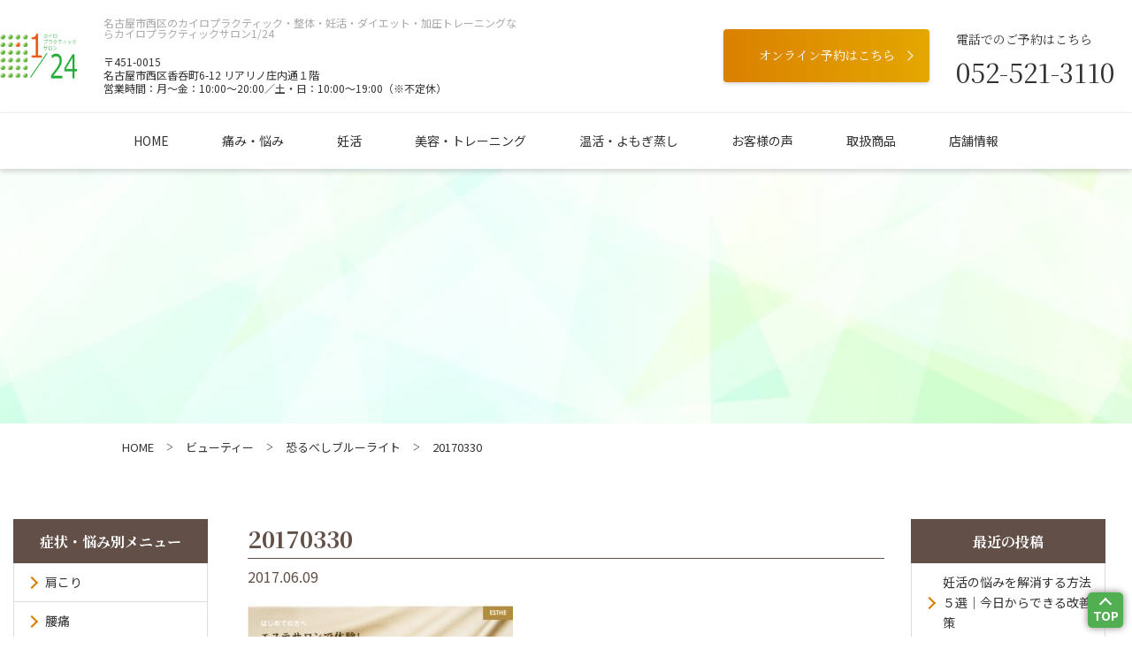

--- FILE ---
content_type: text/html; charset=UTF-8
request_url: https://chiro-sbys.com/2017/03/30/575/attachment/20170330/
body_size: 7770
content:
<!DOCTYPE HTML>
<html lang="ja">

<head>
    <meta name="viewport" content="width=device-width, initial-scale=1.0">
    <meta name="format-detection" content="telephone=no" />
    <meta charset="UTF-8">
    <!-- Google Tag Manager -->
    <script>(function(w,d,s,l,i){w[l]=w[l]||[];w[l].push({'gtm.start':
                                                          new Date().getTime(),event:'gtm.js'});var f=d.getElementsByTagName(s)[0],
            j=d.createElement(s),dl=l!='dataLayer'?'&l='+l:'';j.async=true;j.src=
                'https://www.googletagmanager.com/gtm.js?id='+i+dl;f.parentNode.insertBefore(j,f);
                                })(window,document,'script','dataLayer','GTM-TJJ3XBL');</script>
    <!-- End Google Tag Manager -->

    <!-- OGP 設定 -->
    <meta property="og:title" content="カイロプラクティックサロン １／２４">
    <meta property="og:description" content="骨盤のゆがみを直し肩こり・腰痛を解消！妊活・冷え性・ダイエット…女性特有のお悩みや理想のボディラインのご相談は名古屋市の骨盤矯正専門店カイロプラクティックサロン 1/24へどうぞ！">
    <meta property="og:site_name" content="カイロプラクティックサロン １／２４">
    <meta property="og:image" content="https://chiro-sbys.com/wps/wp-content/themes/sbys/images/common/ogp.jpg">
    <meta property="og:type" content="website">
    <meta property="og:url" content="https://chiro-sbys.com/">

    <!-- CSS -->
    <link rel="stylesheet" href="https://chiro-sbys.com/wps/wp-content/themes/sbys/css/reset.css">
    <link rel="stylesheet" href="https://chiro-sbys.com/wps/wp-content/themes/sbys/css/pc.css">
    <link rel="stylesheet" href="https://chiro-sbys.com/wps/wp-content/themes/sbys/css/tb.css">
    <link rel="stylesheet" href="https://chiro-sbys.com/wps/wp-content/themes/sbys/css/sp.css">

    <!-- FONT -->
    <link rel="preconnect" href="https://fonts.googleapis.com">
    <link rel="preconnect" href="https://fonts.gstatic.com" crossorigin>
    <link href="https://fonts.googleapis.com/css2?family=Lato:wght@700&family=Noto+Sans+JP:wght@400;500;700&family=Noto+Serif+JP:wght@400;500;700&display=swap" rel="stylesheet">

    <!-- ICON -->
    <link rel="icon" href="https://chiro-sbys.com/wps/wp-content/themes/sbys/images/common/favicon.ico">
    <link rel="apple-touch-icon" href="https://chiro-sbys.com/wps/wp-content/themes/sbys/images/common/apple-touch-icon.png">

    
    
		<!-- All in One SEO 4.1.4.5 -->
		<title>20170330 | カイロプラクティックサロン １／２４</title>
		<meta name="robots" content="max-image-preview:large" />
		<script type="application/ld+json" class="aioseo-schema">
			{"@context":"https:\/\/schema.org","@graph":[{"@type":"WebSite","@id":"https:\/\/chiro-sbys.com\/#website","url":"https:\/\/chiro-sbys.com\/","name":"\u30ab\u30a4\u30ed\u30d7\u30e9\u30af\u30c6\u30a3\u30c3\u30af\u30b5\u30ed\u30f3 \uff11\uff0f\uff12\uff14","description":"\u9aa8\u76e4\u306e\u3086\u304c\u307f\u3092\u76f4\u3057\u80a9\u3053\u308a\u30fb\u8170\u75db\u3092\u89e3\u6d88\uff01\u598a\u6d3b\u30fb\u51b7\u3048\u6027\u30fb\u30c0\u30a4\u30a8\u30c3\u30c8\u2026\u5973\u6027\u7279\u6709\u306e\u304a\u60a9\u307f\u3084\u7406\u60f3\u306e\u30dc\u30c7\u30a3\u30e9\u30a4\u30f3\u306e\u3054\u76f8\u8ac7\u306f\u540d\u53e4\u5c4b\u5e02\u306e\u9aa8\u76e4\u77ef\u6b63\u5c02\u9580\u5e97\u30ab\u30a4\u30ed\u30d7\u30e9\u30af\u30c6\u30a3\u30c3\u30af\u30b5\u30ed\u30f3 1\/24\u3078\u3069\u3046\u305e\uff01","inLanguage":"ja","publisher":{"@id":"https:\/\/chiro-sbys.com\/#organization"}},{"@type":"Organization","@id":"https:\/\/chiro-sbys.com\/#organization","name":"\u30ab\u30a4\u30ed\u30d7\u30e9\u30af\u30c6\u30a3\u30c3\u30af\u30b5\u30ed\u30f3 \uff11\uff0f\uff12\uff14","url":"https:\/\/chiro-sbys.com\/"},{"@type":"BreadcrumbList","@id":"https:\/\/chiro-sbys.com\/2017\/03\/30\/575\/attachment\/20170330\/#breadcrumblist","itemListElement":[{"@type":"ListItem","@id":"https:\/\/chiro-sbys.com\/#listItem","position":1,"item":{"@type":"WebPage","@id":"https:\/\/chiro-sbys.com\/","name":"\u30db\u30fc\u30e0","description":"\u9aa8\u76e4\u306e\u3086\u304c\u307f\u3092\u76f4\u3057\u80a9\u3053\u308a\u30fb\u8170\u75db\u3092\u89e3\u6d88\uff01\u598a\u6d3b\u30fb\u51b7\u3048\u6027\u30fb\u30c0\u30a4\u30a8\u30c3\u30c8\u2026\u5973\u6027\u7279\u6709\u306e\u304a\u60a9\u307f\u3084\u7406\u60f3\u306e\u30dc\u30c7\u30a3\u30e9\u30a4\u30f3\u306e\u3054\u76f8\u8ac7\u306f\u540d\u53e4\u5c4b\u5e02\u306e\u9aa8\u76e4\u77ef\u6b63\u5c02\u9580\u5e97\u30ab\u30a4\u30ed\u30d7\u30e9\u30af\u30c6\u30a3\u30c3\u30af\u30b5\u30ed\u30f3 1\/24\u3078\u3069\u3046\u305e\uff01","url":"https:\/\/chiro-sbys.com\/"},"nextItem":"https:\/\/chiro-sbys.com\/2017\/03\/30\/575\/attachment\/20170330\/#listItem"},{"@type":"ListItem","@id":"https:\/\/chiro-sbys.com\/2017\/03\/30\/575\/attachment\/20170330\/#listItem","position":2,"item":{"@type":"WebPage","@id":"https:\/\/chiro-sbys.com\/2017\/03\/30\/575\/attachment\/20170330\/","name":"20170330","url":"https:\/\/chiro-sbys.com\/2017\/03\/30\/575\/attachment\/20170330\/"},"previousItem":"https:\/\/chiro-sbys.com\/#listItem"}]},{"@type":"Person","@id":"https:\/\/chiro-sbys.com\/author\/csj-admin\/#author","url":"https:\/\/chiro-sbys.com\/author\/csj-admin\/","name":"csj-admin","image":{"@type":"ImageObject","@id":"https:\/\/chiro-sbys.com\/2017\/03\/30\/575\/attachment\/20170330\/#authorImage","url":"https:\/\/secure.gravatar.com\/avatar\/9455cb86f79a356936a24eed9c0b28be?s=96&d=mm&r=g","width":96,"height":96,"caption":"csj-admin"}},{"@type":"ItemPage","@id":"https:\/\/chiro-sbys.com\/2017\/03\/30\/575\/attachment\/20170330\/#itempage","url":"https:\/\/chiro-sbys.com\/2017\/03\/30\/575\/attachment\/20170330\/","name":"20170330 | \u30ab\u30a4\u30ed\u30d7\u30e9\u30af\u30c6\u30a3\u30c3\u30af\u30b5\u30ed\u30f3 \uff11\uff0f\uff12\uff14","inLanguage":"ja","isPartOf":{"@id":"https:\/\/chiro-sbys.com\/#website"},"breadcrumb":{"@id":"https:\/\/chiro-sbys.com\/2017\/03\/30\/575\/attachment\/20170330\/#breadcrumblist"},"author":"https:\/\/chiro-sbys.com\/author\/csj-admin\/#author","creator":"https:\/\/chiro-sbys.com\/author\/csj-admin\/#author","datePublished":"2017-06-09T08:31:53+09:00","dateModified":"2017-06-09T08:31:53+09:00"}]}
		</script>
		<!-- All in One SEO -->

<link rel="alternate" type="application/rss+xml" title="カイロプラクティックサロン １／２４ &raquo; 20170330 のコメントのフィード" href="https://chiro-sbys.com/2017/03/30/575/attachment/20170330/feed/" />
<link rel='stylesheet' id='wp-block-library-css' href='https://chiro-sbys.com/wps/wp-includes/css/dist/block-library/style.min.css?ver=6.2.8'  media='all' />
<link rel='stylesheet' id='classic-theme-styles-css' href='https://chiro-sbys.com/wps/wp-includes/css/classic-themes.min.css?ver=6.2.8'  media='all' />
<style id='global-styles-inline-css' type='text/css'>
body{--wp--preset--color--black: #000000;--wp--preset--color--cyan-bluish-gray: #abb8c3;--wp--preset--color--white: #ffffff;--wp--preset--color--pale-pink: #f78da7;--wp--preset--color--vivid-red: #cf2e2e;--wp--preset--color--luminous-vivid-orange: #ff6900;--wp--preset--color--luminous-vivid-amber: #fcb900;--wp--preset--color--light-green-cyan: #7bdcb5;--wp--preset--color--vivid-green-cyan: #00d084;--wp--preset--color--pale-cyan-blue: #8ed1fc;--wp--preset--color--vivid-cyan-blue: #0693e3;--wp--preset--color--vivid-purple: #9b51e0;--wp--preset--gradient--vivid-cyan-blue-to-vivid-purple: linear-gradient(135deg,rgba(6,147,227,1) 0%,rgb(155,81,224) 100%);--wp--preset--gradient--light-green-cyan-to-vivid-green-cyan: linear-gradient(135deg,rgb(122,220,180) 0%,rgb(0,208,130) 100%);--wp--preset--gradient--luminous-vivid-amber-to-luminous-vivid-orange: linear-gradient(135deg,rgba(252,185,0,1) 0%,rgba(255,105,0,1) 100%);--wp--preset--gradient--luminous-vivid-orange-to-vivid-red: linear-gradient(135deg,rgba(255,105,0,1) 0%,rgb(207,46,46) 100%);--wp--preset--gradient--very-light-gray-to-cyan-bluish-gray: linear-gradient(135deg,rgb(238,238,238) 0%,rgb(169,184,195) 100%);--wp--preset--gradient--cool-to-warm-spectrum: linear-gradient(135deg,rgb(74,234,220) 0%,rgb(151,120,209) 20%,rgb(207,42,186) 40%,rgb(238,44,130) 60%,rgb(251,105,98) 80%,rgb(254,248,76) 100%);--wp--preset--gradient--blush-light-purple: linear-gradient(135deg,rgb(255,206,236) 0%,rgb(152,150,240) 100%);--wp--preset--gradient--blush-bordeaux: linear-gradient(135deg,rgb(254,205,165) 0%,rgb(254,45,45) 50%,rgb(107,0,62) 100%);--wp--preset--gradient--luminous-dusk: linear-gradient(135deg,rgb(255,203,112) 0%,rgb(199,81,192) 50%,rgb(65,88,208) 100%);--wp--preset--gradient--pale-ocean: linear-gradient(135deg,rgb(255,245,203) 0%,rgb(182,227,212) 50%,rgb(51,167,181) 100%);--wp--preset--gradient--electric-grass: linear-gradient(135deg,rgb(202,248,128) 0%,rgb(113,206,126) 100%);--wp--preset--gradient--midnight: linear-gradient(135deg,rgb(2,3,129) 0%,rgb(40,116,252) 100%);--wp--preset--duotone--dark-grayscale: url('#wp-duotone-dark-grayscale');--wp--preset--duotone--grayscale: url('#wp-duotone-grayscale');--wp--preset--duotone--purple-yellow: url('#wp-duotone-purple-yellow');--wp--preset--duotone--blue-red: url('#wp-duotone-blue-red');--wp--preset--duotone--midnight: url('#wp-duotone-midnight');--wp--preset--duotone--magenta-yellow: url('#wp-duotone-magenta-yellow');--wp--preset--duotone--purple-green: url('#wp-duotone-purple-green');--wp--preset--duotone--blue-orange: url('#wp-duotone-blue-orange');--wp--preset--font-size--small: 13px;--wp--preset--font-size--medium: 20px;--wp--preset--font-size--large: 36px;--wp--preset--font-size--x-large: 42px;--wp--preset--spacing--20: 0.44rem;--wp--preset--spacing--30: 0.67rem;--wp--preset--spacing--40: 1rem;--wp--preset--spacing--50: 1.5rem;--wp--preset--spacing--60: 2.25rem;--wp--preset--spacing--70: 3.38rem;--wp--preset--spacing--80: 5.06rem;--wp--preset--shadow--natural: 6px 6px 9px rgba(0, 0, 0, 0.2);--wp--preset--shadow--deep: 12px 12px 50px rgba(0, 0, 0, 0.4);--wp--preset--shadow--sharp: 6px 6px 0px rgba(0, 0, 0, 0.2);--wp--preset--shadow--outlined: 6px 6px 0px -3px rgba(255, 255, 255, 1), 6px 6px rgba(0, 0, 0, 1);--wp--preset--shadow--crisp: 6px 6px 0px rgba(0, 0, 0, 1);}:where(.is-layout-flex){gap: 0.5em;}body .is-layout-flow > .alignleft{float: left;margin-inline-start: 0;margin-inline-end: 2em;}body .is-layout-flow > .alignright{float: right;margin-inline-start: 2em;margin-inline-end: 0;}body .is-layout-flow > .aligncenter{margin-left: auto !important;margin-right: auto !important;}body .is-layout-constrained > .alignleft{float: left;margin-inline-start: 0;margin-inline-end: 2em;}body .is-layout-constrained > .alignright{float: right;margin-inline-start: 2em;margin-inline-end: 0;}body .is-layout-constrained > .aligncenter{margin-left: auto !important;margin-right: auto !important;}body .is-layout-constrained > :where(:not(.alignleft):not(.alignright):not(.alignfull)){max-width: var(--wp--style--global--content-size);margin-left: auto !important;margin-right: auto !important;}body .is-layout-constrained > .alignwide{max-width: var(--wp--style--global--wide-size);}body .is-layout-flex{display: flex;}body .is-layout-flex{flex-wrap: wrap;align-items: center;}body .is-layout-flex > *{margin: 0;}:where(.wp-block-columns.is-layout-flex){gap: 2em;}.has-black-color{color: var(--wp--preset--color--black) !important;}.has-cyan-bluish-gray-color{color: var(--wp--preset--color--cyan-bluish-gray) !important;}.has-white-color{color: var(--wp--preset--color--white) !important;}.has-pale-pink-color{color: var(--wp--preset--color--pale-pink) !important;}.has-vivid-red-color{color: var(--wp--preset--color--vivid-red) !important;}.has-luminous-vivid-orange-color{color: var(--wp--preset--color--luminous-vivid-orange) !important;}.has-luminous-vivid-amber-color{color: var(--wp--preset--color--luminous-vivid-amber) !important;}.has-light-green-cyan-color{color: var(--wp--preset--color--light-green-cyan) !important;}.has-vivid-green-cyan-color{color: var(--wp--preset--color--vivid-green-cyan) !important;}.has-pale-cyan-blue-color{color: var(--wp--preset--color--pale-cyan-blue) !important;}.has-vivid-cyan-blue-color{color: var(--wp--preset--color--vivid-cyan-blue) !important;}.has-vivid-purple-color{color: var(--wp--preset--color--vivid-purple) !important;}.has-black-background-color{background-color: var(--wp--preset--color--black) !important;}.has-cyan-bluish-gray-background-color{background-color: var(--wp--preset--color--cyan-bluish-gray) !important;}.has-white-background-color{background-color: var(--wp--preset--color--white) !important;}.has-pale-pink-background-color{background-color: var(--wp--preset--color--pale-pink) !important;}.has-vivid-red-background-color{background-color: var(--wp--preset--color--vivid-red) !important;}.has-luminous-vivid-orange-background-color{background-color: var(--wp--preset--color--luminous-vivid-orange) !important;}.has-luminous-vivid-amber-background-color{background-color: var(--wp--preset--color--luminous-vivid-amber) !important;}.has-light-green-cyan-background-color{background-color: var(--wp--preset--color--light-green-cyan) !important;}.has-vivid-green-cyan-background-color{background-color: var(--wp--preset--color--vivid-green-cyan) !important;}.has-pale-cyan-blue-background-color{background-color: var(--wp--preset--color--pale-cyan-blue) !important;}.has-vivid-cyan-blue-background-color{background-color: var(--wp--preset--color--vivid-cyan-blue) !important;}.has-vivid-purple-background-color{background-color: var(--wp--preset--color--vivid-purple) !important;}.has-black-border-color{border-color: var(--wp--preset--color--black) !important;}.has-cyan-bluish-gray-border-color{border-color: var(--wp--preset--color--cyan-bluish-gray) !important;}.has-white-border-color{border-color: var(--wp--preset--color--white) !important;}.has-pale-pink-border-color{border-color: var(--wp--preset--color--pale-pink) !important;}.has-vivid-red-border-color{border-color: var(--wp--preset--color--vivid-red) !important;}.has-luminous-vivid-orange-border-color{border-color: var(--wp--preset--color--luminous-vivid-orange) !important;}.has-luminous-vivid-amber-border-color{border-color: var(--wp--preset--color--luminous-vivid-amber) !important;}.has-light-green-cyan-border-color{border-color: var(--wp--preset--color--light-green-cyan) !important;}.has-vivid-green-cyan-border-color{border-color: var(--wp--preset--color--vivid-green-cyan) !important;}.has-pale-cyan-blue-border-color{border-color: var(--wp--preset--color--pale-cyan-blue) !important;}.has-vivid-cyan-blue-border-color{border-color: var(--wp--preset--color--vivid-cyan-blue) !important;}.has-vivid-purple-border-color{border-color: var(--wp--preset--color--vivid-purple) !important;}.has-vivid-cyan-blue-to-vivid-purple-gradient-background{background: var(--wp--preset--gradient--vivid-cyan-blue-to-vivid-purple) !important;}.has-light-green-cyan-to-vivid-green-cyan-gradient-background{background: var(--wp--preset--gradient--light-green-cyan-to-vivid-green-cyan) !important;}.has-luminous-vivid-amber-to-luminous-vivid-orange-gradient-background{background: var(--wp--preset--gradient--luminous-vivid-amber-to-luminous-vivid-orange) !important;}.has-luminous-vivid-orange-to-vivid-red-gradient-background{background: var(--wp--preset--gradient--luminous-vivid-orange-to-vivid-red) !important;}.has-very-light-gray-to-cyan-bluish-gray-gradient-background{background: var(--wp--preset--gradient--very-light-gray-to-cyan-bluish-gray) !important;}.has-cool-to-warm-spectrum-gradient-background{background: var(--wp--preset--gradient--cool-to-warm-spectrum) !important;}.has-blush-light-purple-gradient-background{background: var(--wp--preset--gradient--blush-light-purple) !important;}.has-blush-bordeaux-gradient-background{background: var(--wp--preset--gradient--blush-bordeaux) !important;}.has-luminous-dusk-gradient-background{background: var(--wp--preset--gradient--luminous-dusk) !important;}.has-pale-ocean-gradient-background{background: var(--wp--preset--gradient--pale-ocean) !important;}.has-electric-grass-gradient-background{background: var(--wp--preset--gradient--electric-grass) !important;}.has-midnight-gradient-background{background: var(--wp--preset--gradient--midnight) !important;}.has-small-font-size{font-size: var(--wp--preset--font-size--small) !important;}.has-medium-font-size{font-size: var(--wp--preset--font-size--medium) !important;}.has-large-font-size{font-size: var(--wp--preset--font-size--large) !important;}.has-x-large-font-size{font-size: var(--wp--preset--font-size--x-large) !important;}
.wp-block-navigation a:where(:not(.wp-element-button)){color: inherit;}
:where(.wp-block-columns.is-layout-flex){gap: 2em;}
.wp-block-pullquote{font-size: 1.5em;line-height: 1.6;}
</style>
<link rel="https://api.w.org/" href="https://chiro-sbys.com/wp-json/" /><link rel="alternate" type="application/json" href="https://chiro-sbys.com/wp-json/wp/v2/media/576" /><link rel="EditURI" type="application/rsd+xml" title="RSD" href="https://chiro-sbys.com/wps/xmlrpc.php?rsd" />
<link rel="wlwmanifest" type="application/wlwmanifest+xml" href="https://chiro-sbys.com/wps/wp-includes/wlwmanifest.xml" />
<meta name="generator" content="WordPress 6.2.8" />
<link rel='shortlink' href='https://chiro-sbys.com/?p=576' />
<link rel="alternate" type="application/json+oembed" href="https://chiro-sbys.com/wp-json/oembed/1.0/embed?url=https%3A%2F%2Fchiro-sbys.com%2F2017%2F03%2F30%2F575%2Fattachment%2F20170330%2F" />
<link rel="alternate" type="text/xml+oembed" href="https://chiro-sbys.com/wp-json/oembed/1.0/embed?url=https%3A%2F%2Fchiro-sbys.com%2F2017%2F03%2F30%2F575%2Fattachment%2F20170330%2F&#038;format=xml" />
<link rel="icon" href="https://chiro-sbys.com/wps/wp-content/uploads/2021/11/cropped-favicon-32x32.png" sizes="32x32" />
<link rel="icon" href="https://chiro-sbys.com/wps/wp-content/uploads/2021/11/cropped-favicon-192x192.png" sizes="192x192" />
<link rel="apple-touch-icon" href="https://chiro-sbys.com/wps/wp-content/uploads/2021/11/cropped-favicon-180x180.png" />
<meta name="msapplication-TileImage" content="https://chiro-sbys.com/wps/wp-content/uploads/2021/11/cropped-favicon-270x270.png" />
</head>

<body>
    <!-- Google Tag Manager (noscript) -->
    <noscript><iframe src="https://www.googletagmanager.com/ns.html?id=GTM-TJJ3XBL"
                      height="0" width="0" style="display:none;visibility:hidden"></iframe></noscript>
    <!-- End Google Tag Manager (noscript) -->
    <div class="container">
        <header>
            <div class="inner">
                <a class="logo-wrap" href="https://chiro-sbys.com/">
                    <h1 class="logo"><img src="https://chiro-sbys.com/wps/wp-content/themes/sbys/images/common/logo.png" alt="logo"></h1>
                    <div class="ad pc">
                        <span>名古屋市西区のカイロプラクティック・整体・妊活・ダイエット・加圧トレーニングならカイロプラクティックサロン1/24</span>
                        <p>〒451-0015<br>名古屋市西区香呑町6-12 リアリノ庄内通１階<br>営業時間：月〜金：10:00〜20:00／土・日：10:00〜19:00（※不定休）</p>
                    </div>
                </a>
                <div class="contact-wrap">
                    <a href="https://beauty.hotpepper.jp/CSP/kr/reserve/?storeId=H000133902" class="reserve pc" target="_blank">オンライン予約はこちら</a>
                    <a href="https://beauty.hotpepper.jp/CSP/kr/reserve/?storeId=H000133902" class="reserve_sp sp" target="_blank"><img src="https://chiro-sbys.com/wps/wp-content/themes/sbys/images/common/net.png" alt="icon">オンライン予約</a>
                    <a href="tel:" class="tel pc"><span>電話でのご予約はこちら</span>
                        <p>052-521-3110</p>
                    </a>
                    <a href="tel:0525213110" class="tel_sp sp"><img src="https://chiro-sbys.com/wps/wp-content/themes/sbys/images/common/tel_white.png" alt="icon">電話予約</a>
                </div>

                <div class="toggle sp">
                    <span></span><span></span><span></span>
                </div>
            </div>
            <nav class="drawer">
                <ul>
                    <li><a href="https://chiro-sbys.com/">HOME</a></li>
                    <li><a href="https://chiro-sbys.com/chiro">痛み・悩み</a></li>
                    <li><a href="https://chiro-sbys.com/pregnancy">妊活</a></li>
                    <li><a href="https://chiro-sbys.com/beauty">美容・トレーニング</a></li>
                    <li><a href="https://chiro-sbys.com/symptoms/2683">温活・よもぎ蒸し</a></li>
                    <li><a href="https://chiro-sbys.com/voice">お客様の声</a></li>
                    <li><a href="https://chiro-sbys.com/item">取扱商品</a></li>
                    <li><a href="https://chiro-sbys.com/salon">店舗情報</a></li>
                </ul>

                <p class="sp">症状・お悩みメニュー</p>
                <ul class="sp">
                                                                                            <li><a href="https://chiro-sbys.com/symptoms/2278/">肩こり</a></li>
                                                    <li><a href="https://chiro-sbys.com/symptoms/2288/">腰痛</a></li>
                                                    <li><a href="https://chiro-sbys.com/symptoms/2291/">頭痛</a></li>
                                                    <li><a href="https://chiro-sbys.com/symptoms/2295/">膝の痛み</a></li>
                                                    <li><a href="https://chiro-sbys.com/symptoms/2298/">自律神経失調症</a></li>
                                                    <li><a href="https://chiro-sbys.com/symptoms/2302/">冷え症</a></li>
                                                    <li><a href="https://chiro-sbys.com/symptoms/2305/">生理痛・生理不順・PMS</a></li>
                                                    <li><a href="https://chiro-sbys.com/symptoms/2311/">便秘</a></li>
                                                    <li><a href="https://chiro-sbys.com/symptoms/2314/">慢性疲労</a></li>
                                                    <li><a href="https://chiro-sbys.com/symptoms/2317/">不妊</a></li>
                                                    <li><a href="https://chiro-sbys.com/symptoms/2322/">産後骨盤矯正</a></li>
                                                    <li><a href="https://chiro-sbys.com/symptoms/2325/">マタニティケア</a></li>
                                                    <li><a href="https://chiro-sbys.com/symptoms/2328/">ダイエット</a></li>
                                                    <li><a href="https://chiro-sbys.com/symptoms/2337/">お腹周り・下半身太り</a></li>
                                                    <li><a href="https://chiro-sbys.com/symptoms/2340/">アンチエイジング</a></li>
                                                    <li><a href="https://chiro-sbys.com/symptoms/2346/">小顔・美肌</a></li>
                                                    <li><a href="https://chiro-sbys.com/symptoms/2349/">ブライダル</a></li>
                                                    <li><a href="https://chiro-sbys.com/symptoms/2683/">温活・よもぎ蒸し</a></li>
                                                                                </ul>
            </nav>
            <div class="black sp"></div>
        </header>



<main id="voice">
    <div class="lower-visual">
        <h1>
                    </h1>
    </div>
    <div class="breadcrumbs_list">
        <!-- Breadcrumb NavXT 6.6.0 -->
<span property="itemListElement" typeof="ListItem"><a property="item" typeof="WebPage" title="Go to カイロプラクティックサロン １／２４." href="https://chiro-sbys.com" class="home" ><span property="name">HOME</span></a><meta property="position" content="1"></span> &gt; <span property="itemListElement" typeof="ListItem"><a property="item" typeof="WebPage" title="Go to the ビューティー category archives." href="https://chiro-sbys.com/cat-6/?post_type=attachment" class="taxonomy category" ><span property="name">ビューティー</span></a><meta property="position" content="2"></span> &gt; <span property="itemListElement" typeof="ListItem"><a property="item" typeof="WebPage" title="Go to 恐るべしブルーライト." href="https://chiro-sbys.com/2017/03/30/575/" class="post post-post" ><span property="name">恐るべしブルーライト</span></a><meta property="position" content="3"></span> &gt; <span property="itemListElement" typeof="ListItem"><span property="name" class="post post-attachment current-item">20170330</span><meta property="url" content="https://chiro-sbys.com/2017/03/30/575/attachment/20170330/"><meta property="position" content="4"></span>    </div>

    <!-- +++++++++++++++++++++++++ コンテンツ +++++++++++++++++++++++++ -->

    <div class="contents-area inner">

        <div class="side pc">
    <aside class="sidebar">
        <h2>症状・悩み別メニュー</h2>
        <ul>
                                                <li><a href="https://chiro-sbys.com/symptoms/2278/">肩こり</a></li>
                        <li><a href="https://chiro-sbys.com/symptoms/2288/">腰痛</a></li>
                        <li><a href="https://chiro-sbys.com/symptoms/2291/">頭痛</a></li>
                        <li><a href="https://chiro-sbys.com/symptoms/2295/">膝の痛み</a></li>
                        <li><a href="https://chiro-sbys.com/symptoms/2298/">自律神経失調症</a></li>
                        <li><a href="https://chiro-sbys.com/symptoms/2302/">冷え症</a></li>
                        <li><a href="https://chiro-sbys.com/symptoms/2305/">生理痛・生理不順・PMS</a></li>
                        <li><a href="https://chiro-sbys.com/symptoms/2311/">便秘</a></li>
                        <li><a href="https://chiro-sbys.com/symptoms/2314/">慢性疲労</a></li>
                        <li><a href="https://chiro-sbys.com/symptoms/2317/">不妊</a></li>
                        <li><a href="https://chiro-sbys.com/symptoms/2322/">産後骨盤矯正</a></li>
                        <li><a href="https://chiro-sbys.com/symptoms/2325/">マタニティケア</a></li>
                        <li><a href="https://chiro-sbys.com/symptoms/2328/">ダイエット</a></li>
                        <li><a href="https://chiro-sbys.com/symptoms/2337/">お腹周り・下半身太り</a></li>
                        <li><a href="https://chiro-sbys.com/symptoms/2340/">アンチエイジング</a></li>
                        <li><a href="https://chiro-sbys.com/symptoms/2346/">小顔・美肌</a></li>
                        <li><a href="https://chiro-sbys.com/symptoms/2349/">ブライダル</a></li>
                        <li><a href="https://chiro-sbys.com/symptoms/2683/">温活・よもぎ蒸し</a></li>
                                            </ul>
    </aside>
</div>
        <div class="main-contents">
            <div class="voice-wrap v_article">
                <h2>20170330</h2>
                <time datetime="2017-06-09">2017.06.09</time><span class="customer"></span>
                                
                <section>
                    <p class="attachment"><a href='https://chiro-sbys.com/wps/wp-content/uploads/2017/06/20170330.jpg'><img width="300" height="225" src="https://chiro-sbys.com/wps/wp-content/uploads/2017/06/20170330-300x225.jpg" class="attachment-medium size-medium" alt="" decoding="async" loading="lazy" srcset="https://chiro-sbys.com/wps/wp-content/uploads/2017/06/20170330-300x225.jpg 300w, https://chiro-sbys.com/wps/wp-content/uploads/2017/06/20170330.jpg 349w" sizes="(max-width: 300px) 100vw, 300px" /></a></p>
                </section>

                <div class="btn-wrap">
                    <div class="prev"><a href="https://chiro-sbys.com/2017/03/30/575/" rel="prev">前の記事へ</a></div>
                    <a href="https://chiro-sbys.com/news" class="back">一覧へ戻る</a>
                    <div class="next"></div>
                </div>
            </div>

            <aside class="sidebar">
                <li id="block-3" class="widget widget_block">
<div class="wp-block-group is-layout-flow"><div class="wp-block-group__inner-container">
<h2 class="wp-block-heading">最近の投稿</h2>


<ul class="wp-block-latest-posts__list wp-block-latest-posts"><li><a class="wp-block-latest-posts__post-title" href="https://chiro-sbys.com/2026/01/05/3193/">妊活の悩みを解消する方法５選｜今日からできる改善策</a></li>
<li><a class="wp-block-latest-posts__post-title" href="https://chiro-sbys.com/2023/06/24/3179/">訪問看護ステーション　オルビア求人票</a></li>
<li><a class="wp-block-latest-posts__post-title" href="https://chiro-sbys.com/2023/06/14/3174/">妊活サプリガイド：あなたの妊活のお手伝い</a></li>
<li><a class="wp-block-latest-posts__post-title" href="https://chiro-sbys.com/2021/12/25/3167/">新体操トレーニング！！</a></li>
<li><a class="wp-block-latest-posts__post-title" href="https://chiro-sbys.com/2021/12/24/3161/">おススメ！よもぎ蒸し</a></li>
</ul></div></div>
</li>
<li id="block-6" class="widget widget_block">
<div class="wp-block-group is-layout-flow"><div class="wp-block-group__inner-container">
<h2 class="wp-block-heading">カテゴリー</h2>


<ul class="wp-block-categories-list wp-block-categories">	<li class="cat-item cat-item-9"><a href="https://chiro-sbys.com/cat-5/">おすすめメニュー</a>
</li>
	<li class="cat-item cat-item-12"><a href="https://chiro-sbys.com/cat-3/">お客様の声</a>
</li>
	<li class="cat-item cat-item-1"><a href="https://chiro-sbys.com/c-news/">お知らせ</a>
</li>
	<li class="cat-item cat-item-8"><a href="https://chiro-sbys.com/cat-1/">お知らせ</a>
</li>
	<li class="cat-item cat-item-10"><a href="https://chiro-sbys.com/cat-2/">スタッフブログ</a>
</li>
	<li class="cat-item cat-item-11"><a href="https://chiro-sbys.com/cat-6/">ビューティー</a>
</li>
	<li class="cat-item cat-item-13"><a href="https://chiro-sbys.com/cat-7/">妊活</a>
</li>
</ul></div></div>
</li>
<li id="block-5" class="widget widget_block">
<div class="wp-block-group is-layout-flow"><div class="wp-block-group__inner-container">
<h2 class="wp-block-heading">アーカイブ</h2>


<ul class="wp-block-archives-list wp-block-archives">	<li><a href='https://chiro-sbys.com/2026/01/'>2026年1月</a></li>
	<li><a href='https://chiro-sbys.com/2023/06/'>2023年6月</a></li>
	<li><a href='https://chiro-sbys.com/2021/12/'>2021年12月</a></li>
	<li><a href='https://chiro-sbys.com/2020/06/'>2020年6月</a></li>
	<li><a href='https://chiro-sbys.com/2020/05/'>2020年5月</a></li>
	<li><a href='https://chiro-sbys.com/2020/04/'>2020年4月</a></li>
	<li><a href='https://chiro-sbys.com/2020/03/'>2020年3月</a></li>
	<li><a href='https://chiro-sbys.com/2020/02/'>2020年2月</a></li>
	<li><a href='https://chiro-sbys.com/2020/01/'>2020年1月</a></li>
	<li><a href='https://chiro-sbys.com/2019/11/'>2019年11月</a></li>
	<li><a href='https://chiro-sbys.com/2019/10/'>2019年10月</a></li>
	<li><a href='https://chiro-sbys.com/2019/09/'>2019年9月</a></li>
	<li><a href='https://chiro-sbys.com/2019/08/'>2019年8月</a></li>
	<li><a href='https://chiro-sbys.com/2019/07/'>2019年7月</a></li>
	<li><a href='https://chiro-sbys.com/2019/06/'>2019年6月</a></li>
	<li><a href='https://chiro-sbys.com/2019/05/'>2019年5月</a></li>
	<li><a href='https://chiro-sbys.com/2019/04/'>2019年4月</a></li>
	<li><a href='https://chiro-sbys.com/2019/03/'>2019年3月</a></li>
	<li><a href='https://chiro-sbys.com/2019/02/'>2019年2月</a></li>
	<li><a href='https://chiro-sbys.com/2019/01/'>2019年1月</a></li>
	<li><a href='https://chiro-sbys.com/2018/12/'>2018年12月</a></li>
	<li><a href='https://chiro-sbys.com/2018/11/'>2018年11月</a></li>
	<li><a href='https://chiro-sbys.com/2018/10/'>2018年10月</a></li>
	<li><a href='https://chiro-sbys.com/2018/09/'>2018年9月</a></li>
	<li><a href='https://chiro-sbys.com/2018/08/'>2018年8月</a></li>
	<li><a href='https://chiro-sbys.com/2018/07/'>2018年7月</a></li>
	<li><a href='https://chiro-sbys.com/2018/06/'>2018年6月</a></li>
	<li><a href='https://chiro-sbys.com/2018/05/'>2018年5月</a></li>
	<li><a href='https://chiro-sbys.com/2018/01/'>2018年1月</a></li>
	<li><a href='https://chiro-sbys.com/2017/12/'>2017年12月</a></li>
	<li><a href='https://chiro-sbys.com/2017/09/'>2017年9月</a></li>
	<li><a href='https://chiro-sbys.com/2017/08/'>2017年8月</a></li>
	<li><a href='https://chiro-sbys.com/2017/07/'>2017年7月</a></li>
	<li><a href='https://chiro-sbys.com/2017/06/'>2017年6月</a></li>
	<li><a href='https://chiro-sbys.com/2017/05/'>2017年5月</a></li>
	<li><a href='https://chiro-sbys.com/2017/04/'>2017年4月</a></li>
	<li><a href='https://chiro-sbys.com/2017/03/'>2017年3月</a></li>
	<li><a href='https://chiro-sbys.com/2017/02/'>2017年2月</a></li>
</ul></div></div>
</li>
            </aside>
            
        </div>
    </div>
</main>


<footer>
    <div id="pageTop">TOP</div>
    <div class="f_inner">
        <div class="f_logo">
            <img src="https://chiro-sbys.com/wps/wp-content/themes/sbys/images/common/logo.png" alt="logo">
            <div>
                <p>カイロプラクティックサロン<br>1/24（にじゅうよんぶんのいち）</p>
                <p>〒451-0015<br>名古屋市西区香呑町6-12 リアリノ庄内通１階</p>
            </div>
        </div>

        <div class="f_menu">
            <ul class="main-menu">
                <li><a href="https://chiro-sbys.com/">HOME</a></li>
                <li><a href="https://chiro-sbys.com/chiro">痛み・悩み</a></li>
                <li><a href="https://chiro-sbys.com/pregnancy">妊活</a></li>
                <li><a href="https://chiro-sbys.com/beauty">美容・トレーニング</a></li>
                <li><a href="https://chiro-sbys.com/voice">お客様の声</a></li>
                <li><a href="https://chiro-sbys.com/item">取扱商品</a></li>
                <li><a href="https://chiro-sbys.com/salon">店舗情報</a></li>
            </ul>
            <div class="worries-menu">
                <h2>症状・お悩みメニュー</h2>
                <div>
                    <ul>
                                                                                                            <li><a href="https://chiro-sbys.com/symptoms/2278/">肩こり</a></li>
                                                            <li><a href="https://chiro-sbys.com/symptoms/2288/">腰痛</a></li>
                                                            <li><a href="https://chiro-sbys.com/symptoms/2291/">頭痛</a></li>
                                                            <li><a href="https://chiro-sbys.com/symptoms/2295/">膝の痛み</a></li>
                                                            <li><a href="https://chiro-sbys.com/symptoms/2298/">自律神経失調症</a></li>
                                                            <li><a href="https://chiro-sbys.com/symptoms/2302/">冷え症</a></li>
                                                            <li><a href="https://chiro-sbys.com/symptoms/2305/">生理痛・生理不順・PMS</a></li>
                                                            <li><a href="https://chiro-sbys.com/symptoms/2311/">便秘</a></li>
                                                            <li><a href="https://chiro-sbys.com/symptoms/2314/">慢性疲労</a></li>
                                                            <li><a href="https://chiro-sbys.com/symptoms/2317/">不妊</a></li>
                                                            <li><a href="https://chiro-sbys.com/symptoms/2322/">産後骨盤矯正</a></li>
                                                            <li><a href="https://chiro-sbys.com/symptoms/2325/">マタニティケア</a></li>
                                                            <li><a href="https://chiro-sbys.com/symptoms/2328/">ダイエット</a></li>
                                                            <li><a href="https://chiro-sbys.com/symptoms/2337/">お腹周り・下半身太り</a></li>
                                                            <li><a href="https://chiro-sbys.com/symptoms/2340/">アンチエイジング</a></li>
                                                            <li><a href="https://chiro-sbys.com/symptoms/2346/">小顔・美肌</a></li>
                                                            <li><a href="https://chiro-sbys.com/symptoms/2349/">ブライダル</a></li>
                                                            <li><a href="https://chiro-sbys.com/symptoms/2683/">温活・よもぎ蒸し</a></li>
                                                                                                </ul>
                </div>
            </div>
        </div>
    </div>
    <div class="copyright">
        <small>Copyright © 1/24 All Rights Reserved.</small>
    </div>
</footer>
</div>

<script src="https://chiro-sbys.com/wps/wp-content/themes/sbys/js/jquery-1.11.1.min.js"></script>
<script type="text/javascript" src="https://chiro-sbys.com/wps/wp-content/themes/sbys/js/common.min.js"></script>
<script type="text/javascript" src="https://chiro-sbys.com/wps/wp-content/themes/sbys/js/ofi.min.js"></script>
<script>
    objectFitImages('.ofIE img, .ofIE source');
</script>
</body>

</html>

--- FILE ---
content_type: text/css
request_url: https://chiro-sbys.com/wps/wp-content/themes/sbys/css/pc.css
body_size: 12812
content:
@charset "UTF-8";

/*******************************
* 変数
********************************/
/*******************************
* MIXIN
********************************/
/*******************************
* イージング
********************************/
@media screen and (min-width: 1280px) {

    /*******************************
  * 共通設定
  ********************************/
    * {
        box-sizing: border-box;
    }

    html {
        scroll-behavior: smooth;
        font-size: 62.5%;
    }

    body {
        font-family: "Noto Serif JP", serif;
        color: #333;
        word-wrap: break-word;
        font-size: 1.4rem;
        line-height: 1.7;
    }

    a {
        transition: all 0.3s;
        color: inherit;
        text-decoration: none;
    }

    a:hover {
        opacity: 0.6;
    }

    a[href^="tel:"] {
        pointer-events: none;
    }

    img {
        max-width: 100%;
        height: auto;
    }

    .container {
        position: relative;
        overflow: hidden;
    }

    .inner {
        width: 1280px;
        margin: 0 auto;
    }

    .flex-container {
        display: flex;
        justify-content: space-between;
    }

    .sp,
    .tb {
        display: none;
    }

    /* IE11用 object-fit */
    .ofIE img,
    .ofIE source {
        width: 100%;
        height: 100%;
        font-family: "object-fit: cover;";
        object-fit: cover;
    }

    .reserve {
        display: block;
        width: 233px;
        height: 60px;
        border-radius: 4px;
        background: linear-gradient(90deg, #da8000, #e4a700);
        color: #fff;
        text-align: center;
        line-height: 1.3;
        padding: 20px 0 0;
        position: relative;
        box-shadow: 0 2px 4px rgba(0, 0, 0, 0.16);
    }

    .reserve::before {
        content: "";
        position: absolute;
        display: block;
        width: 8px;
        height: 8px;
        border-top: 1px solid #fff;
        border-right: 1px solid #fff;
        transform: rotate(45deg);
        right: 20px;
        top: 0;
        bottom: 0;
        margin: auto;
    }

    .reserve:hover {
        opacity: 1;
        transform: scale(1.1);
        box-shadow: 0 4px 8px rgba(0, 0, 0, 0.16);
    }

    .tel {
        display: table;
    }

    .tel .koko1 {
        text-align: center;
        color: #51ae51;
        font-size: 1.3rem;
        line-height: 1.2;
        display: block;
        font-family: "Noto Sans JP", sans-serif;
    }

    .tel .koko2 {
        display: block;
        width: 100%;
        padding: 0 0 0 30px;
        background: url(../images/common/tel.svg) left center no-repeat;
        background-size: 23px 30px;
        font-family: "Lato", sans-serif;
        font-weight: bold;
        font-size: 4rem;
        line-height: 1.2;
    }

    /*******************************
  * 共通パーツ
  ********************************/
    /* ヘッダー */
    header {
        display: block;
        width: 100%;
        background: #fff;
        position: fixed;
        top: 0;
        left: 0;
        z-index: 99;
    }

    header .inner {
        display: flex;
        justify-content: space-between;
        align-items: flex-end;
        padding: 20px 0;
    }

    header .inner .logo-wrap {
        width: 610px;
        display: flex;
        align-items: center;
    }

    header .inner .logo-wrap .logo {
        width: 120px;
        margin: 0 30px 0 0;
    }

    header .inner .logo-wrap .logo img {
        width: 100%;
    }

    header .inner .logo-wrap .ad {
        font-size: 1.2rem;
        font-family: "Noto Sans JP", sans-serif;
    }

    header .inner .logo-wrap .ad span {
        color: #aaa;
        line-height: 1;
        margin: 0 0 18px;
        display: block;
    }

    header .inner .logo-wrap .ad p {
        font-size: 1.2rem;
        line-height: 1.3;
    }

    header .inner .contact-wrap {
        display: flex;
        justify-content: flex-end;
        width: calc(100% - 575px);
    }

    header .inner .contact-wrap .reserve {
        margin: 0 30px 0 0;
    }

    header .inner .contact-wrap .tel {
        margin: 0 20px 0 0;
    }

    header .inner .contact-wrap .tel span {
        margin: 0 0 5px;
    }

    header .inner .contact-wrap .tel p {
        font-size: 3rem;
        background-size: 17px 22px;
    }

    header ul {
        display: flex;
        justify-content: center;
        padding: 20px 0;
        border-top: 1px solid #eee;
        box-shadow: 0 3px 6px rgba(0, 0, 0, 0.16);
    }

    header ul li {
        margin: 0 30px;
    }

    header ul li a {
        display: block;
        font-family: "Noto Sans JP", sans-serif;
    }

    /* フッター */
    #pageTop {
        position: fixed;
        bottom: 10px;
        right: 10px;
        width: 40px;
        height: 40px;
        border-radius: 5px;
        background: #51ae51;
        text-align: center;
        padding: 15px 0 0;
        color: #fff;
        font-weight: bold;
        font-family: "Noto Sans JP", sans-serif;
        box-shadow: 0 0 8px gray;
        cursor: pointer;
        transition: 0.3s all;
    }

    #pageTop::before {
        content: "";
        display: block;
        position: absolute;
        width: 10px;
        height: 10px;
        border-left: 2px solid #fff;
        border-top: 2px solid #fff;
        transform: rotate(45deg);
        top: 8px;
        left: 0;
        right: 0;
        margin: auto;
    }

    #pageTop:hover {
        transform: scale(1.1);
    }

    footer {
        width: 100%;
        box-shadow: 0 3px 6px rgba(0, 0, 0, 0.16);
        font-family: "Noto Sans JP", sans-serif;
    }

    footer .f_inner {
        width: 1280px;
        margin: 0 auto;
        display: flex;
        justify-content: space-between;
        padding: 20px 30px 32px;
    }

    footer .f_inner .f_logo {
        width: 245px;
    }

    footer .f_inner .f_logo img {
        width: 100px;
        display: block;
        margin: 0 0 15px;
    }

    footer .f_inner .f_logo p {
        font-size: 1.2rem;
        line-height: 1.3;
    }

    footer .f_inner .f_logo p + p {
        margin: 15px 0 0;
    }

    footer .f_inner .f_menu {
        display: flex;
        align-items: flex-end;
        width: 850px;
    }

    footer .f_inner .f_menu .main-menu {
        margin: 0 27px 0 0;
        width: 122px;
    }

    footer .f_inner .f_menu .main-menu li {
        margin: 0 3px 13px 0;
    }

    footer .f_inner .f_menu .main-menu li a {
        display: block;
        padding: 0 0 0 10px;
        font-size: 1.1rem;
        position: relative;
    }

    footer .f_inner .f_menu .main-menu li a::before {
        content: "";
        position: absolute;
        display: block;
        width: 8px;
        height: 8px;
        border-top: 1px solid #51ae51;
        border-right: 1px solid #51ae51;
        transform: rotate(45deg);
        left: 0;
        bottom: 0;
        top: 0;
        margin: auto;
    }

    footer .f_inner .f_menu .worries-menu h2 {
        font-size: 1.3rem;
        font-weight: bold;
        color: #da8000;
        margin: 0 0 12px 20px;
    }

    footer .f_inner .f_menu .worries-menu div {
        display: flex;
    }

    footer .f_inner .f_menu .worries-menu ul {
        margin: 0 0 0 20px;
        width: 122px;
        display: flex;
        flex-wrap: wrap;
        flex-direction: column;
        height: 180px;
        justify-content: flex-start;
    }

    footer .f_inner .f_menu .worries-menu ul li {
        width: 100%;
    }

    footer .f_inner .f_menu .worries-menu ul li + li {
        margin: 16px 0 0;
    }

    footer .f_inner .f_menu .worries-menu ul li a {
        display: block;
        padding: 0 0 0 15px;
        font-size: 1.3rem;
        position: relative;
    }

    footer .f_inner .f_menu .worries-menu ul li a::before {
        content: "";
        position: absolute;
        display: block;
        width: 8px;
        height: 8px;
        border-top: 1px solid #da8000;
        border-right: 1px solid #da8000;
        transform: rotate(45deg);
        left: 0;
        bottom: 0;
        top: 0;
        margin: auto;
    }

    footer .copyright {
        background: #fffcf2;
        width: 100%;
        padding: 15px 0;
    }

    footer .copyright small {
        width: 1280px;
        text-align: right;
        margin: 0 auto;
        display: block;
        font-size: 1.2rem;
    }

    /* side nav */
    .side {
        width: 220px;
    }

    .sidebar {
        width: 220px;
    }

    .sidebar > li {
        list-style-type: none;
        margin: 0 0 40px;
    }

    .sidebar h2 {
        text-align: center;
        color: #fff;
        font-size: 1.6rem;
        font-weight: bold;
        display: block;
        width: 100%;
        height: 50px;
        padding: 12px 0 0;
        background: #624f47;
    }

    .sidebar ul li {
        border-bottom: 1px solid #ddd;
        border-right: 1px solid #ddd;
        border-left: 1px solid #ddd;
    }

    .sidebar ul li a {
        display: block;
        position: relative;
        padding: 10px 15px 10px 35px;
        font-family: "Noto Sans JP", sans-serif;
    }

    .sidebar ul li a::before {
        content: "";
        position: absolute;
        display: block;
        width: 10px;
        height: 10px;
        border-top: 2px solid #da8000;
        border-right: 2px solid #da8000;
        transform: rotate(45deg);
        left: 15px;
        top: 0;
        bottom: 0;
        margin: auto;
    }

    .contents-area {
        display: flex;
        justify-content: space-around;
        position: relative;
    }

    .main-contents {
        width: 1000px;
    }

    /* ページネーション */
    .wp-pagenavi {
        text-align: center;
        font-family: "Noto Sans JP", sans-serif;
        font-size: 1.6rem;
        font-weight: bold;
        display: flex;
        justify-content: center;
        margin: 70px 0 0;
    }

    .wp-pagenavi .pages {
        border: 1px solid #51ae51;
        display: inline-block;
        line-height: 37px;
        height: 40px;
        padding: 0 5px;
        margin: 0 5px 0 0;
        color: #51ae51;
    }

    .wp-pagenavi .page {
        border: 1px solid #51ae51;
        width: 40px;
        height: 40px;
        display: inline-block;
        line-height: 37px;
        margin: 0 5px 0 0;
        padding: 0;
        color: #51ae51;
    }

    .wp-pagenavi .page:hover {
        opacity: 1;
        color: #fff;
        border: 1px solid #51ae51;
        background: #51ae51;
    }

    .wp-pagenavi .current {
        width: 40px;
        height: 40px;
        color: #fff;
        background: #51ae51;
        border: 1px solid #51ae51;
        display: inline-block;
        line-height: 37px;
        margin: 0 5px 0 0;
        padding: 0;
    }

    .wp-pagenavi .previouspostslink,
    .wp-pagenavi .nextpostslink {
        display: inline-block;
        width: 56px;
        height: 40px;
        border: 1px solid #51ae51;
        line-height: 33px;
        margin: 0 5px 0 0;
        padding: 0;
        color: #51ae51;
        line-height: 37px;
    }

    .wp-pagenavi .previouspostslink:hover,
    .wp-pagenavi .nextpostslink:hover {
        opacity: 1;
        color: #fff;
        border: 1px solid #51ae51;
        background: #51ae51;
    }

    .wp-pagenavi .extend {
        margin: 0 10px 0 5px;
        color: #51ae51;
    }

    .wp-pagenavi .last,
    .wp-pagenavi .first {
        display: none;
    }

    /* コロナ対策 */
    .measures {
        width: 900px;
        border: 2px solid #51ae51;
        border-radius: 10px;
        padding: 0 0 20px;
        margin: 0 auto 50px;
    }

    .measures h2 {
        display: block;
        width: 480px;
        height: 70px;
        background: linear-gradient(90deg, #51ae51, #b0e400);
        text-align: center;
        color: #fff;
        font-size: 3rem;
        margin: -35px auto 24px;
        padding: 8px 0 0;
    }

    .measures p {
        text-align: center;
        font-family: "Noto Sans JP", sans-serif;
        margin: 0 0 42px;
    }

    .measures .flex-container {
        width: 604px;
        flex-wrap: wrap;
        margin: 0 auto;
    }

    .measures .flex-container figure {
        display: block;
        width: 180px;
        margin: 0 0 40px;
    }

    .measures .flex-container figure .img-wrap {
        width: 100%;
        margin: 0 0 10px;
    }

    .measures .flex-container figure figcaption {
        text-align: center;
        font-size: 1.6rem;
        font-weight: bold;
        color: #624f47;
    }

    /* 悩みチェックボックス　*/
    .problem {
        width: 942px;
        margin: 0 auto 35px;
        padding: 0 0 100px;
        background: url(../images/common/brace.png) center bottom no-repeat;
        background-size: 100%;
    }

    .problem .flex-container {
        width: 100%;
    }

    .problem section {
        width: 714px;
    }

    .problem section h2 {
        display: block;
        width: 600px;
        height: 90px;
        background: #624f47;
        font-size: 3rem;
        color: #fff;
        font-weight: bold;
        padding: 9px 0 0 35px;
        line-height: 1.4;
        margin: 0 0 30px;
    }

    .problem section h2 span {
        font-size: 5rem;
        color: #b0e400;
        font-weight: bold;
    }

    .problem section div {
        display: flex;
        justify-content: space-between;
        width: 100%;
    }

    .problem section div ul {
        width: 340px;
    }

    .problem section div ul li {
        padding: 6.5px 0 6.5px 30px;
        border-bottom: 1px solid #ddd;
        background: url(../images/common/check_green.png) left 11px no-repeat;
        background-size: auto;
        font-size: 1.6rem;
    }

    .problem .img-wrap {
        width: 206px;
    }

    /* ギャラリー */
    .gallery {
        background: #fffcf2;
        padding: 25px 30px 30px;
        width: 100%;
        margin: 0 auto 93px;
    }

    .gallery h2 {
        color: #624f47;
        font-size: 3rem;
        font-weight: bold;
        margin: 0 0 30px;
        text-align: center;
    }

    .gallery h2 span {
        font-size: 5rem;
    }

    .gallery div {
        display: flex;
        justify-content: space-between;
        flex-wrap: wrap;
        position: relative;
    }

    .gallery div::after {
        content: "";
        display: block;
        width: 300px;
        height: 0;
    }

    .gallery div .img-wrap {
        width: 300px;
        height: 300px;
        margin: 0 0 20px;
    }

    /* 予約 */
    .reservation {
        width: 100%;
        position: relative;
        margin: 0 0 100px;
    }

    .reservation img {
        position: absolute;
        width: 280px;
        display: block;
        left: 0;
        bottom: 0;
        z-index: 1;
    }

    .reservation .contact {
        width: 740px;
        margin: 0 48px 0 auto;
        border-radius: 6px;
        border: 2px solid #51ae51;
        padding: 35px 74px 47px 100px;
    }

    .reservation .contact h4 {
        font-size: 2rem;
        padding: 0 3px;
        display: table;
        margin: 0 auto 40px;
        background: linear-gradient(transparent 60%, #f1ffc2 60%);
        font-family: "Noto Sans JP", sans-serif;
    }

    .reservation .contact h4 span {
        font-weight: bold;
        color: #51ae51;
    }

    .reservation .contact p > span {
        display: block;
        margin: 0 auto 24px;
        width: 294px;
        height: 44px;
        font-size: 1.6rem;
        font-weight: bold;
        text-align: center;
        background-image: url(../images/top/line_left.png), url(../images/top/line_right.png);
        background-repeat: no-repeat;
        background-size: contain;
        background-position: left center, right center;
        font-family: "Noto Sans JP", sans-serif;
        color: #da8000;
        padding: 10px 0 0;
    }

    .reservation .contact .btn-wrap {
        display: flex;
        justify-content: space-between;
        align-items: flex-end;
        width: 100%;
    }

    /* 店舗案内 */
    .shop {
        width: 100%;
        background: #fffcf2;
        padding: 37px 40px 64px;
        margin: 0 0 80px;
    }

    .shop h2 {
        font-size: 4rem;
        font-weight: bold;
        text-align: center;
        color: #624f47;
        margin: 0 0 40px;
    }

    .shop .shop-inner {
        width: 100%;
        display: flex;
        justify-content: space-between;
        align-items: center;
    }

    .shop .shop-inner .map {
        width: 480px;
        height: 300px;
    }

    .shop .shop-inner .map iframe {
        width: 100%;
        height: 100%;
        display: block;
    }

    .shop .shop-inner .info {
        width: 400px;
    }

    .shop .shop-inner .info a {
        margin: 0 auto 24px;
    }

    .shop .shop-inner .info .adress {
        display: flex;
        align-items: center;
        padding: 20px 0 0;
        border-top: 1px dashed #ddd;
    }

    .shop .shop-inner .info .adress img {
        width: 80px;
        display: block;
        margin: 0 15px 0 0;
    }

    .shop .shop-inner .info .adress p {
        line-height: 1.5;
        font-size: 1.5rem;
        font-family: "Noto Sans JP", sans-serif;
    }
    .LINE{
        margin: 100px 0;
        display: block;
    }
    /*******************************
  * Lower Page 　　　共通設定
  ********************************/
    .lower-visual {
        width: 100%;
        height: 300px;
        margin: 179px 0 0;
        background: url(../images/common/lower_bg.jpg) center center no-repeat;
        background-size: cover;
    }

    .lower-visual h1 {
        font-size: 5rem;
        font-weight: bold;
        text-align: center;
        padding: 100px 0 0;
        color: #624f47;
    }

    .breadcrumbs_list {
        width: 100%;
        padding: 15px 0 15px 10vw;
        margin: 0 0 55px;
    }

    .breadcrumbs_list span {
        margin: 0 5px;
        font-size: 1.3rem;
        font-family: "Noto Sans JP", sans-serif;
    }

    /*******************************
  * ページ単位
  ********************************/
    #top .main-visual {
        margin: 179px 0 100px;
        width: 100%;
        position: relative;
        height: 600px;
    }

    #top .main-visual picture {
        width: 100%;
        height: 100%;
        position: absolute;
        top: 0;
        left: 0;
    }

    #top .main-visual .catch {
        position: absolute;
        width: 575px;
        top: 77px;
        right: 53vw;
    }

    #top .main-visual .catch h2 {
        display: block;
        width: 450px;
        font-weight: bold;
        font-size: 6rem;
        border-left: 1px solid #b0e400;
        border-right: 1px solid #b0e400;
        line-height: 1.3;
        text-align: center;
        color: #51ae51;
        position: relative;
    }

    #top .main-visual .catch h2::before,
    #top .main-visual .catch h2::after {
        content: "";
        display: block;
        height: 1px;
        background: linear-gradient(to right, #b0e400 0%, #51ae51 50%, #b0e400 100%);
    }

    #top .main-visual .catch p {
        text-align: right;
        font-weight: bold;
        font-size: 3rem;
        text-shadow: 1px 1px 1px #ffffff, -1px 1px 1px #ffffff, 1px -1px 1px #ffffff, -1px -1px 1px #ffffff, 1px 0px 1px #ffffff, 0px 1px 1px #ffffff, -1px 0px 1px #ffffff, 0px -1px 1px #ffffff;
    }

    #top .main-visual .catch_02 {
        position: absolute;
        bottom: 50px;
        right: 53vw;
        display: block;
        width: 575px;
    }

    #top .main-visual .catch_02 p {
        font-size: 2.6rem;
        display: table;
        padding: 0 5px;
        background: linear-gradient(transparent 60%, #f1ffc2 60%);
        font-weight: bold;
        line-height: 1.9;
    }

    #top .main-visual .catch_02 p span {
        font-size: 4rem;
        color: #da8000;
        text-shadow: 2px 2px 1px #ffffff, -2px 2px 1px #ffffff, 2px -2px 1px #ffffff, -2px -2px 1px #ffffff, 2px 0px 1px #ffffff, 0px 2px 1px #ffffff, -2px 0px 1px #ffffff, 0px -2px 1px #ffffff;
    }

    #top .main-visual .catch_02 p strong {
        font-size: 4rem;
        color: #ea6157;
        text-shadow: 2px 2px 1px #ffffff, -2px 2px 1px #ffffff, 2px -2px 1px #ffffff, -2px -2px 1px #ffffff, 2px 0px 1px #ffffff, 0px 2px 1px #ffffff, -2px 0px 1px #ffffff, 0px -2px 1px #ffffff;
    }

    #top .main-visual .catch_02 .orange {
        margin: 0 0 -10px;
    }

    #top .main-visual .catch_02 .pink {
        margin: 0 0 -10px;
    }

    #top .main-visual .catch_02 .pink span {
        color: #ff8fa4 !important;
    }

    #top .cause {
        width: 100%;
        padding: 0 0 110px;
        background: url(../images/common/arrow.png) center bottom no-repeat;
        background-size: auto;
        margin: 0 0 20px;
    }

    #top .cause .heading-wrap {
        background: linear-gradient(0deg, #da8000, #e4a700);
        width: 100%;
        height: 100px;
        position: relative;
        margin: 0 0 40px;
    }

    #top .cause .heading-wrap h3 {
        font-size: 3rem;
        font-weight: bold;
        color: #fff;
        text-align: center;
        padding: 5px 0 0;
    }

    #top .cause .heading-wrap h3 span {
        color: #e83343;
        font-size: 5rem;
        font-weight: bold;
        text-shadow: 2px 2px 1px #ffffff, -2px 2px 1px #ffffff, 2px -2px 1px #ffffff, -2px -2px 1px #ffffff, 2px 0px 1px #ffffff, 0px 2px 1px #ffffff, -2px 0px 1px #ffffff, 0px -2px 1px #ffffff;
        padding: 0 15px 0 0;
    }

    #top .cause .heading-wrap .attention {
        width: 120px;
        height: 120px;
        display: block;
        background: #624f47;
        color: #fff;
        font-size: 2rem;
        border-radius: 50%;
        padding: 38px 0 0 9px;
        line-height: 1.2;
        font-weight: bold;
        position: absolute;
        left: 40px;
        top: 0;
        bottom: 0;
        margin: auto;
    }

    #top .cause .reason {
        width: 100%;
        position: relative;
        margin: 0 0 32px;
    }

    #top .cause .reason img {
        position: absolute;
        display: block;
        width: 300px;
        height: 424px;
        top: 0;
        left: 30px;
        z-index: 1;
    }

    #top .cause .reason .check-list {
        width: 660px;
        padding: 46px 0 26px;
        margin: 0 20px 0 auto;
    }

    #top .cause .reason .check-list h3 {
        display: block;
        width: 100%;
        height: 70px;
        font-size: 1.6rem;
        color: #fff;
        background: #624f47;
        text-align: center;
        padding: 12px 0 0;
        margin: 0 0 63px;
    }

    #top .cause .reason .check-list h3 span {
        font-size: 2.8rem;
        font-weight: bold;
        color: #da8000;
    }

    #top .cause .reason .check-list div {
        display: flex;
        justify-content: space-between;
    }

    #top .cause .reason .check-list div ul {
        width: 310px;
    }

    #top .cause .reason .check-list div ul li {
        padding: 7.6px 0 7.6px 30px;
        border-bottom: 1px solid #ddd;
        background: url(../images/top/check_orange.png) left center no-repeat;
        background-size: auto;
        font-size: 1.6rem;
    }

    #top .cause .flex-container {
        width: 900px;
        margin: 0 auto;
        background: #fffcf2;
        align-items: center;
        padding: 40px 20px 40px 40px;
    }

    #top .cause .flex-container .tx {
        width: 600px;
    }

    #top .cause .flex-container .tx p {
        font-size: 1.6rem;
        font-family: "Noto Sans JP", sans-serif;
    }

    #top .cause .flex-container .tx p + p {
        margin: 20px 0 0;
    }

    #top .cause .flex-container img {
        display: block;
        width: 210px;
    }

    #top .effect {
        width: 932px;
        height: 1050px;
        position: relative;
        background: url(../images/top/effect_bg.png) center 280px no-repeat;
        background-size: auto;
        margin: 0 auto 88px;
    }

    #top .effect h2 {
        width: 766px;
        height: 92px;
        text-align: center;
        color: #624f47;
        font-size: 3.6rem;
        font-weight: bold;
        background-image: url(../images/top/line_brown_left.png), url(../images/top/line_brown_right.png);
        background-repeat: no-repeat;
        background-position: left center, right center;
        background-size: contain;
        margin: 0 auto 10px;
    }

    #top .effect h2 span {
        color: #51ae51;
    }

    #top .effect h2 strong {
        color: #da8000;
        font-size: 5rem;
    }

    #top .effect p {
        font-size: 2rem;
        color: #624f47;
        font-weight: bold;
        padding: 0 20px;
        display: table;
        margin: 0 auto;
        background: linear-gradient(transparent 60%, #f1ffc2 60%);
        line-height: 3em;
    }

    #top .effect p .big {
        font-size: 3.6rem;
    }
    #top .effect p .red {
        font-size: 5rem;
        color: #e83343;
    }
    #top .effect ul{
        width: 795px;
        display: flex;
        flex-wrap: wrap;
        margin: 30px auto 40px;
    }
    #top .effect ul li{
        color: #624F47;
        font-size: 1.6rem;
        font-weight: 700;
        font-family: "Noto Sans JP", sans-serif;
        padding: 7.6px 0 7.6px 30px;
        background: url(../images/top/check_orange.png) left center no-repeat;
        background-size: auto;
        background-size: auto;
        display: flex;
    }
    #top .effect ul li span{
        position: relative;
        width: 65%;
    }
    #top .effect ul li:nth-of-type(odd){
        width: 50%;
        margin: 0 39px 0 0;
    }
    #top .effect ul li:nth-of-type(even){
        width: 45%;
    }
    #top .effect ul li:nth-of-type(even) span{
        width: 38%;
    }
    #top .effect ul li span::after{
        content: "";
        position: absolute;
        top: 5px;
        right: 0;
        border: 10px solid transparent;
        border-left: 10px solid #DA8000; 
    }
    #top .effect figure {
        position: absolute;
        width: 300px;
        height: 300px;
    }

    #top .effect figure .img-wrap {
        width: 100%;
        height: 100%;
        border-radius: 50%;
        overflow: hidden;
        border: 4px solid #ea6157;
    }

    #top .effect figure figcaption {
        width: 240px;
        font-size: 2rem;
        color: #fff;
        display: table;
        padding: 10px 11px;
        height: 46px;
        margin: -46px auto;
        background: #ea6157;
        position: relative;
        line-height: 1.6;
        text-align: center;
    }

    #top .effect figure:nth-of-type(3) {
        bottom: 0;
        left: 150px;
    }

    #top .effect figure:nth-of-type(3) .img-wrap {
        border: 4px solid #f7b403;
    }

    #top .effect figure:nth-of-type(3) figcaption {
        background: #f7b403;
    }

    #top .effect figure:nth-of-type(2) {
        bottom: 0;
        right: 150px;
    }

    #top .effect figure:nth-of-type(2) .img-wrap {
        border: 4px solid #51ae51;
    }

    #top .effect figure:nth-of-type(2) figcaption {
        background: #51ae51;
    }
    #top .effect figure:nth-of-type(4) {
        left: auto;
        right: 0;
    }

    #top .effect figure:nth-of-type(4) .img-wrap {
        border: 4px solid #0979E9;
    }

    #top .effect figure:nth-of-type(4) figcaption {
        background: #0979E9;
    }

    #top .strength {
        margin: 0 0 100px;
    }

    #top .strength h2 {
        font-size: 4rem;
        color: #624f47;
        margin: 0 0 40px;
        text-align: center;
        font-weight: bold;
    }

    #top .strength .detail {
        width: 100%;
        border: 1px solid #eee;
        margin: 0 0 32px;
        display: flex;
        padding: 20px;
        box-shadow: 0 1px 4px rgba(0, 0, 0, 0.1);
    }

    #top .strength .detail .img-wrap {
        width: 300px;
        height: 200px;
        margin: 0 30px 0 0;
        flex-shrink: 0;
    }

    #top .strength .detail section h3 {
        margin: 0 0 10px;
        font-size: 2.4rem;
        font-weight: bold;
        color: #624f47;
        display: flex;
        align-items: center;
    }

    #top .strength .detail section h3 span {
        color: #da8000;
        font-size: 4.8rem;
        line-height: 1;
        margin: 0 18px 0 0;
    }

    #top .strength .detail section p {
        font-family: "Noto Sans JP", sans-serif;
        line-height: 1.6;
        font-size: 1.6rem;
    }

    #top .voice-wrap {
        margin: 0 0 100px;
    }

    #top .voice-wrap h3 {
        font-size: 4rem;
        font-weight: bold;
        color: #624f47;
        text-align: center;
        margin: 0 0 45px;
    }

    #top .voice-wrap div {
        display: flex;
        justify-content: space-around;
        flex-wrap: wrap;
        width: 100%;
        margin: 0 0 50px;
    }

    #top .voice-wrap div .voice {
        display: flex;
        width: 450px;
        border-bottom: 1px dashed #ddd;
        padding: 20px 0;
    }

    #top .voice-wrap div .voice .img-wrap {
        width: 150px;
        height: 150px;
        flex-shrink: 0;
        margin: 0 20px 0 0;
    }

    #top .voice-wrap div .voice section {
        height: 150px;
        overflow: hidden;
        font-family: "Noto Sans JP", sans-serif;
    }

    #top .voice-wrap div .voice section time {
        font-size: 1.3rem;
        font-weight: bold;
        color: #624f47;
    }

    #top .voice-wrap div .voice section h4 {
        font-size: 1.4rem;
        color: #624f47;
        margin: 0 0 20px;
        font-weight: bold;
    }

    #top .voice-wrap div .voice section p {
        line-height: 1.3;
        font-size: 1.3rem;
    }

    #top .voice-wrap div .voice section p + p {
        margin: 20px 0 0;
    }

    #top .voice-wrap .btn {
        display: block;
        margin: 0 auto;
        width: 160px;
        height: 40px;
        background: #51ae51;
        text-align: center;
        color: #fff;
        font-family: "Noto Sans JP", sans-serif;
        border-radius: 4px;
        position: relative;
        padding: 8px 0 0;
    }

    #top .voice-wrap .btn::before {
        content: "";
        position: absolute;
        right: 20px;
        top: 0;
        bottom: 0;
        margin: auto;
        display: block;
        width: 8px;
        height: 8px;
        border-top: 1px solid #fff;
        border-right: 1px solid #fff;
        transform: rotate(45deg);
    }

    #top .post {
        display: flex;
        justify-content: space-between;
        margin: 0 0 100px;
    }

    #top .post .news {
        width: 640px;
    }

    #top .post .news h2 {
        display: block;
        width: 100%;
        height: 60px;
        text-align: center;
        font-size: 3rem;
        padding: 4px 0 0;
        margin: 0 0 30px;
        color: #fff;
        background: linear-gradient(to left, #b0e400 0%, #6cbd3a 70%, #51ae51 100%);
    }

    #top .post .news ul {
        width: 600px;
        margin: 0 auto 30px;
    }

    #top .post .news ul li {
        border-bottom: 1px dotted #ddd;
        padding: 0 0 12px;
        margin: 0 0 20px;
    }

    #top .post .news ul li a {
        display: flex;
        font-family: "Noto Sans JP", sans-serif;
    }

    #top .post .news ul li a time {
        width: 100px;
        padding: 0 0 0 20px;
        margin: 0 10px 0 0;
        flex-shrink: 0;
    }

    #top .post .news ul li a span {
        width: 70px;
        height: 20px;
        display: block;
        border-radius: 4px;
        background: #51ae51;
        text-align: center;
        color: #fff;
        font-size: 1.2rem;
        margin: 0 40px 0 0;
        flex-shrink: 0;
    }

    #top .post .news .btn {
        display: block;
        margin: 0 auto;
        width: 160px;
        height: 40px;
        background: #51ae51;
        text-align: center;
        color: #fff;
        font-family: "Noto Sans JP", sans-serif;
        border-radius: 4px;
        position: relative;
        padding: 8px 0 0;
    }

    #top .post .news .btn::before {
        content: "";
        position: absolute;
        right: 20px;
        top: 0;
        bottom: 0;
        margin: auto;
        display: block;
        width: 8px;
        height: 8px;
        border-top: 1px solid #fff;
        border-right: 1px solid #fff;
        transform: rotate(45deg);
    }

    #top .post .facebook {
        width: 320px;
    }

    #top .post .facebook iframe {
        width: 100%;
        height: 100%;
    }

    #worries .worries-about {
        position: relative;
        width: 100%;
        height: 360px;
        margin: 0 0 70px;
    }

    #worries .worries-about .img-wrap {
        width: 100%;
        height: 100%;
        position: absolute;
        top: 0;
        left: 0;
    }

    #worries .worries-about section {
        width: 320px;
        height: 320px;
        background: rgba(255, 255, 255, 0.8);
        position: absolute;
        top: 20px;
        left: 20px;
        padding: 30px;
    }

    #worries .worries-about section::before {
        content: "";
        position: absolute;
        width: 300px;
        height: 300px;
        display: block;
        border: 1px solid #fff;
        top: 0;
        bottom: 0;
        left: 0;
        right: 0;
        margin: auto;
    }

    #worries .worries-about section h2 {
        text-align: center;
        font-size: 3rem;
        font-weight: bold;
        padding: 0 0 13px;
        border-bottom: 1px solid #624f47;
        margin: 0 0 25px;
        color: #624f47;
    }

    #worries .worries-about section p {
        line-height: 1.6;
    }

    #worries .worries-about section p span {
        font-weight: bold;
        color: #da8000;
    }

    #worries .gallery {
        margin: 0 0 105px;
        position: relative;
    }

    #worries .gallery::after {
        content: "";
        width: 100%;
        height: 75px;
        display: block;
        background: url(../images/common/brace.png) center center no-repeat;
        background-size: contain;
        position: absolute;
        bottom: -75px;
        left: 0;
    }

    #worries .que {
        width: 100%;
        display: block;
        text-align: center;
        color: #fff;
        font-size: 2rem;
        font-weight: bold;
        background: linear-gradient(90deg, #da8000, #e4a700);
        margin: 0 0 70px;
        padding: 15px 0;
    }

    #worries .que span {
        text-shadow: 2px 2px 1px #ffffff, -2px 2px 1px #ffffff, 2px -2px 1px #ffffff, -2px -2px 1px #ffffff, 2px 0px 1px #ffffff, 0px 2px 1px #ffffff, -2px 0px 1px #ffffff, 0px -2px 1px #ffffff;
        color: #e83343;
        font-size: 3.6rem;
        line-height: 1;
        margin: 0 4px 0 0;
    }

    #worries .que span:nth-of-type(2) {
        color: #51ae51;
    }

    #worries .problem {
        background: url(../images/common/arrow.png) center bottom no-repeat;
    }

    #worries .problem .flex-container section div {
        width: 600px;
        display: block;
    }

    #worries .problem .flex-container section div ul {
        width: 100%;
    }

    #worries .consult {
        padding: 20px 30px 40px;
        background: #fffcf2;
        width: 100%;
        margin: 0 0 120px;
    }

    #worries .consult .sub {
        font-size: 2rem;
        text-align: center;
        font-weight: bold;
        color: #624f47;
    }

    #worries .consult h3 {
        font-size: 4rem;
        text-align: center;
        font-weight: bold;
        color: #624f47;
        padding: 0 0 15px;
        border-bottom: 1px solid #624f47;
        margin: 0 0 40px;
    }

    #worries .consult h3 span {
        color: #da8000;
    }

    #worries .consult .flex-container {
        align-items: flex-start;
    }

    #worries .consult .flex-container .img-wrap {
        width: 450px;
        height: 270px;
        flex-shrink: 0;
        margin: 0 30px 0 0;
    }

    #worries .consult .tx p {
        font-size: 1.6rem;
        line-height: 1.6;
        font-family: "Noto Sans JP", sans-serif;
    }

    #worries .consult .tx p + p {
        margin: 20px 0 0;
    }

    #worries .fix {
        padding: 0 30px;
        width: 100%;
        margin: 120px 0;
    }

    #worries .fix h2 {
        font-size: 3rem;
        font-weight: bold;
        color: #624f47;
        text-align: center;
        padding: 0 0 10px;
        border-bottom: 1px solid #624f47;
        line-height: 1;
        margin: 0 0 50px;
    }

    #worries .fix .img-wrap {
        width: 600px;
        height: 380px;
        margin: 0 auto 45px;
    }

    #worries .fix p {
        font-size: 1.6rem;
        line-height: 1.6;
        font-family: "Noto Sans JP", sans-serif;
    }

    #worries .fix p + p {
        margin: 20px 0 0;
    }

    #worries .fix p span {
        color: #da8000;
        font-weight: bold;
    }

    #worries .banner-wrap {
        margin: 80px auto;
        width: 960px;
    }

    #worries .banner-wrap a {
        display: block;
        width: 100%;
    }

    #worries .banner-wrap a picture {
        display: block;
    }

    #worries .customer_voice {
        margin: 120px 0;
        width: 100%;
    }

    #worries .customer_voice h2 {
        font-size: 4rem;
        text-align: center;
        font-weight: bold;
        color: #624f47;
        line-height: 1;
        margin: 0 0 40px;
    }

    #worries .customer_voice article {
        background: #fffcf2;
        padding: 20px 30px 50px;
    }

    #worries .customer_voice article h3 {
        font-size: 3rem;
        font-weight: bold;
        line-height: 1.5;
        border-bottom: 1px solid #624f47;
        margin: 0 0 30px;
        color: #624f47;
    }

    #worries .customer_voice article .flex-container {
        align-items: flex-start;
    }

    #worries .customer_voice article .flex-container .img-wrap {
        width: 300px;
        height: 200px;
        flex-shrink: 0;
        margin: 0 30px 0 0;
    }

    #worries .customer_voice article .flex-container .tx h4 {
        font-weight: 900;
    }

    #worries .customer_voice article .flex-container .tx h4,
    #worries .customer_voice article .flex-container .tx p {
        font-size: 1.6rem;
        line-height: 1.6;
        font-family: "Noto Sans JP", sans-serif;
    }

    #worries .customer_voice article .flex-container .tx p {
        margin: 0 0 20px;
    }

    #worries .menu {
        width: 100%;
        padding: 0 20px;
        margin: 0 0 120px;
    }

    #worries .menu h2 {
        font-size: 4rem;
        text-align: center;
        font-weight: bold;
        color: #624f47;
        margin: 0 0 50px;
    }

    #worries .menu .menu-wrap {
        width: 100%;
        margin: 0 0 20px;
    }

    #worries .menu .menu-wrap h3 {
        font-size: 2.4rem;
        font-weight: bold;
        color: #624f47;
        margin: 0 0 10px;
    }

    #worries .menu .menu-wrap .table-wrap {
    }

    #worries .menu .menu-wrap .table-wrap::after {
        content: "";
        display: block;
        width: 300px;
    }

    #worries .menu .menu-wrap .table-wrap table {
        margin: 0 0 10px;
        display: flex;
        flex-direction: column;
        table-layout: fixed;
    }

    #worries .menu .menu-wrap .table-wrap table caption {
        padding: 0px 6px;
        background: #624f47;
        color: #fff;
        font-family: "Noto Sans JP", sans-serif;
        font-size: 1.6rem;
    }

    #worries .menu .menu-wrap .table-wrap table tr {
        flex-shrink: 0;
    }

    #worries .menu .menu-wrap .table-wrap table tr th {
        padding: 10px;
        text-align: center;
        vertical-align: middle;
        font-size: 1.6rem;
        font-family: "Noto Sans JP", sans-serif;
    }

    #worries .menu .menu-wrap .table-wrap table tr td {
        vertical-align: middle;
        font-size: 1.6rem;
        font-family: "Noto Sans JP", sans-serif;
        font-weight: bold;
        color: #ae5151;
        margin-left: 20px;
    }

    #worries .coupon-menu {
        margin: 0 0 160px;
    }

    #worries .coupon-menu h2 {
        font-size: 4rem;
        color: #624f47;
        font-weight: bold;
        text-align: center;
        line-height: 1;
        margin: 0 0 55px;
    }

    #worries .coupon-menu .wrap {
        display: flex;
        justify-content: space-between;
        flex-wrap: wrap;
    }

    #worries .coupon-menu .wrap .coupon {
        width: 460px;
        background: #fff;
        box-shadow: 0 3px 6px rgba(0, 0, 0, 0.16);
        display: flex;
        flex-direction: column;
        padding: 87px 20px 35px;
        position: relative;
        margin: 0 0 40px;
    }

    #worries .coupon-menu .wrap .coupon .limited {
        position: absolute;
        padding: 6px 20px;
        display: inline-block;
        height: 39px;
        text-align: center;
        font-family: "Noto Sans JP", sans-serif;
        color: #fff;
        font-size: 1.6rem;
        top: 30px;
        left: -14px;
        background: #51ae51;
    }

    #worries .coupon-menu .wrap .coupon .limited::before {
        content: "";
        position: absolute;
        width: 0;
        height: 0;
        border-style: solid;
        border-width: 0 14px 14px 0;
        border-color: transparent #299529 transparent transparent;
        bottom: -14px;
        left: 0;
    }

    #worries .coupon-menu .wrap .coupon .limited::after {
        content: "";
        position: absolute;
        width: 0;
        height: 0;
        border-style: solid;
        border-width: 19.5px 10px 19.5px 0;
        border-color: transparent #ffffff transparent transparent;
        top: 0;
        right: 0;
    }

    #worries .coupon-menu .wrap .coupon h3 {
        font-size: 2.2rem;
        font-weight: bold;
        padding: 0 0 5px;
        border-bottom: 1px solid #624f47;
        color: #624f47;
        line-height: 1.2;
        margin: 0 0 15px;
        height: 64px;
    }

    #worries .coupon-menu .wrap .coupon .price-wrap {
        width: 100%;
        display: flex;
        justify-content: space-between;
        align-items: flex-end;
        margin: 0 0 15px;
    }

    #worries .coupon-menu .wrap .coupon .price-wrap p {
        font-size: 2.6rem;
        font-weight: bold;
        width: 160px;
        position: relative;
    }

    #worries .coupon-menu .wrap .coupon .price-wrap p span {
        font-size: 1.3rem;
        font-weight: 400;
        margin: 0 0 0 auto;
        display: inline-block;
    }

    #worries .coupon-menu .wrap .coupon .price-wrap p::after {
        content: "";
        position: absolute;
        top: 0;
        bottom: 0;
        right: -15px;
        margin: auto;
        width: 0;
        height: 0;
        border-style: solid;
        border-width: 15px 0 15px 15px;
        border-color: transparent transparent transparent #51ae51;
    }

    #worries .coupon-menu .wrap .coupon .price-wrap strong {
        display: block;
        width: 220px;
        font-size: 4rem;
        font-weight: bold;
        color: #ae5151;
        line-height: 1.2;
    }

    #worries .coupon-menu .wrap .coupon .price-wrap strong span {
        font-weight: 400;
        font-size: 1.3rem;
    }

    #worries .coupon-menu .wrap .coupon > p {
        font-size: 1.3rem;
        line-height: 1.8;
        margin: 0 0 25px;
    }

    #worries .coupon-menu .wrap .coupon > p.note {
        margin: 0;
    }

    #worries .coupon-menu .wrap .coupon.other h3 {
        height: auto;
    }

    #worries .face-inner {
        width: 100%;
        padding: 0 20px;
    }

    #worries .face-inner h2 {
        font-size: 4rem;
        font-weight: bold;
        text-align: center;
        color: #624f47;
        margin: 0 0 50px;
    }

    #worries .face-inner .min-heading {
        font-size: 2.4rem;
        font-weight: bold;
        color: #624f47;
        line-height: 1;
        padding: 0 0 5px;
        border-bottom: 1px solid #624f47;
        margin: 0 0 30px;
    }

    #worries .face-inner .tx p {
        font-size: 1.6rem;
        font-family: "Noto Sans JP", sans-serif;
    }

    #worries .face-inner .tx p + p {
        margin: 20px 0 0;
    }

    #worries .face-inner .face {
        margin: 0 0 120px;
    }

    #worries .face-inner .flex-container {
        align-items: flex-start;
        width: 100%;
        margin: 0 0 80px;
    }

    #worries .face-inner .flex-container .img-wrap {
        width: 450px;
        height: 300px;
    }

    #worries .face-inner .flex-container .tx {
        width: calc(100% - 480px);
    }

    #worries .face-inner .face-order {
        display: flex;
        flex-wrap: wrap;
        margin: 0 0 80px;
    }

    #worries .face-inner .face-order li {
        width: 280px;
        height: 60px;
        display: flex;
        align-items: center;
        border-radius: 30px;
        font-size: 2rem;
        color: #624f47;
        font-weight: bold;
        padding: 0 25px;
        position: relative;
        margin: 0 0 20px 35px;
        background: #fffcf2;
    }

    #worries .face-inner .face-order li::before {
        content: "";
        position: absolute;
        width: 0;
        height: 0;
        border-style: solid;
        border-width: 15px 0 15px 15px;
        border-color: transparent transparent transparent #624f47;
        left: -25px;
        bottom: 0;
        top: 0;
        margin: auto;
    }

    #worries .face-inner .face-order li:first-of-type::before {
        display: none;
    }

    #worries .face-inner .face-order li span {
        font-size: 4rem;
        color: #da8000;
        font-weight: bold;
        margin: 0 20px 0 0;
    }

    #worries .face-inner .mechanism-wrap {
        width: 100%;
        margin: 0 0 80px;
    }

    #worries .face-inner .mechanism-wrap h4 {
        font-size: 2rem;
        font-weight: bold;
        color: #51ae51;
        line-height: 1;
        padding: 0 0 0 14px;
        border-left: 6px solid #51ae51;
        margin: 0 0 10px;
    }

    #worries .face-inner .mechanism {
        display: flex;
        align-items: flex-start;
        margin: 0 0 50px;
        width: 100%;
    }

    #worries .face-inner .mechanism .img-wrap {
        width: 270px;
        height: 180px;
        margin: 0 0 0 12px;
        flex-shrink: 0;
        order: 2;
    }

    #worries .face-inner .mechanism .tx {
        order: 1;
        width: calc(100% - 282px);
    }

    #worries .face-inner .effect-wrap {
        display: flex;
        justify-content: center;
        flex-wrap: wrap;
        margin: 0 0 80px;
    }

    #worries .face-inner .effect-wrap figure {
        width: 300px;
        padding: 20px 20px 30px 20px;
        box-shadow: 0 3px 6px rgba(0, 0, 0, 0.16);
        margin: 0 10px 38px 10px;
    }

    #worries .face-inner .effect-wrap figure .img-wrap {
        width: 100%;
        height: 180px;
        position: relative;
        margin: 0 0 20px;
    }

    #worries .face-inner .effect-wrap figure .img-wrap span {
        position: absolute;
        font-size: 5rem;
        font-weight: bold;
        color: #51ae51;
        left: 0;
        top: 0;
    }

    #worries .face-inner .effect-wrap figure .img-wrap img {
        position: absolute;
        width: 180px;
        height: 180px;
        top: 0;
        right: 0;
        left: 0;
        margin: auto;
    }

    #worries .face-inner .effect-wrap figure figcaption {
        font-size: 2rem;
        font-weight: bold;
        color: #51ae51;
        margin: 0 0 10px;
    }

    #worries .face-inner .style-flow {
        margin: 0 0 120px;
        width: 100%;
    }

    #worries .face-inner .style-flow .detail {
        width: 100%;
        position: relative;
        margin: 0 0 100px;
    }

    #worries .face-inner .style-flow .detail::before {
        content: "";
        position: absolute;
        width: 0;
        height: 0;
        border-style: solid;
        border-width: 40px 40px 0 40px;
        border-color: #624f47 transparent transparent transparent;
        left: 0;
        right: 0;
        margin: auto;
        bottom: -70px;
    }

    #worries .face-inner .style-flow .detail h4 {
        background: #fffcf2;
        width: 100%;
        height: 60px;
        border-radius: 30px;
        display: flex;
        align-items: center;
        font-size: 2rem;
        font-weight: bold;
        color: #624f47;
        line-height: 1;
        margin: 0 0 30px;
        padding: 0 0 0 30px;
    }

    #worries .face-inner .style-flow .detail h4 span {
        font-size: 4rem;
        font-weight: bold;
        color: #da8000;
        margin: 0 20px 0 0;
    }

    #worries .face-inner .style-flow .detail .img-wrap {
        width: 330px;
        height: 200px;
    }

    #worries .face-inner .style-flow .detail .tx {
        width: calc(100% - 350px);
    }

    #worries .face-inner .style-flow .detail:last-of-type::before {
        display: none;
    }

    #flow .re_flow {
        width: 100%;
        padding: 0 20px;
        margin: 0 0 120px;
    }

    #flow .re_flow h2 {
        font-size: 4rem;
        text-align: center;
        font-weight: bold;
        color: #624f47;
        margin: 0 0 50px;
    }

    #flow .re_flow section {
        margin: 0 0 80px;
    }

    #flow .re_flow section h3 {
        font-size: 3rem;
        font-weight: bold;
        color: #624f47;
        border-bottom: 1px solid #707070;
        margin: 0 0 50px;
    }

    #flow .re_flow section .flex-container div {
        padding: 10px 20px 30px;
        background: #fffcf2;
    }

    #flow .re_flow section .flex-container div.first {
        width: 380px;
    }

    #flow .re_flow section .flex-container div.second {
        width: 550px;
    }

    #flow .re_flow section .flex-container div h4 {
        font-size: 2.4rem;
        color: #624f47;
        font-weight: bold;
        border-bottom: 1px solid #707070;
        margin: 0 0 30px;
    }

    #flow .re_flow section .flex-container div h4 span {
        color: #51ae51;
        font-size: 5rem;
        line-height: 1;
        margin: 0 10px 0 0;
    }

    #flow .re_flow section .flex-container div ul {
        margin: 0 0 20px;
    }

    #flow .re_flow section .flex-container div ul li {
        font-size: 1.6rem;
        font-family: "Noto Sans JP", sans-serif;
        padding: 0 0 0 20px;
        position: relative;
    }

    #flow .re_flow section .flex-container div ul li::before {
        content: "";
        position: absolute;
        display: block;
        width: 10px;
        height: 10px;
        background: #333;
        top: 0;
        bottom: 0;
        left: 0;
        margin: auto;
    }

    #flow .re_flow section .flex-container div > p {
        margin: 0 0 20px;
        font-size: 1.6rem;
        font-family: "Noto Sans JP", sans-serif;
    }

    #flow .re_flow section .flex-container div .tel {
        margin: 0 auto;
        font-family: "Noto Serif JP", serif;
    }

    #flow .re_flow section .flex-container div .tel .f_koko1 {
        font-size: 3rem;
        background-size: 17px 22px;
        text-align: center;
        background-position: 10px center;
        margin: 0 0 5px;
    }

    #flow .re_flow section:nth-of-type(2) p {
        text-align: center;
        margin: 0 0 50px;
        font-family: "Noto Sans JP", sans-serif;
        font-size: 1.6rem;
    }

    #flow .re_flow section:nth-of-type(2) .reserve {
        margin: 0 auto;
    }

    #flow .treatment {
        width: 100%;
        padding: 0 20px;
        margin: 0 0 200px;
    }

    #flow .treatment h2 {
        font-size: 4rem;
        text-align: center;
        font-weight: bold;
        color: #624f47;
        margin: 0 0 60px;
    }

    #flow .treatment .step {
        padding: 25px 30px 30px;
        box-shadow: 0 3px 6px rgba(0, 0, 0, 0.16);
        position: relative;
        margin: 0 0 100px;
    }

    #flow .treatment .step::before {
        content: "";
        display: block;
        position: absolute;
        width: 80px;
        height: 40px;
        background: url(../images/flow/triangle.png) center center no-repeat;
        background-size: contain;
        bottom: -70px;
        right: 0;
        left: 0;
        margin: auto;
    }

    #flow .treatment .step:last-of-type::before {
        display: none;
    }

    #flow .treatment .step h3 {
        font-size: 3rem;
        font-weight: bold;
        color: #624f47;
        border-bottom: 1px solid #624f47;
        margin: 0 0 30px;
    }

    #flow .treatment .step h3 span {
        color: #da8000;
        font-size: 1.6rem;
        font-weight: bold;
        margin: 0 5px 0 0;
    }

    #flow .treatment .step h3 strong {
        color: #da8000;
        font-size: 4rem;
        font-weight: bold;
        margin: 0 20px 0 0;
    }

    #flow .treatment .step .img-wrap {
        width: 330px;
        height: 200px;
        margin: 0 30px 0 0;
        flex-shrink: 0;
    }

    #flow .treatment .step .text p {
        font-family: "Noto Sans JP", sans-serif;
        font-size: 1.6rem;
    }

    #flow .treatment .step .text p + p {
        margin: 20px 0 0;
    }

    #salon .salon-info {
        margin: 0 0 120px;
    }

    #salon .salon-info h2 {
        font-size: 4rem;
        font-weight: bold;
        text-align: center;
        color: #624f47;
        margin: 0 0 60px;
    }

    #salon .salon-info .info-wrap {
        width: 800px;
        margin: 0 auto 60px;
    }

    #salon .salon-info .info-wrap dl {
        width: 100%;
        display: flex;
        align-items: center;
        padding: 25px 0;
        font-family: "Noto Sans JP", sans-serif;
        font-size: 1.6rem;
        border-top: 1px solid #ddd;
        border-bottom: 1px solid #ddd;
    }

    #salon .salon-info .info-wrap dl + dl {
        border-top: none;
    }

    #salon .salon-info .info-wrap dl dt {
        width: 215px;
        text-align: center;
        flex-shrink: 0;
        font-weight: 400;
    }

    #salon .salon-info .shop-image {
        display: flex;
        justify-content: space-between;
        margin: 0 auto 70px;
        width: 740px;
    }

    #salon .salon-info .shop-image .img-wrap {
        width: 350px;
        height: 262px;
    }

    #salon .salon-info .map {
        width: 800px;
        height: 280px;
        margin: 0 auto;
    }

    #salon .salon-info .map iframe {
        width: 100%;
        height: 100%;
    }

    #salon .introduction {
        margin: 0 0 200px;
    }

    #salon .introduction h2 {
        font-size: 4rem;
        font-weight: bold;
        text-align: center;
        color: #624f47;
        margin: 0 0 60px;
    }

    #salon .introduction .staff {
        display: flex;
        background: #fff;
        box-shadow: 0 3px 6px rgba(0, 0, 0, 0.16);
        padding: 30px;
        align-items: flex-start;
        margin: 0 0 40px;
    }

    #salon .introduction .staff .img-wrap {
        width: 300px;
        height: 300px;
        flex-shrink: 0;
        margin: 0 30px 0 0;
    }

    #salon .introduction .staff section h3 {
        font-size: 3rem;
        margin: 0 0 5px;
    }

    #salon .introduction .staff section span {
        font-size: 1.3rem;
        color: #51ae51;
        margin: 0 0 30px;
        display: block;
    }

    #salon .introduction .staff section p {
        font-family: "Noto Sans JP", sans-serif;
        font-size: 1.6rem;
    }

    #salon .introduction .staff section p + p {
        margin: 20px 0 0;
    }

    #item .main-contents h2 {
        font-size: 4rem;
        font-weight: bold;
        color: #624f47;
        text-align: center;
        margin: 0 0 60px;
    }

    #item .product {
        width: 100%;
        margin: 0 0 120px;
    }

    #item .product .item-wrap {
        display: flex;
        flex-wrap: wrap;
    }

    #item .product .item-wrap figure {
        width: 220px;
        margin: 0 15px 30px;
    }

    #item .product .item-wrap figure .img-wrap {
        width: 100%;
        height: 220px;
        margin: 0 0 25px;
    }

    #item .product .item-wrap figure figcaption {
        font-size: 1.6rem;
        margin: 0 0 10px;
        font-family: "Noto Sans JP", sans-serif;
    }

    #item .product .item-wrap figure p {
        margin: 0 0 20px;
        font-family: "Noto Sans JP", sans-serif;
    }

    #item .product .item-wrap figure .order_btn {
        display: block;
        width: 110px;
        height: 30px;
        color: #fff;
        text-align: center;
        font-size: 1.2rem;
        border-radius: 4px;
        position: relative;
        padding: 5px 0 0;
        background: #51ae51;
        font-family: "Noto Sans JP", sans-serif;
        margin: 0 auto;
    }

    #item .product .item-wrap figure .order_btn::before {
        content: "";
        position: absolute;
        display: block;
        width: 8px;
        height: 8px;
        border-top: 1px solid #fff;
        border-right: 1px solid #fff;
        transform: rotate(45deg);
        top: 0;
        bottom: 0;
        right: 10px;
        margin: auto;
    }

    #item .order_form {
        width: 800px;
        margin: 0 auto 120px;
    }

    #item .order_form > p {
        font-size: 1.6rem;
        font-family: "Noto Sans JP", sans-serif;
        margin: 0 0 25px;
    }

    #item .order_form table {
        margin: 0 0 100px;
        width: 100%;
    }

    #item .order_form table tr {
        width: 100%;
        font-family: "Noto Sans JP", sans-serif;
        border-top: 1px solid #ddd;
        border-bottom: 1px solid #ddd;
    }

    #item .order_form table tr th {
        width: 220px;
        padding: 25px 0 25px 20px;
        font-size: 1.6rem;
        font-weight: 400;
    }

    #item .order_form table tr th span {
        width: 40px;
        height: 20px;
        display: inline-block;
        border-radius: 4px;
        text-align: center;
        color: #fff;
        font-size: 1.2rem;
        background: #b44545;
        margin: 0 0 0 10px;
    }

    #item .order_form table tr td {
        padding: 17px 0;
    }

    #item .order_form table tr td input,
    #item .order_form table tr td textarea {
        background: #f7f7f7;
        padding: 10px 15px;
        width: 100%;
        font-family: "Noto Sans JP", sans-serif;
        font-size: 1.6rem;
    }

    #item .order_form table tr td .tel_input {
        width: 25%;
    }
    #item .order_form table .adress_tr td dl dt{
        width: 160px !important;
    }
    #item .order_form table .adress_tr td dl dd {
        width: 100% !important;
    }
    #item .order_form table tr td .adress {
        display: flex;
        align-items: center;
    }

    #item .order_form table tr td .adress p {
        font-size: 1.6rem;
        width: 100%;
        flex-shrink: 0;
    }

    #item .order_form table tr td dl {
        display: flex;
        align-items: center;
        width: 100%;
    }

    #item .order_form table tr td dl + dl {
        margin: 20px 0 0;
    }

    #item .order_form table tr td dl dt {
        width: 100px;
        font-size: 1.6rem;
        font-family: "Noto Sans JP", sans-serif;
        font-weight: 400;
    }

    #item .order_form table tr td dl dd {
        width: 20%;
    }

    #item .order_form table tr td > div {
        display: flex;
    }

    #item .order_form table tr td > div .img-wrap {
        width: 120px;
        height: 120px;
        margin: 0 20px 0 0;
    }

    #item .order_form table tr td > div .item-inner h3 {
        font-size: 1.6rem;
        margin: 0 0 12px;
        color: #666;
    }

    #item .order_form table tr td > div .item-inner p {
        margin: 0 0 12px;
        color: #666;
    }

    #item .order_form table tr td > div .item-inner .number {
        display: flex;
        align-items: center;
    }

    #item .order_form table tr td > div .item-inner .number p {
        margin: 0 13px 0 0;
        font-size: 1.3rem;
        color: #333;
    }

    #item .order_form table tr td > div .item-inner .number input {
        width: 80px;
        height: 30px;
        padding: 10px;
        background: #f7f7f7;
        text-align: center;
        border: 1px solid #dddddd;
    }

    #item .order_form table tr td > div + div {
        margin: 15px 0 0;
    }

    #item .order_form table tr td .select-container {
        width: 182px;
        height: 40px;
        position: relative;
        background: #f7f7f7;
        padding: 8px 0 0 10px;
    }

    #item .order_form table tr td .select-container::before {
        content: "";
        position: absolute;
        width: 8px;
        height: 8px;
        border-right: 1px solid #333;
        border-bottom: 1px solid #333;
        -webkit-transform: rotate(45deg);
        transform: rotate(45deg);
        top: 15px;
        right: 15px;
        z-index: 2;
    }

    #item .order_form table tr td .select-container select {
        padding: 10px 15px;
        color: #000;
        position: absolute;
        width: 100%;
        height: 100%;
        top: 0;
        left: 0;
        z-index: 1;
    }

    #item .order_form table tr td .order_item dl {
        display: flex;
    }

    #item .order_form table tr td .order_item dl dt {
        font-size: 1.4rem;
        width: 80%;
        margin: 0 80px 0 0;
    }

    #item .order_form table tr td .order_item dl .select-container {
        width: 100%;
    }

    #item .order_form .input_btnwrap {
        display: flex;
        justify-content: center;
        width: 370px;
        margin: 0 auto;
    }

    #item .order_form .input_btnwrap::before {
        content: "";
        position: absolute;
        right: 20px;
        top: 0;
        bottom: 0;
        margin: auto;
        width: 8px;
        height: 8px;
        border-top: 1px solid #fff;
        border-right: 1px solid #fff;
        transform: rotate(45deg);
    }

    #item .order_form .input_btnwrap input {
        font-size: 1.4rem;
        text-align: center;
        color: #fff;
        width: 150px;
        height: 60px;
        background: linear-gradient(90deg, #da8000, #e4a700);
        margin: 0 auto;
        position: relative;
        border-radius: 4px;
    }

    #item .privacy-policy {
        width: 960px;
        margin: 0 auto 200px;
    }

    #item .privacy-policy p {
        font-size: 1.6rem;
        margin: 0 0 48px;
        font-family: "Noto Sans JP", sans-serif;
    }

    #item .privacy-policy dl {
        margin: 0 0 48px;
    }

    #item .privacy-policy dl dt {
        font-size: 2.4rem;
        font-weight: bold;
        line-height: 1;
        color: #624f47;
        padding: 0 0 5px;
        border-bottom: 1px solid #624f47;
        margin: 0 0 20px;
    }

    #item .privacy-policy dl dd {
        font-family: "Noto Sans JP", sans-serif;
        font-size: 1.6rem;
    }

    #item .privacy-policy dl dd ul {
        margin: 20px 0 0;
    }

    #item .privacy-policy dl dd ul li {
        padding: 0 0 0 20px;
        position: relative;
    }

    #item .privacy-policy dl dd ul li::before {
        content: "";
        position: absolute;
        top: 11px;
        left: 5px;
        display: block;
        width: 3px;
        height: 3px;
        background: #333;
        border-radius: 50%;
    }

    #voice .main-contents {
        display: flex;
        justify-content: space-around;
    }

    #voice .voice-wrap {
        width: 720px;
    }

    #voice .voice-wrap .list {
        width: 100%;
        display: flex;
        border-bottom: 1px solid #ddd;
        padding: 0 30px 20px;
        margin: 0 0 20px;
    }

    #voice .voice-wrap .list .img-wrap {
        width: 150px;
        height: 150px;
        margin: 0 20px 0 0;
        flex-shrink: 0;
    }

    #voice .voice-wrap time {
        color: #624f47;
        font-size: 1.6rem;
        margin: 0 0 10px;
        line-height: 1;
        font-family: "Noto Sans JP", sans-serif;
    }

    #voice .voice-wrap .ct {
        display: inline-block;
        font-size: 1.2rem;
        border-radius: 4px;
        padding: 2px 10px 3px;
        margin: 0 0 5px 10px;
        font-family: "Noto Sans JP", sans-serif;
        color: #fff;
    }

    #voice .voice-wrap .ct.customer {
        background: #da8000;
    }

    #voice .voice-wrap .ct.conceive {
        background: #f57d64;
    }

    #voice .voice-wrap .ct.recommend {
        background: #b44545;
    }

    #voice .voice-wrap .ct.news {
        background: #51ae51;
    }

    #voice .voice-wrap .ct.blog {
        background: #28622b;
    }

    #voice .voice-wrap .ct.beauty {
        background: #b48ed5;
    }

    #voice .voice-wrap .ct.report {
        background: #332c93;
    }

    #voice .voice-wrap h3 {
        font-size: 2rem;
        color: #624f47;
        font-weight: bold;
        margin: 0 0 5px;
    }

    #voice .voice-wrap p {
        font-family: "Noto Sans JP", sans-serif;
    }

    #voice .voice-wrap.v_article h2 {
        font-size: 2.6rem;
        font-weight: bold;
        color: #624f47;
        border-bottom: 1px solid #624f47;
        margin: 0 0 10px;
    }

    #voice .voice-wrap.v_article span {
        margin: 0 0 20px 10px;
    }

    #voice .voice-wrap.v_article .img-wrap {
        margin: 0 0 40px;
    }

    #voice .voice-wrap.v_article section {
        margin: 0 0 100px;
    }

    #voice .voice-wrap.v_article h3 {
        font-size: 2.2rem;
        font-weight: bold;
        color: #624f47;
        padding: 0 0 0 15px;
        border-left: 6px solid #51ae51;
        margin: 0 0 10px;
    }

    #voice .voice-wrap.v_article h4 {
        font-size: 2rem;
        font-weight: bold;
        border-bottom: 1px dashed #51ae51;
        margin: 0 0 10px;
        color: #624f47;
    }

    #voice .voice-wrap.v_article h5,
    #voice .voice-wrap.v_article h6 {
        color: #624f47;
        font-size: 1.8rem;
        font-weight: bold;
        padding: 0 0 0 28px;
        position: relative;
        margin: 0 0 10px;
    }

    #voice .voice-wrap.v_article h5::before,
    #voice .voice-wrap.v_article h6::before {
        content: "";
        position: absolute;
        display: block;
        width: 20px;
        height: 20px;
        background: #51ae51;
        top: 5px;
        left: 0;
    }

    #voice .voice-wrap.v_article p {
        font-size: 1.6rem;
        margin: 0 0 20px;
    }

    #voice .voice-wrap.v_article .btn-wrap {
        display: flex;
        justify-content: center;
    }

    #voice .voice-wrap.v_article .btn-wrap a {
        display: block;
        width: 160px;
        height: 40px;
        border-radius: 4px;
        border: 1px solid #51ae51;
        margin: 0 20px;
        position: relative;
        text-align: center;
        font-family: "Noto Sans JP", sans-serif;
        padding: 7px 0 0;
    }

    #voice .voice-wrap.v_article .btn-wrap a::before {
        content: "";
        position: absolute;
        width: 10px;
        height: 10px;
        border-top: 1px solid #51ae51;
        border-right: 1px solid #51ae51;
        bottom: 0;
        top: 0;
        margin: auto;
    }

    #voice .voice-wrap.v_article .btn-wrap a.back {
        background: #51ae51;
        color: #fff;
    }

    #voice .voice-wrap.v_article .btn-wrap a.back::before {
        left: 15px;
        transform: rotate(-135deg);
        border-top: 1px solid #fff;
        border-right: 1px solid #fff;
    }

    #voice .voice-wrap.v_article .btn-wrap a.prev {
        background: #fff;
        color: #51ae51;
    }

    #voice .voice-wrap.v_article .btn-wrap a.prev::before {
        left: 15px;
        transform: rotate(-135deg);
    }

    #voice .voice-wrap.v_article .btn-wrap a.next {
        background: #fff;
        color: #51ae51;
    }

    #voice .voice-wrap.v_article .btn-wrap a.next::before {
        right: 15px;
        transform: rotate(45deg);
    }

    #pregnancy .target {
        width: 100%;
        height: 400px;
        position: relative;
        margin: 0 0 58px;
    }

    #pregnancy .target .dialog {
        width: 550px;
        height: 355px;
        background: url(../images/pregnancy/pregnancy_bg.png) center center no-repeat;
        background-size: contain;
        padding: 45px 55px 105px 80px;
        position: absolute;
        top: 20px;
        right: 10px;
    }

    #pregnancy .target .dialog p {
        font-size: 2.6rem;
        font-weight: bold;
        color: #624f47;
        display: inline;
        padding: 0 5px;
        background: linear-gradient(transparent 50%, rgba(255, 255, 255, 0.8) 50%);
    }

    #pregnancy .target .dialog p span {
        font-size: 4rem;
    }

    #pregnancy .target .dialog p strong {
        font-size: 4rem;
        color: #da8000;
    }

    #pregnancy .target .dialog .cp {
        position: absolute;
        width: 390px;
        height: 89px;
        background: url(../images/pregnancy/ribon.png) center center no-repeat;
        background-size: contain;
        font-size: 1.8rem;
        font-weight: bold;
        color: #624f47;
        z-index: 1;
        bottom: 4px;
        left: 0;
        right: 0;
        margin: auto;
        text-align: center;
        padding: 30px 0 0;
    }

    #pregnancy .problem {
        width: 960px;
        background: url(../images/pregnancy/arrow_pregnancy.png) center bottom no-repeat;
        background-size: auto;
        margin: 0 auto 15px;
    }

    #pregnancy .problem section {
        width: 100%;
        margin: 0 0 67px;
    }

    #pregnancy .problem section h2 {
        width: 100%;
        text-align: center;
        color: #624f47;
        background: url(../images/pregnancy/heading_bg.png);
        position: relative;
        margin: 0 0 47px;
    }

    #pregnancy .problem section h2::before,
    #pregnancy .problem section h2::after {
        content: "";
        display: block;
        width: 200px;
        height: 95px;
        position: absolute;
        background: url(../images/pregnancy/flower_bg.png) center center no-repeat;
        background-size: contain;
    }

    #pregnancy .problem section h2::before {
        transform: rotate(180deg);
        top: -35px;
        left: 0;
    }

    #pregnancy .problem section h2::after {
        right: 0;
        bottom: -45px;
    }

    #pregnancy .problem section h2 span {
        color: #624f47;
        padding: 0 5px;
    }

    #pregnancy .problem section div {
        justify-content: center;
    }

    #pregnancy .problem section div ul {
        width: 400px;
        margin: 0 20px;
    }

    #pregnancy .problem .goal {
        font-size: 3rem;
        color: #624f47;
        font-weight: bold;
        text-align: center;
        display: table;
        padding: 22px 0 39px;
        margin: 0 auto 30px;
        background-image: url(../images/pregnancy/goal_bg_left.png), url(../images/pregnancy/goal_bg_right.png);
        background-size: contain;
        background-position: left center, right center;
        background-repeat: no-repeat;
    }

    #pregnancy .problem .goal span {
        color: #da8000;
    }

    #pregnancy .problem .goal span:nth-of-type(2) {
        color: #51ae51;
    }

    #pregnancy .greet {
        width: 960px;
        display: flex;
        align-items: flex-start;
        background-image: url(../images/pregnancy/greet_bg_tr.png), url(../images/pregnancy/greet_bg_bl.png);
        background-repeat: no-repeat;
        background-position: right top, left bottom;
        background-size: auto;
        padding: 40px 0 66px;
        margin: 0 auto 100px;
    }

    #pregnancy .greet figure {
        width: 350px;
        margin: 0 40px 0 0;
        flex-shrink: 0;
    }

    #pregnancy .greet figure .img-wrap {
        width: 100%;
        position: relative;
        margin: 0 0 15px;
    }

    #pregnancy .greet figure .img-wrap::before {
        content: "";
        display: block;
        padding: 100% 0 0;
    }

    #pregnancy .greet figure .img-wrap img {
        position: absolute;
        top: 0;
        left: 0;
    }

    #pregnancy .greet figure figcaption {
        text-align: center;
        font-size: 1.6rem;
        font-family: "Noto Sans JP", sans-serif;
    }

    #pregnancy .greet .text p {
        font-family: "Noto Sans JP", sans-serif;
    }

    #pregnancy .greet .text p + p {
        margin: 30px 0 0;
    }

    #pregnancy .campaign {
        width: 960px;
        margin: 0 auto 200px;
        position: relative;
        padding: 50px 30px;
        background: url(../images/pregnancy/campaign_img.jpg) center center no-repeat;
        background-size: cover;
        box-shadow: 0 3px 6px rgba(0, 0, 0, 0.16);
    }

    #pregnancy .campaign::before {
        content: "";
        display: block;
        width: calc(100% - 15px);
        height: calc(100% - 15px);
        position: absolute;
        top: 0;
        bottom: 0;
        right: 0;
        left: 0;
        margin: auto;
        border: 1px solid #b0e400;
    }

    #pregnancy .campaign .caption {
        display: flex;
        align-items: center;
        margin: 0 0 35px;
    }

    #pregnancy .campaign .caption .title-wrap {
        width: 350px;
        margin: 0 8px 0 0;
    }

    #pregnancy .campaign .caption .title-wrap div {
        font-weight: bold;
        color: #624f47;
        display: block;
        width: 180px;
        height: 45px;
        text-align: center;
        background: url(../images/pregnancy/ribon2.png) center center no-repeat;
        background-size: contain;
        line-height: 1.1;
        margin: 0 auto 10px;
    }

    #pregnancy .campaign .caption .title-wrap div span {
        font-weight: bold;
        font-size: 2.4rem;
        color: #da2d00;
        text-shadow: 2px 2px 1px #ffffff, -2px 2px 1px #ffffff, 2px -2px 1px #ffffff, -2px -2px 1px #ffffff, 2px 0px 1px #ffffff, 0px 2px 1px #ffffff, -2px 0px 1px #ffffff, 0px -2px 1px #ffffff;
    }

    #pregnancy .campaign .caption .title-wrap h2 {
        width: 100%;
        text-align: center;
        font-size: 4rem;
        color: #624f47;
        font-weight: bold;
        padding: 0 15px 10px;
        background: url(../images/pregnancy/campaign_title_bg.png) center bottom no-repeat;
        background-size: 100%;
    }

    #pregnancy .campaign .caption .included {
        padding: 34px 20px 43px 0;
        background: url(../images/pregnancy/included_bg.png) center center no-repeat;
        background-size: contain;
        line-height: 2;
        color: #624f47;
        text-align: center;
        font-weight: bold;
    }

    #pregnancy .campaign .special-price {
        display: flex;
    }

    #pregnancy .campaign .special-price > div {
        display: flex;
        flex-direction: column;
        justify-content: space-between;
    }

    #pregnancy .campaign .special-price > div.nomal {
        position: relative;
        margin: 0 88px 0 0;
    }

    #pregnancy .campaign .special-price > div.nomal::before {
        content: "";
        position: absolute;
        width: 60px;
        height: 30px;
        display: block;
        background: url(../images/pregnancy/arrow_pregnancy.png) center center no-repeat;
        background-size: contain;
        transform: rotate(-90deg);
        top: 0;
        bottom: 0;
        right: -75px;
        margin: auto;
    }

    #pregnancy .campaign .special-price > div p {
        color: #624f47;
        font-family: "Noto Sans JP", sans-serif;
    }

    #pregnancy .campaign .special-price > div p.price {
        font-size: 2.4rem;
        font-weight: bold;
        font-family: "Noto Serif JP", serif;
    }

    #pregnancy .campaign .special-price > div p.price span {
        font-size: 4rem;
        line-height: 1;
    }

    #pregnancy .campaign .special-price > div p.price span.special {
        color: #da8000;
        font-size: 6rem;
    }

    #pregnancy .reservation {
        margin: -130px 0 120px;
    }

    #pregnancy .reservation .accepting {
        font-size: 2.4rem;
        color: #624f47;
        font-weight: bold;
        text-align: center;
        text-shadow: 2px 2px 1px #ffffff, -2px 2px 1px #ffffff, 2px -2px 1px #ffffff, -2px -2px 1px #ffffff, 2px 0px 1px #ffffff, 0px 2px 1px #ffffff, -2px 0px 1px #ffffff, 0px -2px 1px #ffffff;
        padding: 80px 32px 105px;
        background: url(../images/pregnancy/hana.png) center center no-repeat;
        background-size: contain;
        position: absolute;
        top: 0;
        bottom: 0;
        left: 0;
        margin: auto;
    }

    #pregnancy .reservation .accepting span {
        font-size: 3rem;
    }

    #pregnancy .reservation .contact {
        padding: 37px 55px 47px 95px;
    }

    #pregnancy .reservation .contact h4 {
        font-size: 1.8rem;
    }

    #pregnancy .joy {
        margin: 0 0 120px;
    }

    #pregnancy .joy h2 {
        font-size: 4rem;
        text-align: center;
        font-weight: bold;
        color: #624f47;
        margin: 0 0 50px;
    }

    #pregnancy .joy section {
        background: #fffcf2;
        padding: 20px 30px 35px;
        margin: 0 0 40px;
    }

    #pregnancy .joy section h3 {
        font-size: 3rem;
        font-weight: bold;
        color: #624f47;
        line-height: 1;
        padding: 0 0 5px;
        border-bottom: 1px solid #707070;
        margin: 0 0 15px;
    }

    #pregnancy .joy section .name {
        font-family: "Noto Sans JP", sans-serif;
        color: #da8000;
        font-size: 1.6rem;
        font-weight: bold;
        margin: 0 0 30px;
    }

    #pregnancy .joy section .flex-container .img-wrap {
        width: 170px;
        height: 170px;
        border-radius: 10%;
        overflow: hidden;
    }

    #pregnancy .joy section .flex-container .tx {
        width: calc(100% - 190px);
    }

    #pregnancy .joy section .flex-container .tx p {
        font-family: "Noto Sans JP", sans-serif;
        font-size: 1.6rem;
    }

    #pregnancy .joy section .flex-container .tx p + p {
        margin: 20px 0 0;
    }

    #pregnancy .three-steps h2 {
        font-size: 3rem;
        font-weight: bold;
        text-align: center;
        margin: 0 0 50px;
        color: #624f47;
    }

    #pregnancy .three-steps h2 span {
        font-size: 5rem;
    }

    #pregnancy .three-steps section {
        width: 960px;
        margin: 0 auto 30px;
        padding: 0 0 90px;
        background: url(../images/pregnancy/arrow_pregnancy.png) center bottom no-repeat;
        background-size: 120px;
    }

    #pregnancy .three-steps section:last-of-type {
        background: none;
    }

    #pregnancy .three-steps section .midashi {
        padding: 15px 0 0 100px;
        display: block;
        width: 100%;
        height: 80px;
        background: #fffcf2;
        font-size: 3rem;
        font-weight: bold;
        color: #624f47;
        margin: 0 0 30px;
        position: relative;
    }

    #pregnancy .three-steps section .midashi .number {
        position: absolute;
        top: 0;
        left: 10px;
        width: 80px;
        height: 80px;
        text-align: center;
        color: #624f47;
        font-size: 1.6rem;
        font-weight: bold;
        background: url(../images/pregnancy/step_bg_01.png) center center no-repeat;
        background-size: contain;
        line-height: 1;
        padding: 12px 0 0;
    }

    #pregnancy .three-steps section .midashi .number strong {
        display: block;
        text-align: center;
        font-size: 4rem;
    }

    #pregnancy .three-steps section .midashi::before {
        content: "";
        width: 52px;
        height: 60px;
        display: block;
        background: url(../images/pregnancy/approach.png) center center no-repeat;
        background-size: contain;
        position: absolute;
        right: 0;
        bottom: -20px;
    }

    #pregnancy .three-steps section:nth-of-type(2) .midashi .number {
        background: url(../images/pregnancy/step_bg_02.png) center center no-repeat;
        background-size: contain;
    }

    #pregnancy .three-steps section:nth-of-type(3) .midashi .number {
        background: url(../images/pregnancy/step_bg_03.png) center center no-repeat;
        background-size: contain;
    }

    #pregnancy .three-steps section .flex-container {
        margin: 0 0 30px;
    }

    #pregnancy .three-steps section .flex-container .img-wrap {
        width: 400px;
        height: 400px;
    }

    #pregnancy .three-steps section .flex-container .tx {
        width: calc(100% - 440px);
    }

    #pregnancy .three-steps section .flex-container .tx p {
        font-size: 1.6rem;
        font-family: "Noto Sans JP", sans-serif;
    }

    #pregnancy .three-steps section .flex-container .tx p + p {
        margin: 20px 0 0;
    }

    #pregnancy .three-steps section .flex-container .tx p span {
        color: #da8000;
        font-weight: bold;
    }

    #pregnancy .three-steps section .flex-container .tx ul {
        margin: 20px 0;
    }

    #pregnancy .three-steps section .flex-container .tx ul li {
        font-family: "Noto Sans JP", sans-serif;
    }

    #pregnancy .three-steps section .flex-container .tx ul li .li_koko01 {
        display: inline-block;
        position: relative;
        width: 80px;
        margin: 0 50px 0 0;
        font-weight: bold;
    }

    #pregnancy .three-steps section .flex-container .tx ul li .li_koko01::before {
        content: "→";
        position: absolute;
        top: 0;
        bottom: 0;
        right: -30px;
        font-weight: bold;
    }

    #pregnancy .three-steps section .flex-container .tx ul li .li_koko02 {
        color: #da8000;
        font-weight: bold;
        font-size: 1.6rem;
    }

    #pregnancy .three-steps section > p {
        font-size: 1.6rem;
        margin: 0 0 56px;
        font-family: "Noto Sans JP", sans-serif;
    }

    #pregnancy .three-steps section h4 {
        text-align: center;
        color: #624f47;
        font-size: 2.4rem;
        font-weight: bold;
        margin: 0 0 30px;
    }

    #pregnancy .three-steps section .program {
        width: 920px;
        margin: 0 auto 120px;
    }

    #pregnancy .three-steps section .program dl {
        width: 100%;
        padding: 20px 30px 25px 20px;
        box-shadow: 0 3px 6px rgba(0, 0, 0, 0.16);
        margin: 0 0 30px;
        background: #fff;
        display: flex;
        align-items: flex-start;
    }

    #pregnancy .three-steps section .program dl dt {
        width: 100px;
        height: 100px;
        font-weight: bold;
        color: #624f47;
        font-size: 2rem;
        text-align: center;
        background: url(../images/pregnancy/program_01.png) center center no-repeat;
        background-size: contain;
        padding: 33px 0 0;
        margin: 0 20px 0 0;
        flex-shrink: 0;
    }

    #pregnancy .three-steps section .program dl dd {
        font-size: 1.6rem;
        font-family: "Noto Sans JP", sans-serif;
    }

    #pregnancy .three-steps section .program dl dd span {
        font-weight: bold;
    }

    #pregnancy .three-steps section .program dl:nth-of-type(2) dt {
        background: url(../images/pregnancy/program_02.png) center center no-repeat;
    }

    #pregnancy .three-steps section .program dl:nth-of-type(3) dt {
        background: url(../images/pregnancy/program_03.png) center center no-repeat;
    }

    #pregnancy .three-steps section .program dl:nth-of-type(4) dt {
        background: url(../images/pregnancy/program_04.png) center center no-repeat;
    }

    #pregnancy .support {
        width: 960px;
        margin: 0 auto 70px;
    }

    #pregnancy .support h2 {
        font-weight: bold;
        font-size: 4rem;
        color: #624f47;
        text-align: center;
        margin: 0 0 10px;
    }

    #pregnancy .support .sub {
        text-align: center;
        font-family: "Noto Sans JP", sans-serif;
        margin: 0 0 56px;
    }

    #pregnancy .support h3 {
        font-size: 3rem;
        font-weight: bold;
        color: #624f47;
        text-align: center;
        margin: 0 0 40px;
    }

    #pregnancy .support .way {
        width: 100%;
        position: relative;
        margin: 0 0 50px;
    }

    #pregnancy .support .way::before {
        content: "";
        position: absolute;
        width: 200px;
        height: 246px;
        background: url(../images/pregnancy/support.png) center center no-repeat;
        background-size: contain;
        bottom: 0;
        left: 0;
        z-index: 1;
    }

    #pregnancy .support .way div {
        background: #fffcf2;
        width: 800px;
        margin: 0 0 0 auto;
        padding: 30px 50px 50px;
    }

    #pregnancy .support .way div p {
        font-size: 1.6rem;
        font-family: "Noto Sans JP", sans-serif;
    }

    #pregnancy .support .way div ul {
        margin: 20px 0;
    }

    #pregnancy .support .way div ul li {
        font-weight: bold;
        font-size: 1.6rem;
        font-family: "Noto Sans JP", sans-serif;
    }

    #pregnancy .support .way div ul li span {
        color: #da8000;
    }

    #pregnancy .support > section {
        padding: 12px 35px 55px;
        box-shadow: 0 3px 6px rgba(0, 0, 0, 0.16);
        margin: 0 0 50px;
    }

    #pregnancy .support > section h4 {
        font-size: 2.4rem;
        line-height: 1;
        padding: 0 0 10px 10px;
        border-bottom: 1px solid #51ae51;
        font-weight: bold;
        margin: 0 0 30px;
        color: #624f47;
    }

    #pregnancy .support > section h4 span {
        font-size: 5rem;
        color: #51ae51;
        margin: 0 10px 0 0;
    }

    #pregnancy .support > section h5 {
        font-size: 2rem;
        color: #51ae51;
        margin: 0 0 20px;
        font-weight: bold;
    }

    #pregnancy .support > section p {
        font-family: "Noto Sans JP", sans-serif;
        font-size: 1.6rem;
    }

    #pregnancy .support > section p + p {
        margin: 20px 0 0;
    }

    #pregnancy .support > section p span {
        font-weight: bold;
        color: #da8000;
    }

    #pregnancy .support .power {
        display: flex;
        justify-content: space-between;
        background: #fffcf2;
        padding: 30px 30px 33px;
        margin: 38px 0 120px;
        position: relative;
    }

    #pregnancy .support .power::before {
        content: "";
        position: absolute;
        display: block;
        width: 120px;
        height: 60px;
        background: url(../images/pregnancy/arrow_pregnancy.png) center center no-repeat;
        background-size: contain;
        left: 0;
        right: 0;
        bottom: -90px;
        margin: auto;
    }

    #pregnancy .support .power figure {
        width: 180px;
    }

    #pregnancy .support .power figure figcaption {
        width: 180px;
        height: 40px;
        border-radius: 20px;
        background: #624f47;
        color: #fff;
        display: flex;
        align-items: center;
        justify-content: center;
        font-size: 1.6rem;
        font-weight: bold;
        margin: 0 0 20px;
        line-height: 1;
    }

    #pregnancy .support .power figure figcaption span {
        color: #b0e400;
        font-size: 3rem;
        margin: 0 5px 0 0;
        padding: 0 0 3px;
    }

    #pregnancy .support .power figure .img-wrap {
        margin: 0 auto 10px;
        width: 130px;
    }

    #pregnancy .support .power figure p {
        text-align: center;
        font-size: 1.4rem;
    }

    #pregnancy .support .cell {
        background: #fffcf2;
        padding: 30px;
        margin: 0 0 50px;
    }

    #pregnancy .support .cell h5 {
        font-size: 2rem;
        font-weight: bold;
        color: #51ae51;
        margin: 0 0 20px;
    }

    #pregnancy .husband {
        display: block;
        width: 500px;
        margin: 0 auto 120px;
    }

    #pregnancy .feature {
        margin: 0 0 100px;
    }

    #pregnancy .feature h2 {
        font-weight: bold;
        color: #624f47;
        font-size: 4rem;
        text-align: center;
        margin: 0 0 50px;
    }

    #pregnancy .feature .detail {
        width: 930px;
        margin: 0 auto 50px;
        display: flex;
        align-items: flex-start;
    }

    #pregnancy .feature .detail .img-wrap {
        width: 400px;
        height: 300px;
        margin: 0 30px 0 0;
        flex-shrink: 0;
    }

    #pregnancy .feature .detail section h3 {
        font-size: 2.4rem;
        font-weight: bold;
        color: #51ae51;
        padding: 52px 0 0;
        position: relative;
        line-height: 1.4;
        margin: 0 0 30px;
    }

    #pregnancy .feature .detail section h3 span {
        line-height: 0.8;
        font-size: 10rem;
        color: rgba(98, 79, 71, 0.15);
        position: absolute;
        top: 0;
        left: 0;
    }

    #pregnancy .feature .detail section p {
        font-family: "Noto Sans JP", sans-serif;
    }
    

    /*調整で追加分*/
    .ex section {
        margin: 0 0 50px;
        font-size: 1.6rem;
        font-family: "Noto Sans JP", sans-serif;
    }
    .ex th {
        background-color: #f4f4f4;
        padding: 10px 20px;
        text-align: left;
        border: 2px solid white;
        width: 30%;
        font-weight: normal;
    }
    .ex td {
        padding: 10px 20px;
        border: 2px solid white;

        width: 60%;
    }
    h2.b-midashi {
        font-size: 4rem;
        font-weight: bold;
        text-align: center;
        color: #624f47;
        margin: 0 0 50px;
    }
    h3.m-midashi {
        font-size: 2.4rem;
        font-weight: bold;
        color: #624f47;
        line-height: 1;
        padding: 0 0 5px;
        border-bottom: 1px solid #624f47;
        margin: 0 0 30px;
    }
    h4.s-midashi {
        font-size: 2rem;
        font-weight: bold;
        color: #51ae51;
        line-height: 1;
        padding: 0 0 0 14px;
        border-left: 6px solid #51ae51;
        margin: 0 0 10px;
    }
}

/*# sourceMappingURL=pc.css.map */

--- FILE ---
content_type: text/css
request_url: https://chiro-sbys.com/wps/wp-content/themes/sbys/css/tb.css
body_size: 13013
content:
@charset "UTF-8";

/*******************************
* 変数
********************************/
/*******************************
* MIXIN
********************************/
/*******************************
* イージング
********************************/
@media screen and (min-width: 768px) and (max-width: 1279px) {

    /*******************************
  * 共通設定
  ********************************/
    * {
        box-sizing: border-box;
    }

    html {
        scroll-behavior: smooth;
        font-size: 62.5%;
    }

    body {
        font-family: "Noto Serif JP", serif;
        color: #333;
        word-wrap: break-word;
        font-size: 1.4rem;
        line-height: 1.7;
    }

    a {
        transition: all 0.3s;
        color: inherit;
        text-decoration: none;
    }

    img {
        max-width: 100%;
        height: auto;
    }

    .container {
        position: relative;
        overflow: hidden;
    }

    .inner {
        width: 90%;
        min-width: 750px;
        margin: 0 auto;
    }

    .flex-container {
        display: flex;
        justify-content: space-between;
    }

    .sp {
        display: none;
    }

    /* IE11用 object-fit */
    .ofIE img,
    .ofIE source {
        width: 100%;
        height: 100%;
        font-family: "object-fit: cover;";
        object-fit: cover;
    }

    .reserve {
        display: block;
        width: 233px;
        height: 60px;
        border-radius: 4px;
        background: linear-gradient(90deg, #da8000, #e4a700);
        color: #fff;
        text-align: center;
        line-height: 1.3;
        padding: 20px 0 0;
        position: relative;
        box-shadow: 0 2px 4px rgba(0, 0, 0, 0.16);
    }

    .reserve::before {
        content: "";
        position: absolute;
        display: block;
        width: 8px;
        height: 8px;
        border-top: 1px solid #fff;
        border-right: 1px solid #fff;
        transform: rotate(45deg);
        right: 20px;
        top: 0;
        bottom: 0;
        margin: auto;
    }

    .tel {
        display: table;
    }

    .tel .koko1 {
        text-align: center;
        color: #51ae51;
        font-size: 1.3rem;
        line-height: 1.2;
        display: block;
        font-family: "Noto Sans JP", sans-serif;
    }

    .tel .koko2 {
        display: block;
        width: 100%;
        padding: 0 0 0 30px;
        background: url(../images/common/tel.svg) left center no-repeat;
        background-size: 23px 30px;
        font-family: "Lato", sans-serif;
        font-weight: bold;
        font-size: 4rem;
        line-height: 1.2;
    }

    /*******************************
  * 共通パーツ
  ********************************/
    /* ヘッダー */
    header {
        display: block;
        width: 100%;
        background: #fff;
        position: fixed;
        top: 0;
        left: 0;
        z-index: 99;
    }

    header .inner {
        display: flex;
        justify-content: space-between;
        align-items: center;
        padding: 20px 0;
    }

    header .inner .logo-wrap {
        width: 400px;
        display: flex;
        align-items: center;
    }

    header .inner .logo-wrap .logo {
        width: 120px;
        margin: 0 10px 0 0;
        flex-shrink: 0;
    }

    header .inner .logo-wrap .logo img {
        width: 100%;
    }

    header .inner .logo-wrap .ad {
        font-size: 1.2rem;
        font-family: "Noto Sans JP", sans-serif;
    }

    header .inner .logo-wrap .ad span {
        color: #aaa;
        line-height: 1.2;
        margin: 0 0 13px;
        display: block;
    }

    header .inner .logo-wrap .ad p {
        font-size: 1.2rem;
        line-height: 1.3;
    }

    header .inner .contact-wrap {
        width: 200px;
        display: flex;
        flex-direction: column;
        justify-content: center;
    }

    header .inner .contact-wrap .reserve {
        order: 2;
        width: 200px;
        height: 50px;
        padding: 15px 10px 0 0;
    }

    header .inner .contact-wrap .reserve::before {
        right: 15px;
    }

    header .inner .contact-wrap .tel {
        order: 1;
        margin: 0 0 10px;
    }

    header .inner .contact-wrap .tel span {
        margin: 0 0 5px;
    }

    header .inner .contact-wrap .tel p {
        font-size: 2.6rem;
        background-size: 17px 22px;
    }

    header ul {
        display: flex;
        justify-content: center;
        padding: 20px 0;
        border-top: 1px solid #eee;
        box-shadow: 0 3px 6px rgba(0, 0, 0, 0.16);
    }

    header ul li {
        margin: 0 20px;
        font-size: 1.2rem;
    }

    header ul li a {
        display: block;
        font-family: "Noto Sans JP", sans-serif;
    }

    /* フッター */
    #pageTop {
        position: fixed;
        bottom: 10px;
        right: 10px;
        width: 40px;
        height: 40px;
        border-radius: 5px;
        background: #51ae51;
        text-align: center;
        padding: 15px 0 0;
        color: #fff;
        font-weight: bold;
        font-family: "Noto Sans JP", sans-serif;
        box-shadow: 0 0 8px gray;
        cursor: pointer;
        transition: 0.3s all;
    }

    #pageTop::before {
        content: "";
        display: block;
        position: absolute;
        width: 10px;
        height: 10px;
        border-left: 2px solid #fff;
        border-top: 2px solid #fff;
        transform: rotate(45deg);
        top: 8px;
        left: 0;
        right: 0;
        margin: auto;
    }

    #pageTop:hover {
        transform: scale(1.1);
    }

    footer {
        width: 100%;
        box-shadow: 0 3px 6px rgba(0, 0, 0, 0.16);
        font-family: "Noto Sans JP", sans-serif;
    }

    footer .f_inner {
        width: 750px;
        margin: 0 auto;
        padding: 40px 0;
    }

    footer .f_inner .f_logo {
        width: 345px;
        display: flex;
        align-items: center;
        margin: 0 auto 40px;
    }

    footer .f_inner .f_logo img {
        width: 90px;
        display: block;
        margin: 0 10px 0 0;
    }

    footer .f_inner .f_logo div p {
        font-size: 1.2rem;
        line-height: 1.3;
    }

    footer .f_inner .f_logo div p + p {
        margin: 15px 0 0;
    }

    footer .f_inner .f_menu {
        display: flex;
        align-items: flex-end;
        width: 750px;
    }

    footer .f_inner .f_menu .main-menu {
        width: 111px;
    }

    footer .f_inner .f_menu .main-menu li {
        width: 100%;
        margin: 0 3px 13px 0;
    }

    footer .f_inner .f_menu .main-menu li a {
        display: block;
        padding: 0 0 0 15px;
        font-size: 1.2rem;
        position: relative;
    }

    footer .f_inner .f_menu .main-menu li a::before {
        content: "";
        position: absolute;
        display: block;
        width: 8px;
        height: 8px;
        border-top: 1px solid #51ae51;
        border-right: 1px solid #51ae51;
        transform: rotate(45deg);
        left: 0;
        bottom: 0;
        top: 0;
        margin: auto;
    }

    footer .f_inner .f_menu .worries-menu h2 {
        font-size: 1.3rem;
        font-weight: bold;
        color: #da8000;
        margin: 0 0 12px 20px;
    }

    footer .f_inner .f_menu .worries-menu div {
        display: flex;
    }

    footer .f_inner .f_menu .worries-menu ul {
        margin: 0 0 0 15px;
        width: 111px;
        display: flex;
        flex-wrap: wrap;
        flex-direction: column;
        height: 200px;
        justify-content: flex-start;
    }

    footer .f_inner .f_menu .worries-menu ul li {
        width: 100%;
    }

    footer .f_inner .f_menu .worries-menu ul li + li {
        margin: 20px 0 0;
    }

    footer .f_inner .f_menu .worries-menu ul li a {
        display: block;
        padding: 0 0 0 15px;
        font-size: 1.2rem;
        position: relative;
    }

    footer .f_inner .f_menu .worries-menu ul li a::before {
        content: "";
        position: absolute;
        display: block;
        width: 8px;
        height: 8px;
        border-top: 1px solid #da8000;
        border-right: 1px solid #da8000;
        transform: rotate(45deg);
        left: 0;
        bottom: 0;
        top: 0;
        margin: auto;
    }

    footer .copyright {
        background: #fffcf2;
        width: 100%;
        padding: 10px 0;
    }

    footer .copyright small {
        width: 750px;
        text-align: right;
        margin: 0 auto;
        display: block;
        font-size: 1.2rem;
    }

    /* side nav */
    .side {
        width: 190px;
        flex-shrink: 0;
    }

    .sidebar {
        width: 190px;
    }

    .sidebar > li {
        list-style-type: none;
    }

    .sidebar h2 {
        text-align: center;
        color: #fff;
        font-size: 1.6rem;
        font-weight: bold;
        display: block;
        width: 100%;
        height: 50px;
        padding: 12px 0 0;
        background: #624f47;
    }

    .sidebar ul {
        margin: 0 0 30px;
    }

    .sidebar ul li {
        border-bottom: 1px solid #ddd;
        border-right: 1px solid #ddd;
        border-left: 1px solid #ddd;
    }

    .sidebar ul li a {
        display: block;
        position: relative;
        padding: 10px 0 10px 35px;
        font-family: "Noto Sans JP", sans-serif;
    }

    .sidebar ul li a::before {
        content: "";
        position: absolute;
        display: block;
        width: 10px;
        height: 10px;
        border-top: 2px solid #da8000;
        border-right: 2px solid #da8000;
        transform: rotate(45deg);
        left: 15px;
        top: 0;
        bottom: 0;
        margin: auto;
    }

    .contents-area {
        display: flex;
        justify-content: space-around;
        position: relative;
        width: 100%;
    }

    .main-contents {
        width: calc(100% - 250px);
        max-width: 830px;
    }

    /* ページネーション */
    .wp-pagenavi {
        text-align: center;
        font-family: "Noto Sans JP", sans-serif;
        font-size: 1.6rem;
        font-weight: bold;
        display: flex;
        justify-content: center;
        flex-wrap: wrap;
        margin: 70px 0;
    }

    .wp-pagenavi .pages {
        border: 1px solid #51ae51;
        display: inline-block;
        line-height: 37px;
        height: 40px;
        padding: 0 5px;
        margin: 0 5px 10px 0;
        color: #51ae51;
    }

    .wp-pagenavi .page {
        border: 1px solid #51ae51;
        width: 40px;
        height: 40px;
        display: inline-block;
        line-height: 37px;
        margin: 0 5px 10px 0;
        padding: 0;
        color: #51ae51;
    }

    .wp-pagenavi .page:hover {
        opacity: 1;
        color: #fff;
        border: 1px solid #51ae51;
        background: #51ae51;
    }

    .wp-pagenavi .current {
        width: 40px;
        height: 40px;
        color: #fff;
        background: #51ae51;
        border: 1px solid #51ae51;
        display: inline-block;
        line-height: 37px;
        margin: 0 5px 0 0;
        padding: 0;
    }

    .wp-pagenavi .previouspostslink,
    .wp-pagenavi .nextpostslink {
        display: inline-block;
        width: 56px;
        height: 40px;
        border: 1px solid #51ae51;
        line-height: 33px;
        margin: 0 5px 10px 0;
        padding: 0;
        color: #51ae51;
        line-height: 37px;
    }

    .wp-pagenavi .previouspostslink:hover,
    .wp-pagenavi .nextpostslink:hover {
        opacity: 1;
        color: #fff;
        border: 1px solid #51ae51;
        background: #51ae51;
    }

    .wp-pagenavi .extend {
        margin: 0 10px 0 5px;
        color: #51ae51;
    }

    .wp-pagenavi .last,
    .wp-pagenavi .first {
        display: none;
    }

    /* コロナ対策 */
    .measures {
        width: 100%;
        border: 2px solid #51ae51;
        border-radius: 10px;
        padding: 0 0 20px;
        margin: 0 auto 50px;
    }

    .measures h2 {
        display: block;
        width: 390px;
        height: 60px;
        background: linear-gradient(90deg, #51ae51, #b0e400);
        text-align: center;
        color: #fff;
        font-size: 2.5rem;
        margin: -35px auto 24px;
        padding: 8px 0 0;
    }

    .measures p {
        text-align: center;
        font-family: "Noto Sans JP", sans-serif;
        margin: 0 0 42px;
    }

    .measures .flex-container {
        width: 100%;
        max-width: 635px;
        flex-wrap: wrap;
        padding: 0 20px;
        margin: 0 auto;
    }

    .measures .flex-container figure {
        display: block;
        width: 30%;
        margin: 0 0 40px;
    }

    .measures .flex-container figure .img-wrap {
        width: 100%;
        margin: 0 0 10px;
    }

    .measures .flex-container figure figcaption {
        text-align: center;
        font-weight: bold;
        color: #624f47;
    }

    /* 悩みチェックボックス　*/
    .problem {
        width: 95%;
        margin: 0 auto 35px;
        padding: 0 0 100px;
        background: url(../images/common/brace.png) center bottom no-repeat;
        background-size: 100%;
    }

    .problem .flex-container {
        display: block;
        position: relative;
        padding: 128px 0 0;
    }

    .problem section {
        width: 100%;
    }

    .problem section h2 {
        display: block;
        width: 100%;
        height: 150px;
        background: #624f47;
        font-size: 3rem;
        color: #fff;
        font-weight: bold;
        padding: 9px 0 0 35px;
        line-height: 1.4;
        margin: 0 0 30px;
    }

    .problem section h2 span {
        font-size: 5rem;
        color: #b0e400;
        font-weight: bold;
    }

    .problem div {
        display: flex;
        justify-content: center;
        flex-wrap: wrap;
        width: 100%;
    }

    .problem div ul {
        width: 340px;
        margin: 0 10px;
    }

    .problem div ul li {
        padding: 6.5px 0 6.5px 30px;
        border-bottom: 1px solid #ddd;
        background: url(../images/common/check_green.png) left 11px no-repeat;
        background-size: auto;
        font-size: 1.6rem;
    }

    .problem .img-wrap {
        width: 170px;
        position: absolute;
        right: 10px;
        top: 0;
    }

    /* ギャラリー */
    .gallery {
        background: #fffcf2;
        padding: 25px 30px 30px;
        width: 100%;
        margin: 0 auto 93px;
    }

    .gallery h2 {
        color: #624f47;
        font-size: 2.5rem;
        font-weight: bold;
        margin: 0 0 30px;
        text-align: center;
    }

    .gallery h2 span {
        font-size: 4rem;
    }

    .gallery div {
        display: flex;
        justify-content: center;
        flex-wrap: wrap;
        position: relative;
    }

    .gallery div::after {
        content: "";
        display: block;
        width: 300px;
        height: 0;
    }

    .gallery div .img-wrap {
        width: 200px;
        height: 200px;
        margin: 0 10px 20px;
    }

    /* 予約 */
    .reservation {
        width: 100%;
        position: relative;
        margin: 0 0 100px;
    }

    .reservation img {
        position: absolute;
        width: 21vw;
        max-width: 240px;
        display: block;
        right: 68%;
        bottom: 2px;
        z-index: 1;
    }

    .reservation .contact {
        width: 100%;
        margin: 0 48px 0 auto;
        border-radius: 6px;
        border: 2px solid #51ae51;
        padding: 35px 15px 50px;
    }

    .reservation .contact h4 {
        font-size: 2.3vw;
        padding: 0 3px;
        display: table;
        margin: 0 auto 5vw;
        background: linear-gradient(transparent 60%, #f1ffc2 60%);
        font-family: "Noto Sans JP", sans-serif;
    }

    .reservation .contact h4 span {
        font-weight: bold;
        color: #51ae51;
    }

    .reservation .contact p > span {
        display: block;
        margin: 0 auto 24px;
        width: 294px;
        height: 44px;
        font-size: 1.6rem;
        font-weight: bold;
        text-align: center;
        background-image: url(../images/top/line_left.png), url(../images/top/line_right.png);
        background-repeat: no-repeat;
        background-size: contain;
        background-position: left center, right center;
        font-family: "Noto Sans JP", sans-serif;
        color: #da8000;
        padding: 10px 0 0;
    }

    .reservation .contact .btn-wrap {
        display: flex;
        align-items: center;
        flex-direction: column;
        width: 100%;
        padding: 0 0 0 15vw;
    }

    .reservation .contact .btn-wrap .reserve {
        margin: 0 0 20px;
    }

    /* 店舗案内 */
    .shop {
        width: 100%;
        background: #fffcf2;
        padding: 25px 30px 55px;
        margin: 0 0 80px;
    }

    .shop h2 {
        font-size: 3rem;
        font-weight: bold;
        text-align: center;
        color: #624f47;
        margin: 0 0 40px;
    }

    .shop .shop-inner {
        width: 100%;
    }

    .shop .shop-inner .map {
        width: 100%;
        height: 300px;
        margin: 0 0 30px;
    }

    .shop .shop-inner .map iframe {
        width: 100%;
        height: 100%;
        display: block;
    }

    .shop .shop-inner .info {
        width: 100%;
    }

    .shop .shop-inner .info a {
        margin: 0 auto 24px;
    }

    .shop .shop-inner .info .adress {
        display: flex;
        align-items: center;
        padding: 20px 0 0;
        border-top: 1px dashed #ddd;
        margin: 0 auto;
        width: 400px;
    }

    .shop .shop-inner .info .adress img {
        width: 80px;
        display: block;
        margin: 0 15px 0 0;
    }

    .shop .shop-inner .info .adress p {
        line-height: 1.5;
        font-size: 1.5rem;
        font-family: "Noto Sans JP", sans-serif;
    }
    .LINE{
        margin: 100px 0;
        display: block;
    }

    /*******************************
  * Lower Page 　　　共通設定
  ********************************/
    .lower-visual {
        width: 100%;
        height: 300px;
        margin: 215px 0 0;
        background: url(../images/common/lower_bg.jpg) center center no-repeat;
        background-size: cover;
    }

    .lower-visual h1 {
        font-size: 5rem;
        font-weight: bold;
        text-align: center;
        padding: 100px 0 0;
        color: #624f47;
    }

    .breadcrumbs_list {
        width: 100%;
        padding: 15px 0 15px 10vw;
        margin: 0 0 55px;
    }

    .breadcrumbs_list span {
        margin: 0 5px;
        font-size: 1.3rem;
        font-family: "Noto Sans JP", sans-serif;
    }

    /*******************************
  * ページ単位
  ********************************/
    #top .main-visual {
        margin: 215px 0 100px;
        width: 100%;
        position: relative;
        height: 600px;
    }

    #top .main-visual picture {
        width: 100%;
        height: 100%;
        position: absolute;
        top: 0;
        left: 0;
    }

    #top .main-visual picture img {
        object-position: 57%;
        font-family: "object-fit: cover, object-position: 70%";
    }

    #top .main-visual .catch {
        position: absolute;
        width: 410px;
        top: 110px;
        right: 43vw;
    }

    #top .main-visual .catch h2 {
        display: block;
        width: 320px;
        font-weight: bold;
        font-size: 4rem;
        border-left: 1px solid #b0e400;
        border-right: 1px solid #b0e400;
        background: #fff;
        line-height: 1.3;
        text-align: center;
        color: #51ae51;
        position: relative;
    }

    #top .main-visual .catch h2::before,
    #top .main-visual .catch h2::after {
        content: "";
        display: block;
        height: 1px;
        background: linear-gradient(to right, #b0e400 0%, #51ae51 50%, #b0e400 100%);
    }

    #top .main-visual .catch p {
        text-align: right;
        font-weight: bold;
        font-size: 2.5rem;
        text-shadow: 2px 2px 1px #ffffff, -2px 2px 1px #ffffff, 2px -2px 1px #ffffff, -2px -2px 1px #ffffff, 2px 0px 1px #ffffff, 0px 2px 1px #ffffff, -2px 0px 1px #ffffff, 0px -2px 1px #ffffff;
    }

    #top .main-visual .catch_02 {
        position: absolute;
        bottom: 60px;
        right: 43vw;
        display: block;
        width: 440px;
    }

    #top .main-visual .catch_02 p {
        font-size: 2.5rem;
        display: table;
        padding: 0 5px;
        background: linear-gradient(transparent 60%, #f1ffc2 60%);
        font-weight: bold;
        line-height: 1.5;
        text-shadow: 2px 2px 1px #ffffff, -2px 2px 1px #ffffff, 2px -2px 1px #ffffff, -2px -2px 1px #ffffff, 2px 0px 1px #ffffff, 0px 2px 1px #ffffff, -2px 0px 1px #ffffff, 0px -2px 1px #ffffff;
    }

    #top .main-visual .catch_02 p span {
        font-size: 3.6rem;
        color: #da8000;
    }

    #top .main-visual .catch_02 p strong {
        font-size: 3.6rem;
        color: #ea6157;
    }

    #top .main-visual .catch_02 .pink span {
        color: #ff8fa4 !important;
    }

    #top .cause {
        width: 100%;
        padding: 0 0 110px;
        background: url(../images/common/arrow.png) center bottom no-repeat;
        background-size: auto;
        margin: 0 0 20px;
    }

    #top .cause .heading-wrap {
        background: linear-gradient(0deg, #da8000, #e4a700);
        width: 100%;
        height: 125px;
        position: relative;
        margin: 0 0 40px;
        padding: 5px 0 0;
    }

    #top .cause .heading-wrap h3 {
        font-size: 3rem;
        font-weight: bold;
        color: #fff;
        display: block;
        width: 495px;
        margin: 0 auto;
    }

    #top .cause .heading-wrap h3 span {
        color: #e83343;
        font-size: 5rem;
        font-weight: bold;
        text-shadow: 2px 2px 1px #ffffff, -2px 2px 1px #ffffff, 2px -2px 1px #ffffff, -2px -2px 1px #ffffff, 2px 0px 1px #ffffff, 0px 2px 1px #ffffff, -2px 0px 1px #ffffff, 0px -2px 1px #ffffff;
        padding: 0 15px 0 0;
        line-height: 1;
    }

    #top .cause .heading-wrap .attention {
        width: 100px;
        height: 100px;
        display: block;
        background: #624f47;
        color: #fff;
        font-size: 1.6rem;
        border-radius: 50%;
        padding: 30px 0 0 9px;
        line-height: 1.5;
        font-weight: bold;
        position: absolute;
        right: 17px;
        top: -50px;
        margin: auto;
    }

    #top .cause .reason {
        width: 100%;
        position: relative;
        margin: 0 0 32px;
    }

    #top .cause .reason img {
        position: absolute;
        display: block;
        width: 230px;
        bottom: 30px;
        right: 55%;
        z-index: 1;
    }

    #top .cause .reason .check-list {
        width: 100%;
        margin: 0 0 0 auto;
    }

    #top .cause .reason .check-list h3 {
        display: block;
        width: 100%;
        max-width: 630px;
        font-size: 1.6rem;
        color: #fff;
        background: #624f47;
        text-align: center;
        padding: 12px 20px;
        margin: 0 auto 28px;
    }

    #top .cause .reason .check-list h3 span {
        font-size: 2.8rem;
        font-weight: bold;
        color: #da8000;
    }

    #top .cause .reason .check-list div {
        width: calc(100% - 230px);
        margin: 0 0 0 auto;
        padding: 0 0 28px;
    }

    #top .cause .reason .check-list div ul {
        width: 280px;
        margin: 0 auto;
    }

    #top .cause .reason .check-list div ul li {
        padding: 7.6px 0 7.6px 30px;
        border-bottom: 1px solid #ddd;
        background: url(../images/top/check_orange.png) left center no-repeat;
        background-size: auto;
    }

    #top .cause .flex-container {
        width: 100%;
        margin: 0 auto;
        background: #fffcf2;
        align-items: center;
        padding: 40px 20px 40px 40px;
    }

    #top .cause .flex-container .tx {
        width: 100%;
    }

    #top .cause .flex-container .tx p {
        font-size: 1.6rem;
        font-family: "Noto Sans JP", sans-serif;
    }

    #top .cause .flex-container .tx p + p {
        margin: 20px 0 0;
    }

    #top .cause .flex-container img {
        display: none;
    }

    #top .effect {
        width: 100%;
        height: 110vw;
        margin: 0 auto 88px;
    }

    #top .effect h2 {
        width: 100%;
        padding: 10px 0;
        text-align: center;
        color: #624f47;
        font-size: 2.8vw;
        font-weight: bold;
        background-image: url(../images/top/line_brown_left.png), url(../images/top/line_brown_right.png);
        background-repeat: no-repeat;
        background-position: left center, right center;
        background-size: contain;
        margin: 0 auto 25px;
    }

    #top .effect h2 span {
        color: #51ae51;
    }

    #top .effect h2 strong {
        color: #da8000;
        font-size: 4vw;
    }

    #top .effect p {
        font-size: 2.8vw;
        color: #624f47;
        font-weight: bold;
        padding: 0 20px;
        display: table;
        margin: 0 auto;
        background: linear-gradient(transparent 60%, #f1ffc2 60%);
        line-height: 1.8em;
    }

    #top .effect p .big {
        font-size: 2.6vw;
    }

    #top .effect p .red {
        font-size: 3.5vw;
        color: #e83343;
    }

    #top .effect ul {
        width: 380px;
        display: flex;
        flex-wrap: wrap;
        margin: 30px auto 40px;
    }

    #top .effect ul li {
        color: #624F47;
        font-size: 1.6rem;
        font-weight: 700;
        font-family: "Noto Sans JP", sans-serif;
        padding: 7.6px 0 7.6px 30px;
        background: url(../images/top/check_orange.png) left center no-repeat;
        background-size: auto;
        background-size: auto;
        display: flex;
    }

    #top .effect ul li span {
        position: relative;
        display: block;
        margin: 0 30px 0 0;
    }

    #top .effect ul li span::after {
        content: "";
        position: absolute;
        top: 5px;
        right: -30px;
        border: 10px solid transparent;
        border-left: 10px solid #DA8000;
    }
    #top .effect .figurebox {
        width: 500px;
        height: 500px;
        position: relative;
        margin: 0 auto;
        background: url(../images/top/effect_bg.png) center 4vw no-repeat;
        background-size: 50vw;
    }
    #top .effect figure {
        position: absolute;
        width: 25vw;
        max-width: 275px;
        padding: 100% 0 0;
    }

    #top .effect figure .img-wrap {
        width: 100%;
        height: 100%;
        border-radius: 50%;
        overflow: hidden;
        border: 4px solid #ea6157;
        position: relative;
    }

    #top .effect figure .img-wrap::before {
        content: "";
        display: block;
        padding: 100% 0 0;
    }

    #top .effect figure .img-wrap img {
        position: absolute;
        top: 0;
        left: 0;
    }

    #top .effect figure figcaption {
        width: 160px;
        font-size: 1.6vw;
        color: #fff;
        display: table;
        padding: 4px 8px;
        margin: -2vw auto 0;
        background: #ea6157;
        position: relative;
        z-index: 1;
        line-height: 2;
        text-align: center;
    }

    #top .effect figure:first-of-type {
        left: 0;
        bottom: 270px;
    }
    
    #top .effect figure:nth-of-type(2) {
        right: 0;
        bottom: 270px;
    }

    #top .effect figure:nth-of-type(2) .img-wrap {
        border: 4px solid #51ae51;
    }

    #top .effect figure:nth-of-type(2) figcaption {
        background: #51ae51;
    }
    
    #top .effect figure:nth-of-type(3) {
        bottom: 0;
        left: 0;
    }

    #top .effect figure:nth-of-type(3) .img-wrap {
        border: 4px solid #f7b403;
    }

    #top .effect figure:nth-of-type(3) figcaption {
        background: #f7b403;
    }



    #top .effect figure:nth-of-type(4) {
        right: 0;
        bottom: 0;
    }

    #top .effect figure:nth-of-type(4) .img-wrap {
        border: 4px solid #0979E9;
    }

    #top .effect figure:nth-of-type(4) figcaption {
        background: #0979E9;
    }

    #top .strength {
        margin: 0 0 100px;
    }

    #top .strength h2 {
        font-size: 4rem;
        color: #624f47;
        margin: 0 0 40px;
        text-align: center;
        font-weight: bold;
    }

    #top .strength .detail {
        width: 480px;
        border: 1px solid #eee;
        margin: 0 auto 32px;
        padding: 15px;
        box-shadow: 0 1px 4px rgba(0, 0, 0, 0.1);
    }

    #top .strength .detail .img-wrap {
        width: 100%;
        height: 320px;
        margin: 0 0 15px;
    }

    #top .strength .detail section h3 {
        margin: 0 0 10px;
        font-size: 2.4rem;
        font-weight: bold;
        color: #624f47;
        display: flex;
        align-items: center;
    }

    #top .strength .detail section h3 span {
        color: #da8000;
        font-size: 4.8rem;
        line-height: 1;
        margin: 0 18px 0 0;
    }

    #top .strength .detail section p {
        font-family: "Noto Sans JP", sans-serif;
        line-height: 1.6;
        font-size: 1.6rem;
    }

    #top .voice-wrap {
        margin: 0 0 100px;
    }

    #top .voice-wrap h3 {
        font-size: 4rem;
        font-weight: bold;
        color: #624f47;
        text-align: center;
        margin: 0 0 45px;
    }

    #top .voice-wrap div {
        display: flex;
        justify-content: center;
        flex-wrap: wrap;
        width: 100%;
        margin: 0 0 50px;
    }

    #top .voice-wrap div .voice {
        display: flex;
        width: 100%;
        border-bottom: 1px dashed #ddd;
        padding: 20px 0;
        margin: 0 10px;
    }

    #top .voice-wrap div .voice .img-wrap {
        width: 150px;
        height: 150px;
        flex-shrink: 0;
        margin: 0 20px 0 0;
    }

    #top .voice-wrap div .voice section {
        height: 150px;
        overflow: hidden;
        font-family: "Noto Sans JP", sans-serif;
    }

    #top .voice-wrap div .voice section time {
        font-size: 1.3rem;
        font-weight: bold;
        color: #624f47;
    }

    #top .voice-wrap div .voice section h4 {
        font-size: 1.4rem;
        color: #624f47;
        margin: 0 0 20px;
        font-weight: bold;
    }

    #top .voice-wrap div .voice section p {
        line-height: 1.3;
        font-size: 1.3rem;
    }

    #top .voice-wrap div .voice section p + p {
        margin: 20px 0 0;
    }

    #top .voice-wrap .btn {
        display: block;
        margin: 0 auto;
        width: 160px;
        height: 40px;
        background: #51ae51;
        text-align: center;
        color: #fff;
        font-family: "Noto Sans JP", sans-serif;
        border-radius: 4px;
        position: relative;
        padding: 8px 0 0;
    }

    #top .voice-wrap .btn::before {
        content: "";
        position: absolute;
        right: 20px;
        top: 0;
        bottom: 0;
        margin: auto;
        display: block;
        width: 8px;
        height: 8px;
        border-top: 1px solid #fff;
        border-right: 1px solid #fff;
        transform: rotate(45deg);
    }

    #top .post {
        margin: 0 0 100px;
    }

    #top .post .news {
        width: 100%;
        margin: 0 0 80px;
    }

    #top .post .news h2 {
        display: block;
        width: 100%;
        height: 60px;
        text-align: center;
        font-size: 3rem;
        padding: 4px 0 0;
        margin: 0 0 30px;
        color: #fff;
        background: linear-gradient(to left, #b0e400 0%, #6cbd3a 70%, #51ae51 100%);
    }

    #top .post .news ul {
        width: 100%;
        margin: 0 auto 30px;
    }

    #top .post .news ul li {
        border-bottom: 1px dotted #ddd;
        padding: 0 0 12px;
        margin: 0 0 20px;
    }

    #top .post .news ul li a {
        display: flex;
        font-family: "Noto Sans JP", sans-serif;
    }

    #top .post .news ul li a time {
        width: 100px;
        padding: 0 0 0 20px;
        margin: 0 10px 0 0;
        flex-shrink: 0;
    }

    #top .post .news ul li a span {
        width: 70px;
        height: 20px;
        display: block;
        border-radius: 4px;
        background: #51ae51;
        text-align: center;
        color: #fff;
        font-size: 1.2rem;
        margin: 0 40px 0 0;
        flex-shrink: 0;
    }

    #top .post .news .btn {
        display: block;
        margin: 0 auto;
        width: 160px;
        height: 40px;
        background: #51ae51;
        text-align: center;
        color: #fff;
        font-family: "Noto Sans JP", sans-serif;
        border-radius: 4px;
        position: relative;
        padding: 8px 0 0;
    }

    #top .post .news .btn::before {
        content: "";
        position: absolute;
        right: 20px;
        top: 0;
        bottom: 0;
        margin: auto;
        display: block;
        width: 8px;
        height: 8px;
        border-top: 1px solid #fff;
        border-right: 1px solid #fff;
        transform: rotate(45deg);
    }

    #top .post .facebook {
        width: 340px;
        height: 400px;
        margin: 0 auto;
    }

    #top .post .facebook iframe {
        width: 100%;
        height: 100%;
    }

    #worries .worries-about {
        position: relative;
        width: 100%;
        height: 360px;
        margin: 0 0 70px;
    }

    #worries .worries-about .img-wrap {
        width: 100%;
        height: 100%;
        position: absolute;
        top: 0;
        left: 0;
    }

    #worries .worries-about section {
        width: 270px;
        height: 320px;
        background: rgba(255, 255, 255, 0.8);
        position: absolute;
        top: 20px;
        left: 20px;
        padding: 30px;
    }

    #worries .worries-about section::before {
        content: "";
        position: absolute;
        width: 250px;
        height: 300px;
        display: block;
        border: 1px solid #fff;
        top: 0;
        bottom: 0;
        left: 0;
        right: 0;
        margin: auto;
    }

    #worries .worries-about section h2 {
        text-align: center;
        font-size: 2.6rem;
        font-weight: bold;
        padding: 0 0 10px;
        border-bottom: 1px solid #624f47;
        margin: 0 0 25px;
        color: #624f47;
    }

    #worries .worries-about section p {
        line-height: 1.6;
    }

    #worries .worries-about section p span {
        font-weight: bold;
        color: #da8000;
    }

    #worries .gallery {
        margin: 0 0 105px;
        position: relative;
    }

    #worries .gallery::after {
        content: "";
        width: 100%;
        height: 75px;
        display: block;
        background: url(../images/common/brace.png) center center no-repeat;
        background-size: contain;
        position: absolute;
        bottom: -75px;
        left: 0;
    }

    #worries .que {
        width: 100%;
        display: block;
        text-align: center;
        color: #fff;
        font-size: 1.8rem;
        font-weight: bold;
        background: linear-gradient(90deg, #da8000, #e4a700);
        margin: 0 0 20px;
        padding: 13px 0;
    }

    #worries .que span {
        text-shadow: 2px 2px 1px #ffffff, -2px 2px 1px #ffffff, 2px -2px 1px #ffffff, -2px -2px 1px #ffffff, 2px 0px 1px #ffffff, 0px 2px 1px #ffffff, -2px 0px 1px #ffffff, 0px -2px 1px #ffffff;
        color: #e83343;
        font-size: 3rem;
        line-height: 1;
        margin: 0 4px 0 0;
    }

    #worries .que span:nth-of-type(2) {
        color: #51ae51;
    }

    #worries .problem {
        background: url(../images/common/arrow.png) center bottom no-repeat;
    }

    #worries .problem .flex-container section div {
        width: 100%;
        display: block;
    }

    #worries .problem .flex-container section div ul {
        width: 100%;
    }

    #worries .consult {
        padding: 20px 30px 40px;
        background: #fffcf2;
        width: 100%;
        margin: 0 0 120px;
    }

    #worries .consult .sub {
        font-size: 2rem;
        text-align: center;
        font-weight: bold;
        color: #624f47;
    }

    #worries .consult h3 {
        font-size: 3rem;
        text-align: center;
        font-weight: bold;
        color: #624f47;
        padding: 0 0 15px;
        border-bottom: 1px solid #624f47;
        margin: 0 0 40px;
        line-height: 1.2;
    }

    #worries .consult h3 span {
        color: #da8000;
    }

    #worries .consult .flex-container {
        flex-direction: column;
        justify-content: center;
        align-items: center;
    }

    #worries .consult .flex-container .img-wrap {
        width: 450px;
        height: 270px;
        margin: 0 0 15px;
    }

    #worries .consult .tx {
        width: 100%;
    }

    #worries .consult .tx p {
        font-size: 1.6rem;
        line-height: 1.6;
        font-family: "Noto Sans JP", sans-serif;
    }

    #worries .consult .tx p + p {
        margin: 20px 0 0;
    }

    #worries .fix {
        padding: 0 30px;
        width: 100%;
        margin: 120px 0;
    }

    #worries .fix h2 {
        font-size: 3rem;
        font-weight: bold;
        color: #624f47;
        text-align: center;
        padding: 0 0 10px;
        border-bottom: 1px solid #624f47;
        line-height: 1.3;
        margin: 0 0 50px;
    }

    #worries .fix .img-wrap {
        width: 80%;
        max-width: 600px;
        height: 32vw;
        max-height: 380px;
        margin: 0 auto 45px;
    }

    #worries .fix p {
        font-size: 1.6rem;
        line-height: 1.6;
        font-family: "Noto Sans JP", sans-serif;
    }

    #worries .fix p + p {
        margin: 20px 0 0;
    }

    #worries .fix p span {
        color: #da8000;
        font-weight: bold;
    }

    #worries .banner-wrap {
        width: 100%;
        margin: 80px auto;
    }

    #worries .banner-wrap a {
        display: table;
        margin: 0 auto;
    }

    #worries .banner-wrap a picture {
        display: table;
    }

    #worries .customer_voice {
        margin: 120px 0;
        width: 100%;
    }

    #worries .customer_voice h2 {
        font-size: 3rem;
        text-align: center;
        font-weight: bold;
        color: #624f47;
        line-height: 1;
        margin: 0 0 40px;
    }

    #worries .customer_voice article {
        background: #fffcf2;
        padding: 20px 30px 50px;
    }

    #worries .customer_voice article h3 {
        font-size: 2.6rem;
        font-weight: bold;
        line-height: 1.5;
        border-bottom: 1px solid #624f47;
        margin: 0 0 30px;
        color: #624f47;
    }

    #worries .customer_voice article .flex-container {
        flex-direction: column;
        align-items: center;
    }

    #worries .customer_voice article .flex-container .img-wrap {
        width: 300px;
        height: 200px;
        margin: 0 0 20px;
    }

    #worries .customer_voice article .flex-container .tx {
        width: 100%;
    }

    #worries .customer_voice article .flex-container .tx h4 {
        font-weight: 900;
    }

    #worries .customer_voice article .flex-container .tx h4,
    #worries .customer_voice article .flex-container .tx p {
        font-size: 1.6rem;
        line-height: 1.6;
        font-family: "Noto Sans JP", sans-serif;
    }

    #worries .customer_voice article .flex-container .tx p {
        margin: 0 0 20px;
    }

    #worries .menu {
        width: 100%;
        padding: 0 20px;
        margin: 0 0 120px;
    }

    #worries .menu h2 {
        font-size: 3rem;
        text-align: center;
        font-weight: bold;
        color: #624f47;
        margin: 0 0 30px;
    }

    #worries .menu .menu-wrap {
        width: 100%;
        margin: 0 0 20px;
    }

    #worries .menu .menu-wrap h3 {
        font-size: 2rem;
        font-weight: bold;
        color: #624f47;
        margin: 0 0 10px;
    }

    #worries .menu .menu-wrap .table-wrap {
        width: 100%;
        display: flex;
        flex-wrap: wrap;
    }

    #worries .menu .menu-wrap .table-wrap table {
        width: 250px;
        margin: 0 10px 30px 0;
        display: flex;
        flex-direction: column;
        table-layout: fixed;
    }

    #worries .menu .menu-wrap .table-wrap table caption {
        display: flex;
        align-items: center;
        justify-content: center;
        padding: 13px 0;
        background: #624f47;
        color: #fff;
        font-family: "Noto Sans JP", sans-serif;
        text-align: center;
        line-height: 1.5;
        flex-grow: 1;
    }

    #worries .menu .menu-wrap .table-wrap table tr {
        flex-shrink: 0;
    }

    #worries .menu .menu-wrap .table-wrap table tr th {
        padding: 12px 0;
        width: 90px;
        text-align: center;
        vertical-align: middle;
        border: 1px solid #ddd;
        font-family: "Noto Sans JP", sans-serif;
    }

    #worries .menu .menu-wrap .table-wrap table tr td {
        width: 210px;
        padding: 12px 0;
        text-align: center;
        vertical-align: middle;
        border: 1px solid #ddd;
        font-family: "Noto Sans JP", sans-serif;
    }

    #worries .coupon-menu {
        margin: 0 0 160px;
    }

    #worries .coupon-menu h2 {
        font-size: 3rem;
        color: #624f47;
        font-weight: bold;
        text-align: center;
        line-height: 1;
        margin: 0 0 55px;
    }

    #worries .coupon-menu .wrap .coupon {
        width: 460px;
        background: #fff;
        box-shadow: 0 3px 6px rgba(0, 0, 0, 0.16);
        display: flex;
        flex-direction: column;
        padding: 87px 20px 35px;
        position: relative;
        margin: 0 auto 40px;
    }

    #worries .coupon-menu .wrap .coupon .limited {
        position: absolute;
        padding: 6px 20px;
        display: inline-block;
        height: 39px;
        text-align: center;
        font-family: "Noto Sans JP", sans-serif;
        color: #fff;
        font-size: 1.6rem;
        top: 30px;
        left: -14px;
        background: #51ae51;
    }

    #worries .coupon-menu .wrap .coupon .limited::before {
        content: "";
        position: absolute;
        width: 0;
        height: 0;
        border-style: solid;
        border-width: 0 14px 14px 0;
        border-color: transparent #299529 transparent transparent;
        bottom: -14px;
        left: 0;
    }

    #worries .coupon-menu .wrap .coupon .limited::after {
        content: "";
        position: absolute;
        width: 0;
        height: 0;
        border-style: solid;
        border-width: 19.5px 10px 19.5px 0;
        border-color: transparent #ffffff transparent transparent;
        top: 0;
        right: 0;
    }

    #worries .coupon-menu .wrap .coupon h3 {
        font-size: 2.2rem;
        font-weight: bold;
        padding: 0 0 5px;
        border-bottom: 1px solid #624f47;
        color: #624f47;
        line-height: 1.2;
        margin: 0 0 15px;
    }

    #worries .coupon-menu .wrap .coupon .price-wrap {
        width: 100%;
        display: flex;
        justify-content: space-between;
        align-items: flex-end;
        margin: 0 0 15px;
    }

    #worries .coupon-menu .wrap .coupon .price-wrap p {
        font-size: 2.6rem;
        font-weight: bold;
        width: 160px;
        position: relative;
    }

    #worries .coupon-menu .wrap .coupon .price-wrap p span {
        font-size: 1.3rem;
        font-weight: 400;
        margin: 0 0 0 auto;
        display: inline-block;
    }

    #worries .coupon-menu .wrap .coupon .price-wrap p::after {
        content: "";
        position: absolute;
        top: 0;
        bottom: 0;
        right: -15px;
        margin: auto;
        width: 0;
        height: 0;
        border-style: solid;
        border-width: 15px 0 15px 15px;
        border-color: transparent transparent transparent #51ae51;
    }

    #worries .coupon-menu .wrap .coupon .price-wrap strong {
        display: block;
        width: 220px;
        font-size: 4rem;
        font-weight: bold;
        color: #ae5151;
        line-height: 1.2;
    }

    #worries .coupon-menu .wrap .coupon .price-wrap strong span {
        font-weight: 400;
        font-size: 1.3rem;
    }

    #worries .coupon-menu .wrap .coupon > p {
        font-size: 1.3rem;
        line-height: 1.8;
        margin: 0 0 25px;
    }

    #worries .coupon-menu .wrap .coupon > p.note {
        margin: 0;
    }

    #worries .face-inner {
        width: 100%;
        padding: 0 15px;
    }

    #worries .face-inner h2 {
        font-size: 3rem;
        font-weight: bold;
        text-align: center;
        color: #624f47;
        margin: 0 0 40px;
    }

    #worries .face-inner .min-heading {
        font-size: 2.2rem;
        font-weight: bold;
        color: #624f47;
        line-height: 1;
        padding: 0 0 5px;
        border-bottom: 1px solid #624f47;
        margin: 0 0 25px;
    }

    #worries .face-inner .tx p {
        font-size: 1.5rem;
        font-family: "Noto Sans JP", sans-serif;
    }

    #worries .face-inner .tx p + p {
        margin: 15px 0 0;
    }

    #worries .face-inner .face {
        margin: 0 0 80px;
    }

    #worries .face-inner .flex-container {
        display: block;
        width: 100%;
        margin: 0 0 40px;
        min-height: 180px;
    }

    #worries .face-inner .flex-container .img-wrap {
        width: 270px;
        height: 180px;
        float: left;
        margin: 0 15px 15px 0;
    }

    #worries .face-inner .flex-container .tx {
        width: 100%;
    }

    #worries .face-inner .face-order {
        display: flex;
        flex-wrap: wrap;
        margin: 0 0 80px;
    }

    #worries .face-inner .face-order li {
        width: calc((100% - 60px) / 3);
        height: 60px;
        display: flex;
        align-items: center;
        border-radius: 30px;
        color: #624f47;
        font-weight: bold;
        padding: 0 15px;
        position: relative;
        margin: 0 0 20px 20px;
        background: #fffcf2;
        line-height: 1.2;
    }

    #worries .face-inner .face-order li::before {
        content: "";
        position: absolute;
        width: 0;
        height: 0;
        border-style: solid;
        border-width: 10px 0 10px 10px;
        border-color: transparent transparent transparent #624f47;
        left: -15px;
        bottom: 0;
        top: 0;
        margin: auto;
    }

    #worries .face-inner .face-order li:first-of-type::before {
        display: none;
    }

    #worries .face-inner .face-order li span {
        font-size: 2.8vw;
        color: #da8000;
        font-weight: bold;
        margin: 0 10px 0 0;
    }

    #worries .face-inner .mechanism-wrap {
        width: 100%;
        margin: 0 0 60px;
    }

    #worries .face-inner .mechanism-wrap h4 {
        font-size: 1.8rem;
        font-weight: bold;
        color: #51ae51;
        line-height: 1;
        padding: 0 0 0 10px;
        border-left: 6px solid #51ae51;
        margin: 0 0 20px;
    }

    #worries .face-inner .mechanism-wrap .mechanism {
        display: block;
        margin: 0 0 40px;
        width: 100%;
        min-height: 108px;
    }

    #worries .face-inner .mechanism-wrap .mechanism .img-wrap {
        width: 162px;
        height: 108px;
        float: right;
        margin: 0 0 10px 10px;
    }

    #worries .face-inner .mechanism-wrap .mechanism .tx {
        width: 100%;
    }

    #worries .face-inner .effect-wrap {
        display: flex;
        justify-content: center;
        flex-wrap: wrap;
        margin: 0 0 80px;
    }

    #worries .face-inner .effect-wrap figure {
        width: 200px;
        padding: 20px 20px 30px 20px;
        box-shadow: 0 3px 6px rgba(0, 0, 0, 0.16);
        margin: 0 10px 38px 10px;
    }

    #worries .face-inner .effect-wrap figure .img-wrap {
        width: 100%;
        height: 120px;
        position: relative;
        margin: 0 0 8px;
    }

    #worries .face-inner .effect-wrap figure .img-wrap span {
        position: absolute;
        font-size: 3rem;
        font-weight: bold;
        color: #51ae51;
        left: 0;
        top: 0;
    }

    #worries .face-inner .effect-wrap figure .img-wrap img {
        position: absolute;
        width: 120px;
        height: 120px;
        top: 0;
        right: 0;
        left: 0;
        margin: auto;
    }

    #worries .face-inner .effect-wrap figure figcaption {
        font-size: 1.6rem;
        font-weight: bold;
        color: #51ae51;
        text-align: center;
        margin: 0 0 5px;
    }

    #worries .face-inner .style-flow {
        margin: 0 0 120px;
        width: 100%;
    }

    #worries .face-inner .style-flow .detail {
        width: 100%;
        position: relative;
        margin: 0 0 80px;
    }

    #worries .face-inner .style-flow .detail::before {
        content: "";
        position: absolute;
        width: 0;
        height: 0;
        border-style: solid;
        border-width: 30px 30px 0 30px;
        border-color: #624f47 transparent transparent transparent;
        left: 0;
        right: 0;
        margin: auto;
        bottom: -40px;
    }

    #worries .face-inner .style-flow .detail h4 {
        background: #fffcf2;
        width: 100%;
        height: 60px;
        border-radius: 30px;
        display: flex;
        align-items: center;
        font-size: 2rem;
        font-weight: bold;
        color: #624f47;
        line-height: 1;
        margin: 0 0 30px;
        padding: 0 0 0 30px;
    }

    #worries .face-inner .style-flow .detail h4 span {
        font-size: 4rem;
        font-weight: bold;
        color: #da8000;
        margin: 0 20px 0 0;
    }

    #worries .face-inner .style-flow .detail .img-wrap {
        width: 200px;
        height: 133px;
        margin: 0 10px 10px 0;
    }

    #worries .face-inner .style-flow .detail:last-of-type::before {
        display: none;
    }

    #flow .re_flow {
        width: 100%;
        padding: 0 20px;
        margin: 0 0 120px;
    }

    #flow .re_flow h2 {
        font-size: 3rem;
        text-align: center;
        font-weight: bold;
        color: #624f47;
        margin: 0 0 50px;
    }

    #flow .re_flow section {
        margin: 0 0 80px;
    }

    #flow .re_flow section h3 {
        font-size: 2.6rem;
        font-weight: bold;
        color: #624f47;
        border-bottom: 1px solid #707070;
        margin: 0 0 50px;
    }

    #flow .re_flow section .flex-container {
        display: block;
    }

    #flow .re_flow section .flex-container div {
        padding: 10px 20px 30px;
        background: #fffcf2;
        width: 100%;
        max-width: 550px;
        margin: 0 auto;
    }

    #flow .re_flow section .flex-container div.first {
        margin: 0 auto 50px;
    }

    #flow .re_flow section .flex-container div.first p {
        text-align: center;
    }

    #flow .re_flow section .flex-container div h4 {
        font-size: 2.2rem;
        color: #624f47;
        font-weight: bold;
        border-bottom: 1px solid #707070;
        margin: 0 0 30px;
    }

    #flow .re_flow section .flex-container div h4 span {
        color: #51ae51;
        font-size: 4rem;
        line-height: 1;
        margin: 0 10px 0 0;
    }

    #flow .re_flow section .flex-container div ul {
        margin: 0 0 20px;
    }

    #flow .re_flow section .flex-container div ul li {
        font-size: 1.6rem;
        font-family: "Noto Sans JP", sans-serif;
        padding: 0 0 0 20px;
        position: relative;
    }

    #flow .re_flow section .flex-container div ul li::before {
        content: "";
        position: absolute;
        display: block;
        width: 10px;
        height: 10px;
        background: #333;
        top: 0;
        bottom: 0;
        left: 0;
        margin: auto;
    }

    #flow .re_flow section .flex-container div > p {
        margin: 0 0 20px;
        font-size: 1.6rem;
        font-family: "Noto Sans JP", sans-serif;
    }

    #flow .re_flow section .flex-container div .tel {
        margin: 0 auto;
        font-family: "Noto Serif JP", serif;
    }

    #flow .re_flow section .flex-container div .tel .f_koko1 {
        font-size: 3rem;
        background-size: 17px 22px;
        text-align: center;
        background-position: 10px center;
        margin: 0 0 5px;
    }

    #flow .re_flow section:nth-of-type(2) p {
        text-align: center;
        margin: 0 0 50px;
        font-family: "Noto Sans JP", sans-serif;
        font-size: 1.6rem;
    }

    #flow .re_flow section:nth-of-type(2) .reserve {
        margin: 0 auto;
    }

    #flow .treatment {
        width: 100%;
        padding: 0 20px;
        margin: 0 0 120px;
    }

    #flow .treatment h2 {
        font-size: 3rem;
        text-align: center;
        font-weight: bold;
        color: #624f47;
        margin: 0 0 60px;
    }

    #flow .treatment .step {
        padding: 25px 30px 30px;
        box-shadow: 0 3px 6px rgba(0, 0, 0, 0.16);
        position: relative;
        margin: 0 0 100px;
    }

    #flow .treatment .step::before {
        content: "";
        display: block;
        position: absolute;
        width: 80px;
        height: 40px;
        background: url(../images/flow/triangle.png) center center no-repeat;
        background-size: contain;
        bottom: -70px;
        right: 0;
        left: 0;
        margin: auto;
    }

    #flow .treatment .step:last-of-type::before {
        display: none;
    }

    #flow .treatment .step h3 {
        font-size: 2.6rem;
        font-weight: bold;
        color: #624f47;
        border-bottom: 1px solid #624f47;
        margin: 0 0 30px;
    }

    #flow .treatment .step h3 span {
        color: #da8000;
        font-size: 1.6rem;
        font-weight: bold;
        margin: 0 5px 0 0;
    }

    #flow .treatment .step h3 strong {
        color: #da8000;
        font-size: 4rem;
        font-weight: bold;
        margin: 0 20px 0 0;
    }

    #flow .treatment .step .flex-container {
        display: block;
    }

    #flow .treatment .step .img-wrap {
        width: 100%;
        height: 35vw;
        max-width: 500px;
        max-height: 295px;
        margin: 0 auto 30px;
    }

    #flow .treatment .step .text p {
        font-family: "Noto Sans JP", sans-serif;
        font-size: 1.6rem;
    }

    #flow .treatment .step .text p + p {
        margin: 20px 0 0;
    }

    #salon .salon-info {
        margin: 0 0 120px;
    }

    #salon .salon-info h2 {
        font-size: 3rem;
        font-weight: bold;
        text-align: center;
        color: #624f47;
        margin: 0 0 40px;
    }

    #salon .salon-info .info-wrap {
        width: 90%;
        margin: 0 auto 60px;
    }

    #salon .salon-info .info-wrap dl {
        width: 100%;
        display: flex;
        align-items: center;
        padding: 15px 0;
        font-family: "Noto Sans JP", sans-serif;
        border-top: 1px solid #ddd;
        border-bottom: 1px solid #ddd;
    }

    #salon .salon-info .info-wrap dl + dl {
        border-top: none;
    }

    #salon .salon-info .info-wrap dl dt {
        width: 145px;
        text-align: center;
        flex-shrink: 0;
        font-weight: 400;
    }

    #salon .salon-info .shop-image {
        display: flex;
        justify-content: space-between;
        margin: 0 auto 45px;
        width: 80%;
    }

    #salon .salon-info .shop-image .img-wrap {
        width: 45%;
        height: 20vw;
    }

    #salon .salon-info .map {
        width: 80%;
        height: 280px;
        margin: 0 auto;
    }

    #salon .salon-info .map iframe {
        width: 100%;
        height: 100%;
    }

    #salon .introduction {
        margin: 0 0 200px;
    }

    #salon .introduction h2 {
        font-size: 3rem;
        font-weight: bold;
        text-align: center;
        color: #624f47;
        margin: 0 0 40px;
    }

    #salon .introduction .staff {
        background: #fff;
        box-shadow: 0 3px 6px rgba(0, 0, 0, 0.16);
        padding: 30px;
        align-items: flex-start;
        margin: 0 0 40px;
        min-height: 260px;
    }

    #salon .introduction .staff .img-wrap {
        width: 200px;
        height: 200px;
        margin: 0 30px 10px 0;
        float: left;
    }

    #salon .introduction .staff section h3 {
        font-size: 2.6rem;
        margin: 0 0 5px;
    }

    #salon .introduction .staff section span {
        font-size: 1.3rem;
        color: #51ae51;
        margin: 0 0 30px;
        display: block;
    }

    #salon .introduction .staff section p {
        font-family: "Noto Sans JP", sans-serif;
    }

    #salon .introduction .staff section p + p {
        margin: 20px 0 0;
    }

    #item .main-contents h2 {
        font-size: 3rem;
        font-weight: bold;
        color: #624f47;
        text-align: center;
        margin: 0 0 50px;
    }

    #item .product {
        width: 100%;
        margin: 0 0 80px;
    }

    #item .product .item-wrap {
        display: flex;
        justify-content: space-between;
        flex-wrap: wrap;
        position: relative;
    }

    #item .product .item-wrap::after {
        content: "";
        width: calc((100% - 60px) / 3);
        display: block;
        margin: 0 10px;
    }

    #item .product .item-wrap figure {
        width: calc((100% - 60px) / 3);
        margin: 0 10px 30px;
    }

    #item .product .item-wrap figure .img-wrap {
        width: 100%;
        position: relative;
        margin: 0 0 15px;
    }

    #item .product .item-wrap figure .img-wrap::before {
        content: "";
        display: block;
        padding: 100% 0 0;
    }

    #item .product .item-wrap figure .img-wrap img {
        position: absolute;
        top: 0;
        left: 0;
    }

    #item .product .item-wrap figure figcaption {
        font-size: 1.6rem;
        margin: 0 0 5px;
        font-family: "Noto Sans JP", sans-serif;
    }

    #item .product .item-wrap figure p {
        margin: 0 0 20px;
        font-family: "Noto Sans JP", sans-serif;
    }

    #item .product .item-wrap figure .order_btn {
        display: block;
        width: 110px;
        height: 30px;
        color: #fff;
        text-align: center;
        font-size: 1.2rem;
        border-radius: 4px;
        position: relative;
        padding: 5px 0 0;
        background: #51ae51;
        font-family: "Noto Sans JP", sans-serif;
        margin: 0 auto;
    }

    #item .product .item-wrap figure .order_btn::before {
        content: "";
        position: absolute;
        display: block;
        width: 8px;
        height: 8px;
        border-top: 1px solid #fff;
        border-right: 1px solid #fff;
        transform: rotate(45deg);
        top: 0;
        bottom: 0;
        right: 10px;
        margin: auto;
    }

    #item .order_form {
        width: 100%;
        margin: 0 auto 120px;
    }

    #item .order_form > p {
        font-family: "Noto Sans JP", sans-serif;
        margin: 0 0 25px;
    }

    #item .order_form table {
        margin: 0 0 100px;
        width: 100%;
    }

    #item .order_form table tr {
        width: 100%;
        font-family: "Noto Sans JP", sans-serif;
        border-top: 1px solid #ddd;
        border-bottom: 1px solid #ddd;
    }

    #item .order_form table tr th {
        width: 180px;
        padding: 20px 0 20px 15px;
        font-weight: 400;
    }

    #item .order_form table tr th span {
        width: 40px;
        height: 20px;
        display: inline-block;
        border-radius: 4px;
        text-align: center;
        color: #fff;
        font-size: 1.2rem;
        background: #b44545;
        margin: 0 0 0 10px;
    }

    #item .order_form table tr td {
        padding: 10px 0;
    }

    #item .order_form table tr td input,
    #item .order_form table tr td textarea {
        background: #f7f7f7;
        padding: 8px 15px;
        width: 100%;
        font-family: "Noto Sans JP", sans-serif;
        font-size: 1.6rem;
    }

    #item .order_form table tr td .tel_input {
        width: 25%;
    }

    #item .order_form table tr td .adress {
        display: flex;
        align-items: center;
    }

    #item .order_form table tr td .adress p {
        font-size: 1.6rem;
        width: 100%;
        flex-shrink: 0;
    }

    #item .order_form table tr td dl {
        width: 100%;
    }

    #item .order_form table tr td dl + dl {
        margin: 20px 0 0;
    }

    #item .order_form table tr td dl dt {
        font-family: "Noto Sans JP", sans-serif;
        font-weight: 400;
        margin: 0 0 10px;
    }

    #item .order_form table tr td dl dd {
        width: 100%;
    }

    #item .order_form table tr td > div {
        display: flex;
    }

    #item .order_form table tr td > div .img-wrap {
        width: 120px;
        height: 120px;
        margin: 0 20px 0 0;
    }

    #item .order_form table tr td > div .item-inner h3 {
        font-size: 1.6rem;
        margin: 0 0 12px;
        color: #666;
    }

    #item .order_form table tr td > div .item-inner p {
        margin: 0 0 12px;
        color: #666;
    }

    #item .order_form table tr td > div .item-inner .number {
        display: flex;
        align-items: center;
    }

    #item .order_form table tr td > div .item-inner .number p {
        margin: 0 13px 0 0;
        font-size: 1.3rem;
        color: #333;
    }

    #item .order_form table tr td > div .item-inner .number input {
        width: 80px;
        height: 30px;
        padding: 10px;
        background: #f7f7f7;
        text-align: center;
        border: 1px solid #dddddd;
    }

    #item .order_form table tr td > div + div {
        margin: 15px 0 0;
    }

    #item .order_form table tr td .select-container {
        width: 182px;
        height: 40px;
        position: relative;
        background: #f7f7f7;
        padding: 8px 0 0 10px;
    }

    #item .order_form table tr td .select-container::before {
        content: "";
        position: absolute;
        width: 8px;
        height: 8px;
        border-right: 1px solid #333;
        border-bottom: 1px solid #333;
        -webkit-transform: rotate(45deg);
        transform: rotate(45deg);
        top: 15px;
        right: 15px;
        z-index: 0;
    }

    #item .order_form table tr td .select-container select {
        padding: 10px 15px;
        color: #000;
        position: absolute;
        width: 100%;
        height: 100%;
        top: 0;
        left: 0;
        z-index: 1;
    }

    #item .order_form table tr td .order_item dl {
        display: flex;
    }

    #item .order_form table tr td .order_item dl dt {
        font-size: 1.4rem;
        width: 240%;
        margin: 0 20px 0 0;
    }

    #item .order_form table tr td .order_item dl .select-container {
        width: 90%;
    }

    #item .order_form .input_btnwrap {
        display: flex;
        justify-content: center;
        width: 370px;
        margin: 0 auto;
    }

    #item .order_form .input_btnwrap::before {
        content: "";
        position: absolute;
        right: 20px;
        top: 0;
        bottom: 0;
        margin: auto;
        width: 8px;
        height: 8px;
        border-top: 1px solid #fff;
        border-right: 1px solid #fff;
        transform: rotate(45deg);
    }

    #item .order_form .input_btnwrap input {
        font-size: 1.4rem;
        text-align: center;
        color: #fff;
        width: 150px;
        height: 60px;
        background: linear-gradient(90deg, #da8000, #e4a700);
        margin: 0 auto;
        position: relative;
        border-radius: 4px;
    }

    #item .privacy-policy {
        width: 100%;
        padding: 0 20px;
        margin: 0 auto 100px;
    }

    #item .privacy-policy p {
        margin: 0 0 48px;
        font-family: "Noto Sans JP", sans-serif;
    }

    #item .privacy-policy dl {
        margin: 0 0 48px;
    }

    #item .privacy-policy dl dt {
        font-size: 2rem;
        font-weight: bold;
        line-height: 1;
        color: #624f47;
        padding: 0 0 5px;
        border-bottom: 1px solid #624f47;
        margin: 0 0 20px;
    }

    #item .privacy-policy dl dd {
        font-family: "Noto Sans JP", sans-serif;
    }

    #item .privacy-policy dl dd ul {
        margin: 20px 0 0;
    }

    #item .privacy-policy dl dd ul li {
        padding: 0 0 0 20px;
        position: relative;
    }

    #item .privacy-policy dl dd ul li::before {
        content: "";
        position: absolute;
        top: 11px;
        left: 5px;
        display: block;
        width: 3px;
        height: 3px;
        background: #333;
        border-radius: 50%;
    }

    #voice .main-contents .sidebar {
        width: 100%;
    }

    #voice .voice-wrap {
        width: 100%;
        margin: 0 auto;
    }

    #voice .voice-wrap .list {
        width: 100%;
        display: flex;
        border-bottom: 1px solid #ddd;
        padding: 0 30px 20px;
        margin: 0 0 20px;
    }

    #voice .voice-wrap .list .img-wrap {
        width: 150px;
        height: 150px;
        margin: 0 20px 0 0;
        flex-shrink: 0;
    }

    #voice .voice-wrap time {
        color: #624f47;
        font-size: 1.6rem;
        margin: 0 0 10px;
        line-height: 1;
        font-family: "Noto Sans JP", sans-serif;
    }

    #voice .voice-wrap .ct {
        display: inline-block;
        font-size: 1.2rem;
        border-radius: 4px;
        padding: 2px 10px 3px;
        margin: 0 0 5px 10px;
        font-family: "Noto Sans JP", sans-serif;
        color: #fff;
    }

    #voice .voice-wrap .ct.customer {
        background: #da8000;
    }

    #voice .voice-wrap .ct.conceive {
        background: #f57d64;
    }

    #voice .voice-wrap .ct.recommend {
        background: #b44545;
    }

    #voice .voice-wrap .ct.news {
        background: #51ae51;
    }

    #voice .voice-wrap .ct.blog {
        background: #28622b;
    }

    #voice .voice-wrap .ct.beauty {
        background: #b48ed5;
    }

    #voice .voice-wrap .ct.report {
        background: #332c93;
    }

    #voice .voice-wrap h3 {
        font-size: 2rem;
        color: #624f47;
        font-weight: bold;
        margin: 0 0 5px;
    }

    #voice .voice-wrap p {
        font-family: "Noto Sans JP", sans-serif;
    }

    #voice .voice-wrap.v_article h2 {
        font-size: 2.6rem;
        font-weight: bold;
        color: #624f47;
        border-bottom: 1px solid #624f47;
        margin: 0 0 10px;
    }

    #voice .voice-wrap.v_article span {
        margin: 0 0 20px 10px;
    }

    #voice .voice-wrap.v_article .img-wrap {
        margin: 0 0 40px;
    }

    #voice .voice-wrap.v_article section {
        margin: 0 0 50px;
    }

    #voice .voice-wrap.v_article h3 {
        font-size: 2.2rem;
        font-weight: bold;
        color: #624f47;
        padding: 0 0 0 15px;
        border-left: 6px solid #51ae51;
        margin: 0 0 10px;
    }

    #voice .voice-wrap.v_article h4 {
        font-size: 2rem;
        font-weight: bold;
        border-bottom: 1px dashed #51ae51;
        margin: 0 0 10px;
        color: #624f47;
    }

    #voice .voice-wrap.v_article h5,
    #voice .voice-wrap.v_article h6 {
        color: #624f47;
        font-size: 1.8rem;
        font-weight: bold;
        padding: 0 0 0 28px;
        position: relative;
        margin: 0 0 10px;
    }

    #voice .voice-wrap.v_article h5::before,
    #voice .voice-wrap.v_article h6::before {
        content: "";
        position: absolute;
        display: block;
        width: 20px;
        height: 20px;
        background: #51ae51;
        top: 5px;
        left: 0;
    }

    #voice .voice-wrap.v_article p {
        font-size: 1.6rem;
        margin: 0 0 20px;
    }

    #voice .voice-wrap.v_article .btn-wrap {
        display: flex;
        justify-content: center;
        margin: 0 0 100px;
    }

    #voice .voice-wrap.v_article .btn-wrap a {
        display: block;
        width: 160px;
        height: 40px;
        border-radius: 4px;
        border: 1px solid #51ae51;
        margin: 0 20px;
        position: relative;
        text-align: center;
        font-family: "Noto Sans JP", sans-serif;
        padding: 7px 0 0;
    }

    #voice .voice-wrap.v_article .btn-wrap a::before {
        content: "";
        position: absolute;
        width: 10px;
        height: 10px;
        border-top: 1px solid #51ae51;
        border-right: 1px solid #51ae51;
        bottom: 0;
        top: 0;
        margin: auto;
    }

    #voice .voice-wrap.v_article .btn-wrap a.back {
        background: #51ae51;
        color: #fff;
    }

    #voice .voice-wrap.v_article .btn-wrap a.back::before {
        left: 15px;
        transform: rotate(-135deg);
        border-top: 1px solid #fff;
        border-right: 1px solid #fff;
    }

    #voice .voice-wrap.v_article .btn-wrap a.prev {
        background: #fff;
        color: #51ae51;
    }

    #voice .voice-wrap.v_article .btn-wrap a.prev::before {
        left: 15px;
        transform: rotate(-135deg);
    }

    #voice .voice-wrap.v_article .btn-wrap a.next {
        background: #fff;
        color: #51ae51;
    }

    #voice .voice-wrap.v_article .btn-wrap a.next::before {
        right: 15px;
        transform: rotate(45deg);
    }

    #pregnancy .target {
        width: 100%;
        height: 255px;
        position: relative;
        margin: 0 0 58px;
    }

    #pregnancy .target .dialog {
        width: 385px;
        height: 255px;
        background: url(../images/pregnancy/pregnancy_bg.png) center center no-repeat;
        background-size: contain;
        padding: 48px 18px 75px 47px;
        position: absolute;
        top: -2px;
        right: 0;
    }

    #pregnancy .target .dialog p {
        font-size: 2rem;
        font-weight: bold;
        color: #624f47;
        display: inline;
        padding: 0 5px;
        background: linear-gradient(transparent 50%, rgba(255, 255, 255, 0.8) 50%);
    }

    #pregnancy .target .dialog p span {
        font-size: 2.8rem;
    }

    #pregnancy .target .dialog p strong {
        font-size: 3rem;
        color: #da8000;
    }

    #pregnancy .target .dialog .cp {
        position: absolute;
        width: 320px;
        height: 73px;
        background: url(../images/pregnancy/ribon.png) center center no-repeat;
        background-size: contain;
        font-size: 1.6rem;
        font-weight: bold;
        color: #624f47;
        z-index: 1;
        bottom: 4px;
        left: 0;
        right: 0;
        margin: auto;
        text-align: center;
        padding: 23px 0 0;
    }

    #pregnancy .target .img-wrap {
        width: 100%;
        height: 100%;
    }

    #pregnancy .target .img-wrap img {
        font-family: "object-fit: cover; object-position: 80%;";
        object-position: 80%;
    }

    #pregnancy .problem {
        width: 100%;
        padding: 0 15px 70px;
        background: url(../images/pregnancy/arrow_pregnancy.png) center bottom no-repeat;
        background-size: 100px;
        margin: 0 auto 15px;
    }

    #pregnancy .problem section {
        width: 100%;
        margin: 0 0 67px;
    }

    #pregnancy .problem section h2 {
        width: 100%;
        height: 100px;
        text-align: center;
        color: #624f47;
        background: url(../images/pregnancy/heading_bg.png);
        position: relative;
        margin: 0 0 47px;
        padding: 0;
        font-size: 2.2rem;
    }

    #pregnancy .problem section h2 span {
        font-size: 4rem;
    }

    #pregnancy .problem section h2::before,
    #pregnancy .problem section h2::after {
        content: "";
        display: block;
        width: 160px;
        height: 76px;
        position: absolute;
        background: url(../images/pregnancy/flower_bg.png) center center no-repeat;
        background-size: contain;
    }

    #pregnancy .problem section h2::before {
        transform: rotate(180deg);
        top: -25px;
        right: 65%;
    }

    #pregnancy .problem section h2::after {
        left: 65%;
        bottom: -25px;
    }

    #pregnancy .problem section h2 span {
        color: #624f47;
        padding: 0 5px;
    }

    #pregnancy .problem section div {
        justify-content: center;
    }

    #pregnancy .problem section div ul {
        width: 400px;
        margin: 0 20px;
    }

    #pregnancy .problem .goal {
        font-size: 2.3rem;
        width: 488px;
        color: #624f47;
        font-weight: bold;
        text-align: center;
        display: table;
        padding: 18px 0 30px;
        margin: 0 auto 30px;
        background-image: url(../images/pregnancy/goal_bg_left.png), url(../images/pregnancy/goal_bg_right.png);
        background-size: contain;
        background-position: left center, right center;
        background-repeat: no-repeat;
    }

    #pregnancy .problem .goal span {
        color: #da8000;
    }

    #pregnancy .problem .goal span:nth-of-type(2) {
        color: #51ae51;
    }

    #pregnancy .greet {
        width: 100%;
        background-image: url(../images/pregnancy/greet_bg_tr.png), url(../images/pregnancy/greet_bg_bl.png);
        background-repeat: no-repeat;
        background-position: right top, left bottom;
        background-size: 40%, 60%;
        padding: 40px 0 66px;
        margin: 0 auto 80px;
    }

    #pregnancy .greet figure {
        width: 250px;
        margin: 0 15px 15px 0;
        float: left;
    }

    #pregnancy .greet figure .img-wrap {
        width: 100%;
        position: relative;
        margin: 0 0 10px;
    }

    #pregnancy .greet figure .img-wrap::before {
        content: "";
        display: block;
        padding: 100% 0 0;
    }

    #pregnancy .greet figure .img-wrap img {
        position: absolute;
        top: 0;
        left: 0;
    }

    #pregnancy .greet figure figcaption {
        text-align: center;
        font-size: 1.6rem;
        font-family: "Noto Sans JP", sans-serif;
    }

    #pregnancy .greet .text p {
        font-family: "Noto Sans JP", sans-serif;
    }

    #pregnancy .greet .text p + p {
        margin: 30px 0 0;
    }

    #pregnancy .campaign {
        width: 100%;
        margin: 0 auto 150px;
        position: relative;
        padding: 40px 20px;
        background: url(../images/pregnancy/campaign_img.jpg) 72% center no-repeat;
        background-size: cover;
        box-shadow: 0 3px 6px rgba(0, 0, 0, 0.16);
    }

    #pregnancy .campaign::before {
        content: "";
        display: block;
        width: calc(100% - 15px);
        height: calc(100% - 15px);
        position: absolute;
        top: 0;
        bottom: 0;
        right: 0;
        left: 0;
        margin: auto;
        border: 1px solid #b0e400;
    }

    #pregnancy .campaign .caption {
        display: flex;
        align-items: center;
        margin: 0 0 35px;
    }

    #pregnancy .campaign .caption .title-wrap {
        width: 270px;
        margin: 0 8px 0 0;
    }

    #pregnancy .campaign .caption .title-wrap div {
        font-weight: bold;
        color: #624f47;
        display: block;
        width: 180px;
        height: 45px;
        text-align: center;
        background: url(../images/pregnancy/ribon2.png) center center no-repeat;
        background-size: contain;
        line-height: 1.1;
        margin: 0 auto 10px;
    }

    #pregnancy .campaign .caption .title-wrap div span {
        font-weight: bold;
        font-size: 2.4rem;
        color: #da2d00;
        text-shadow: 2px 2px 1px #ffffff, -2px 2px 1px #ffffff, 2px -2px 1px #ffffff, -2px -2px 1px #ffffff, 2px 0px 1px #ffffff, 0px 2px 1px #ffffff, -2px 0px 1px #ffffff, 0px -2px 1px #ffffff;
    }

    #pregnancy .campaign .caption .title-wrap h2 {
        width: 100%;
        text-align: center;
        font-size: 3rem;
        color: #624f47;
        font-weight: bold;
        padding: 0 15px 10px;
        background: url(../images/pregnancy/campaign_title_bg.png) center bottom no-repeat;
        background-size: 100%;
    }

    #pregnancy .campaign .caption .included {
        padding: 34px 20px 43px 0;
        background: url(../images/pregnancy/included_bg.png) center center no-repeat;
        background-size: contain;
        line-height: 2;
        color: #624f47;
        text-align: center;
        font-weight: bold;
    }

    #pregnancy .campaign .special-price {
        display: flex;
    }

    #pregnancy .campaign .special-price > div {
        display: flex;
        flex-direction: column;
        justify-content: space-between;
    }

    #pregnancy .campaign .special-price > div.nomal {
        position: relative;
        margin: 0 50px 0 0;
    }

    #pregnancy .campaign .special-price > div.nomal::before {
        content: "";
        position: absolute;
        width: 50px;
        height: 25px;
        display: block;
        background: url(../images/pregnancy/arrow_pregnancy.png) center center no-repeat;
        background-size: contain;
        transform: rotate(-90deg);
        top: 0;
        bottom: 0;
        right: -49px;
        margin: auto;
    }

    #pregnancy .campaign .special-price > div p {
        color: #624f47;
        font-family: "Noto Sans JP", sans-serif;
    }

    #pregnancy .campaign .special-price > div p.price {
        font-size: 2rem;
        font-weight: bold;
        font-family: "Noto Serif JP", serif;
    }

    #pregnancy .campaign .special-price > div p.price span {
        font-size: 4rem;
        line-height: 1;
    }

    #pregnancy .campaign .special-price > div p.price span.special {
        color: #da8000;
        font-size: 6rem;
    }

    #pregnancy .reservation {
        margin: 90px 0 120px;
        position: relative;
    }

    #pregnancy .reservation .accepting {
        font-size: 1.8rem;
        color: #624f47;
        font-weight: bold;
        text-align: center;
        display: block;
        width: 216px;
        height: 207px;
        text-shadow: 2px 2px 1px #ffffff, -2px 2px 1px #ffffff, 2px -2px 1px #ffffff, -2px -2px 1px #ffffff, 2px 0px 1px #ffffff, 0px 2px 1px #ffffff, -2px 0px 1px #ffffff, 0px -2px 1px #ffffff;
        padding: 60px 20px 80px;
        background: url(../images/pregnancy/hana.png) center center no-repeat;
        background-size: contain;
        position: absolute;
        bottom: 18px;
        right: 44vw;
    }

    #pregnancy .reservation .accepting span {
        font-size: 2.2rem;
    }

    #pregnancy .reservation .contact {
        text-align: center;
    }

    #pregnancy .reservation .contact h4 {
        font-size: 1.8rem;
        display: inline;
    }

    #pregnancy .reservation .contact > span {
        margin: 30px auto;
    }

    #pregnancy .joy {
        margin: 0 0 120px;
    }

    #pregnancy .joy h2 {
        font-size: 3rem;
        text-align: center;
        font-weight: bold;
        color: #624f47;
        margin: 0 0 40px;
    }

    #pregnancy .joy section {
        background: #fffcf2;
        padding: 20px 30px 35px;
        margin: 0 0 40px;
    }

    #pregnancy .joy section h3 {
        font-size: 2rem;
        font-weight: bold;
        color: #624f47;
        line-height: 1;
        padding: 0 0 5px;
        border-bottom: 1px solid #707070;
        margin: 0 0 10px;
    }

    #pregnancy .joy section .name {
        font-family: "Noto Sans JP", sans-serif;
        color: #da8000;
        font-size: 1.6rem;
        font-weight: bold;
        margin: 0 0 20px;
    }

    #pregnancy .joy section .flex-container {
        display: block;
        min-height: 170px;
    }

    #pregnancy .joy section .flex-container .img-wrap {
        width: 170px;
        height: 170px;
        border-radius: 10%;
        overflow: hidden;
        float: left;
        margin: 0 15px 15px 0;
    }

    #pregnancy .joy section .flex-container .tx {
        width: 100%;
    }

    #pregnancy .joy section .flex-container .tx p {
        font-family: "Noto Sans JP", sans-serif;
    }

    #pregnancy .joy section .flex-container .tx p + p {
        margin: 20px 0 0;
    }

    #pregnancy .three-steps h2 {
        font-size: 2.3rem;
        font-weight: bold;
        text-align: center;
        margin: 0 0 50px;
        color: #624f47;
    }

    #pregnancy .three-steps h2 span {
        font-size: 4rem;
    }

    #pregnancy .three-steps section {
        width: 100%;
        margin: 0 auto 30px;
        padding: 0 0 70px;
        background: url(../images/pregnancy/arrow_pregnancy.png) center bottom no-repeat;
        background-size: 80px;
    }

    #pregnancy .three-steps section:last-of-type {
        background: none;
    }

    #pregnancy .three-steps section .midashi {
        padding: 15px 0 0 100px;
        display: block;
        width: 100%;
        height: 60px;
        background: #fffcf2;
        font-size: 2rem;
        font-weight: bold;
        color: #624f47;
        margin: 0 0 30px;
        position: relative;
    }

    #pregnancy .three-steps section .midashi .number {
        position: absolute;
        top: 0;
        left: 10px;
        width: 60px;
        height: 60px;
        text-align: center;
        color: #624f47;
        font-size: 1.3rem;
        font-weight: bold;
        background: url(../images/pregnancy/step_bg_01.png) center center no-repeat;
        background-size: contain;
        line-height: 1;
        padding: 9px 0 0;
    }

    #pregnancy .three-steps section .midashi .number strong {
        display: block;
        text-align: center;
        font-size: 2.8rem;
    }

    #pregnancy .three-steps section .midashi::before {
        content: "";
        width: 36px;
        height: 42px;
        display: block;
        background: url(../images/pregnancy/approach.png) center center no-repeat;
        background-size: contain;
        position: absolute;
        right: 0;
        bottom: -10px;
    }

    #pregnancy .three-steps section:nth-of-type(2) .midashi .number {
        background: url(../images/pregnancy/step_bg_02.png) center center no-repeat;
        background-size: contain;
    }

    #pregnancy .three-steps section:nth-of-type(3) .midashi .number {
        background: url(../images/pregnancy/step_bg_03.png) center center no-repeat;
        background-size: contain;
    }

    #pregnancy .three-steps section .flex-container {
        margin: 0 0 30px;
        display: block;
    }

    #pregnancy .three-steps section .flex-container .img-wrap {
        width: 250px;
        height: 250px;
        margin: 0 15px 15px 0;
        float: left;
    }

    #pregnancy .three-steps section .flex-container .tx {
        width: 100%;
    }

    #pregnancy .three-steps section .flex-container .tx p {
        font-family: "Noto Sans JP", sans-serif;
    }

    #pregnancy .three-steps section .flex-container .tx p + p {
        margin: 20px 0 0;
    }

    #pregnancy .three-steps section .flex-container .tx p span {
        color: #da8000;
        font-weight: bold;
    }

    #pregnancy .three-steps section .flex-container .tx ul {
        margin: 20px 0;
    }

    #pregnancy .three-steps section .flex-container .tx ul li {
        font-family: "Noto Sans JP", sans-serif;
    }

    #pregnancy .three-steps section .flex-container .tx ul li .li_koko01 {
        display: inline-block;
        position: relative;
        width: 70px;
        margin: 0 50px 0 0;
        font-weight: bold;
    }

    #pregnancy .three-steps section .flex-container .tx ul li .li_koko01::before {
        content: "→";
        position: absolute;
        top: 0;
        bottom: 0;
        right: -30px;
        font-weight: bold;
    }

    #pregnancy .three-steps section .flex-container .tx ul li .li_koko02 {
        color: #da8000;
        font-weight: bold;
    }

    #pregnancy .three-steps section > p {
        font-size: 1.6rem;
        margin: 0 0 56px;
        font-family: "Noto Sans JP", sans-serif;
    }

    #pregnancy .three-steps section h4 {
        text-align: center;
        color: #624f47;
        font-size: 2rem;
        font-weight: bold;
        margin: 0 0 30px;
    }

    #pregnancy .three-steps section .program {
        width: 95%;
        margin: 0 auto 50px;
    }

    #pregnancy .three-steps section .program dl {
        width: 100%;
        padding: 20px 30px 25px 20px;
        box-shadow: 0 3px 6px rgba(0, 0, 0, 0.16);
        margin: 0 0 30px;
        background: #fff;
        display: flex;
        align-items: center;
    }

    #pregnancy .three-steps section .program dl dt {
        width: 100px;
        height: 100px;
        font-weight: bold;
        color: #624f47;
        font-size: 2rem;
        text-align: center;
        background: url(../images/pregnancy/program_01.png) center center no-repeat;
        background-size: contain;
        padding: 33px 0 0;
        margin: 0 20px 0 0;
        flex-shrink: 0;
    }

    #pregnancy .three-steps section .program dl dd {
        font-size: 1.6rem;
        font-family: "Noto Sans JP", sans-serif;
    }

    #pregnancy .three-steps section .program dl dd span {
        font-weight: bold;
    }

    #pregnancy .three-steps section .program dl:nth-of-type(2) dt {
        background: url(../images/pregnancy/program_02.png) center center no-repeat;
    }

    #pregnancy .three-steps section .program dl:nth-of-type(3) dt {
        background: url(../images/pregnancy/program_03.png) center center no-repeat;
    }

    #pregnancy .three-steps section .program dl:nth-of-type(4) dt {
        background: url(../images/pregnancy/program_04.png) center center no-repeat;
    }

    #pregnancy .support {
        width: 100%;
        margin: 0 auto 70px;
    }

    #pregnancy .support h2 {
        font-weight: bold;
        font-size: 3rem;
        color: #624f47;
        text-align: center;
        margin: 0 0 10px;
    }

    #pregnancy .support .sub {
        text-align: center;
        font-family: "Noto Sans JP", sans-serif;
        margin: 0 0 46px;
    }

    #pregnancy .support h3 {
        font-size: 2.3rem;
        font-weight: bold;
        color: #624f47;
        text-align: center;
        margin: 0 0 40px;
    }

    #pregnancy .support .way {
        width: 100%;
        position: relative;
        margin: 0 0 50px;
    }

    #pregnancy .support .way div {
        background: #fffcf2;
        width: 100%;
        margin: 0 0 0 auto;
        padding: 30px 30px 50px;
    }

    #pregnancy .support .way div p {
        font-size: 1.6rem;
        font-family: "Noto Sans JP", sans-serif;
    }

    #pregnancy .support .way div ul {
        margin: 20px 0;
    }

    #pregnancy .support .way div ul li {
        font-weight: bold;
        font-size: 1.6rem;
        font-family: "Noto Sans JP", sans-serif;
    }

    #pregnancy .support .way div ul li span {
        color: #da8000;
    }

    #pregnancy .support > section {
        padding: 12px 35px 55px;
        box-shadow: 0 3px 6px rgba(0, 0, 0, 0.16);
        margin: 0 0 50px;
    }

    #pregnancy .support > section h4 {
        font-size: 2.2rem;
        line-height: 1;
        padding: 0 0 10px 10px;
        border-bottom: 1px solid #51ae51;
        font-weight: bold;
        margin: 0 0 20px;
        color: #624f47;
    }

    #pregnancy .support > section h4 span {
        font-size: 4rem;
        color: #51ae51;
        margin: 0 10px 0 0;
    }

    #pregnancy .support > section h5 {
        font-size: 2rem;
        color: #51ae51;
        margin: 0 0 20px;
        font-weight: bold;
    }

    #pregnancy .support > section p {
        font-family: "Noto Sans JP", sans-serif;
        font-size: 1.6rem;
    }

    #pregnancy .support > section p + p {
        margin: 20px 0 0;
    }

    #pregnancy .support > section p span {
        font-weight: bold;
        color: #da8000;
    }

    #pregnancy .support .power {
        display: flex;
        justify-content: center;
        flex-wrap: wrap;
        background: #fffcf2;
        padding: 30px 30px 33px;
        margin: 38px 0 120px;
        position: relative;
    }

    #pregnancy .support .power::before {
        content: "";
        position: absolute;
        display: block;
        width: 80px;
        height: 40px;
        background: url(../images/pregnancy/arrow_pregnancy.png) center center no-repeat;
        background-size: contain;
        left: 0;
        right: 0;
        bottom: -90px;
        margin: auto;
    }

    #pregnancy .support .power figure {
        width: 180px;
        margin: 0 10px 30px;
    }

    #pregnancy .support .power figure figcaption {
        width: 180px;
        height: 40px;
        border-radius: 20px;
        background: #624f47;
        color: #fff;
        display: flex;
        align-items: center;
        justify-content: center;
        font-size: 1.6rem;
        font-weight: bold;
        margin: 0 0 20px;
        line-height: 1;
    }

    #pregnancy .support .power figure figcaption span {
        color: #b0e400;
        font-size: 3rem;
        margin: 0 5px 0 0;
        padding: 0 0 3px;
    }

    #pregnancy .support .power figure .img-wrap {
        margin: 0 auto 10px;
        width: 130px;
    }

    #pregnancy .support .power figure p {
        text-align: center;
        font-size: 1.4rem;
    }

    #pregnancy .support .cell {
        background: #fffcf2;
        padding: 30px;
        margin: 0 0 50px;
    }

    #pregnancy .support .cell h5 {
        font-size: 2rem;
        font-weight: bold;
        color: #51ae51;
        margin: 0 0 20px;
    }

    #pregnancy .husband {
        display: block;
        width: 500px;
        margin: 0 auto 120px;
    }

    #pregnancy .feature {
        margin: 0 0 100px;
    }

    #pregnancy .feature h2 {
        font-weight: bold;
        color: #624f47;
        font-size: 3rem;
        text-align: center;
        margin: 0 0 50px;
    }

    #pregnancy .feature .detail {
        width: 100%;
        max-width: 550px;
        box-shadow: 0 3px 6px rgba(0, 0, 0, 0.16);
        margin: 0 auto 50px;
        padding: 40px 30px;
        display: flex;
        align-items: center;
        flex-direction: column;
    }

    #pregnancy .feature .detail .img-wrap {
        width: 320px;
        height: 240px;
        margin: 0 0 20px;
    }

    #pregnancy .feature .detail section {
        width: 100%;
    }

    #pregnancy .feature .detail section h3 {
        font-size: 2rem;
        font-weight: bold;
        color: #51ae51;
        padding: 34px 0 0;
        position: relative;
        line-height: 1.4;
        margin: 0 0 20px;
    }

    #pregnancy .feature .detail section h3 span {
        line-height: 0.8;
        font-size: 8rem;
        color: rgba(98, 79, 71, 0.15);
        position: absolute;
        top: 0;
        left: 0;
    }

    #pregnancy .feature .detail section p {
        font-family: "Noto Sans JP", sans-serif;
    }

    /*調整で追加分*/
    .ex section {
        margin: 0 0 50px;
        font-size: 1.6rem;
        font-family: "Noto Sans JP", sans-serif;
    }

    .ex th {
        background-color: #f4f4f4;
        padding: 10px 20px;
        text-align: left;
        border: 2px solid white;
        width: 30%;
        font-weight: normal;
    }

    .ex td {
        padding: 10px 20px;
        border: 2px solid white;

        width: 60%;
    }

    h2.b-midashi {
        font-size: 4rem;
        font-weight: bold;
        text-align: center;
        color: #624f47;
        margin: 0 0 50px;
    }

    h3.m-midashi {
        font-size: 2.4rem;
        font-weight: bold;
        color: #624f47;
        line-height: 1;
        padding: 0 0 5px;
        border-bottom: 1px solid #624f47;
        margin: 0 0 30px;
    }

    h4.s-midashi {
        font-size: 2rem;
        font-weight: bold;
        color: #51ae51;
        line-height: 1;
        padding: 0 0 0 14px;
        border-left: 6px solid #51ae51;
        margin: 0 0 10px;
    }
}

/*# sourceMappingURL=tb.css.map */

--- FILE ---
content_type: text/css
request_url: https://chiro-sbys.com/wps/wp-content/themes/sbys/css/sp.css
body_size: 13076
content:
@charset "UTF-8";

/*******************************
* 変数
********************************/
/*******************************
* MIXIN
********************************/
/*******************************
* イージング
********************************/
@media screen and (max-width: 767px) {

    /*******************************
  * 共通設定
  ********************************/
    * {
        box-sizing: border-box;
    }

    html {
        scroll-behavior: smooth;
        font-size: 62.5%;
    }

    body {
        font-family: "Noto Serif JP", serif;
        color: #333;
        word-wrap: break-word;
        font-size: 1.4rem;
        line-height: 1.7;
    }

    a {
        color: inherit;
        text-decoration: none;
    }

    img {
        max-width: 100%;
        height: auto;
    }

    .container {
        position: relative;
        overflow: hidden;
    }

    .inner {
        width: 90%;
        min-width: 300px;
        margin: 0 auto;
    }

    .flex-container {
        display: flex;
        justify-content: space-between;
    }

    /* IE11用 object-fit */
    .ofIE img {
        width: 100%;
        height: 100%;
        font-family: "object-fit: cover;";
        object-fit: cover;
    }

    .reserve {
        display: block;
        width: 233px;
        height: 60px;
        border-radius: 4px;
        background: linear-gradient(90deg, #da8000, #e4a700);
        color: #fff;
        text-align: center;
        line-height: 1.3;
        padding: 20px 0 0;
        position: relative;
        box-shadow: 0 2px 4px rgba(0, 0, 0, 0.16);
    }

    .reserve::before {
        content: "";
        position: absolute;
        display: block;
        width: 8px;
        height: 8px;
        border-top: 1px solid #fff;
        border-right: 1px solid #fff;
        transform: rotate(45deg);
        right: 20px;
        top: 0;
        bottom: 0;
        margin: auto;
    }

    .tel {
        display: table;
    }

    .tel .koko1 {
        text-align: center;
        color: #51ae51;
        font-size: 1.3rem;
        line-height: 1.2;
        display: block;
        font-family: "Noto Sans JP", sans-serif;
    }

    .tel .koko2 {
        display: block;
        width: 100%;
        padding: 0 0 0 30px;
        background: url(../images/common/tel.svg) left center no-repeat;
        background-size: 23px 30px;
        font-family: "Lato", sans-serif;
        font-weight: bold;
        font-size: 3.5rem;
        line-height: 1.2;
    }

    .pc {
        display: none;
    }

    /*******************************
  * 共通パーツ
  ********************************/
    /* ヘッダー */
    header {
        display: block;
        width: 100%;
        background: #fff;
        position: fixed;
        box-shadow: 0 3px 6px rgba(0, 0, 0, 0.16);
        top: 0;
        left: 0;
        z-index: 90;
    }

    header .inner {
        position: relative;
        height: 80px;
    }

    header .inner .logo-wrap {
        display: block;
        width: 85px;
        height: 50px;
        position: absolute;
        top: 0;
        bottom: 0;
        right: 0;
        left: 0;
        margin: auto;
    }

    header .inner .logo-wrap .logo {
        width: 85px;
    }

    header .inner .logo-wrap .logo img {
        width: 100%;
    }

    header .inner .contact-wrap {
        display: flex;
        width: 100%;
        position: fixed;
        bottom: 0;
        left: 0;
    }

    header .inner .contact-wrap .reserve_sp {
        width: 50%;
        height: 60px;
        background: linear-gradient(90deg, #da8000, #e4a700);
        color: #fff;
        display: block;
        font-size: 1.4rem;
        font-weight: bold;
        text-align: center;
        padding: 19px 0 0;
    }

    header .inner .contact-wrap .reserve_sp img {
        margin: 0 5px 0 0;
    }

    header .inner .contact-wrap .tel_sp {
        width: 50%;
        height: 60px;
        color: #fff;
        display: block;
        background: linear-gradient(to right, #b0e400, #51ae51);
        font-size: 1.4rem;
        font-weight: bold;
        text-align: center;
        padding: 19px 0 0;
    }

    header .inner .contact-wrap .tel_sp img {
        margin: 0 5px 0 0;
    }

    header .toggle {
        width: 40px;
        height: 40px;
        position: absolute;
        top: 0;
        bottom: 0;
        right: 0;
        margin: auto;
        z-index: 9999;
    }

    header .toggle::after {
        content: "MENU";
        width: 100%;
        position: absolute;
        text-align: center;
        font-size: 1rem;
        color: #51ae51;
        font-weight: bold;
        bottom: 0;
        left: 0;
    }

    header .toggle span {
        width: 30px;
        height: 2px;
        background: #51ae51;
        display: block;
        position: absolute;
        left: 5px;
        transition: 0.3s all;
    }

    header .toggle span:nth-of-type(2) {
        top: 8px;
    }

    header .toggle span:nth-of-type(3) {
        top: 16px;
    }

    header .toggle.active span:nth-of-type(1) {
        top: 8px;
        transform: rotate(45deg);
    }

    header .toggle.active span:nth-of-type(2),
    header .toggle.active span:nth-of-type(3) {
        top: 8px;
        transform: rotate(-45deg);
    }

    header .toggle.active::after {
        content: "CLOSE";
    }

    header .drawer {
        position: fixed;
        z-index: 999;
        width: 250px;
        height: 100vh;
        top: 0;
        right: -280px;
        background: #fff;
        padding: 70px 0;
        transition: 0.3s all;
        overflow: auto;
    }

    header .drawer ul {
        width: 100%;
        border-top: 1px solid #ddd;
    }

    header .drawer ul li {
        border-bottom: 1px solid #ddd;
    }

    header .drawer ul li a {
        padding: 8px 0 8px 30px;
        display: block;
        position: relative;
    }

    header .drawer ul li a::before {
        content: "";
        position: absolute;
        top: 0;
        bottom: 0;
        left: 10px;
        margin: auto;
        display: block;
        width: 8px;
        height: 8px;
        border-top: 1px solid #51ae51;
        border-right: 1px solid #51ae51;
        transform: rotate(45deg);
    }

    header .drawer ul.sp li a::before {
        border-top: 1px solid #da8000;
        border-right: 1px solid #da8000;
    }

    header .drawer p {
        color: #fff;
        font-weight: bold;
        background: #da8000;
        text-align: center;
        padding: 10px 0;
    }

    header .drawer.active {
        right: 0;
    }

    .black {
        width: 100vw;
        height: 100vh;
        position: fixed;
        top: 0;
        left: 0;
        background: rgba(0, 0, 0, 0.7);
        display: none;
    }

    .black.active {
        display: block;
    }

    /* フッター */
    #pageTop {
        position: fixed;
        bottom: 70px;
        right: 10px;
        width: 40px;
        height: 40px;
        border-radius: 5px;
        background: #51ae51;
        text-align: center;
        padding: 15px 0 0;
        color: #fff;
        font-weight: bold;
        font-family: "Noto Sans JP", sans-serif;
        box-shadow: 0 0 8px gray;
        cursor: pointer;
        transition: 0.3s all;
        z-index: 99;
    }

    #pageTop::before {
        content: "";
        display: block;
        position: absolute;
        width: 10px;
        height: 10px;
        border-left: 2px solid #fff;
        border-top: 2px solid #fff;
        transform: rotate(45deg);
        top: 8px;
        left: 0;
        right: 0;
        margin: auto;
    }

    #pageTop:hover {
        transform: scale(1.1);
    }

    footer {
        width: 100%;
        box-shadow: 0 3px 6px rgba(0, 0, 0, 0.16);
        font-family: "Noto Sans JP", sans-serif;
    }

    footer .f_inner {
        width: 90%;
        margin: 0 auto;
        padding: 20px 0 40px;
    }

    footer .f_inner .f_logo {
        width: 345px;
    }

    footer .f_inner .f_logo img {
        width: 90px;
        display: block;
        margin: 0 0 15px;
    }

    footer .f_inner .f_logo div p {
        font-size: 1.2rem;
        line-height: 1.3;
    }

    footer .f_inner .f_logo div p + p {
        margin: 15px 0 0;
    }

    footer .f_inner .f_menu {
        display: none;
    }

    footer .copyright {
        background: #fffcf2;
        width: 100%;
        padding: 20px 0;
        margin: 0 0 60px;
    }

    footer .copyright small {
        width: 100%;
        text-align: center;
        margin: 0 auto;
        display: block;
        font-size: 1.2rem;
    }

    .sidebar {
        width: 100%;
        top: 10px;
        z-index: 1;
    }

    .sidebar > li {
        list-style-type: none;
    }

    .sidebar h2 {
        text-align: center;
        color: #fff;
        font-size: 1.6rem;
        font-weight: bold;
        display: block;
        width: 100%;
        padding: 8px 0;
        background: #624f47;
    }

    .sidebar ul li {
        border-bottom: 1px solid #ddd;
        border-right: 1px solid #ddd;
        border-left: 1px solid #ddd;
    }

    .sidebar ul li a {
        display: block;
        position: relative;
        padding: 10px 0 10px 35px;
        font-family: "Noto Sans JP", sans-serif;
    }

    .sidebar ul li a::before {
        content: "";
        position: absolute;
        display: block;
        width: 10px;
        height: 10px;
        border-top: 2px solid #da8000;
        border-right: 2px solid #da8000;
        transform: rotate(45deg);
        left: 15px;
        top: 0;
        bottom: 0;
        margin: auto;
    }

    /* メインコンテンツ */
    .contents-area,
    .main-contents {
        width: 100%;
    }

    /* ページネーション */
    .wp-pagenavi {
        text-align: center;
        font-family: "Noto Sans JP", sans-serif;
        font-weight: bold;
        display: flex;
        justify-content: center;
        flex-wrap: wrap;
        margin: 0 0 50px;
    }

    .wp-pagenavi .pages {
        border: 1px solid #51ae51;
        display: inline-block;
        line-height: 29px;
        height: 30px;
        padding: 0 5px;
        margin: 0 5px 10px 0;
        color: #51ae51;
    }

    .wp-pagenavi .page {
        border: 1px solid #51ae51;
        width: 30px;
        height: 30px;
        display: inline-block;
        line-height: 29px;
        margin: 0 5px 10px 0;
        padding: 0;
        color: #51ae51;
    }

    .wp-pagenavi .page:hover {
        opacity: 1;
        color: #fff;
        border: 1px solid #51ae51;
        background: #51ae51;
    }

    .wp-pagenavi .current {
        width: 30px;
        height: 30px;
        color: #fff;
        background: #51ae51;
        border: 1px solid #51ae51;
        display: inline-block;
        line-height: 29px;
        margin: 0 5px 10px 0;
        padding: 0;
    }

    .wp-pagenavi .previouspostslink,
    .wp-pagenavi .nextpostslink {
        display: inline-block;
        width: 56px;
        height: 30px;
        border: 1px solid #51ae51;
        line-height: 33px;
        margin: 0 5px 10px 0;
        padding: 0;
        color: #51ae51;
        line-height: 29px;
    }

    .wp-pagenavi .previouspostslink:hover,
    .wp-pagenavi .nextpostslink:hover {
        opacity: 1;
        color: #fff;
        border: 1px solid #51ae51;
        background: #51ae51;
    }

    .wp-pagenavi .extend {
        margin: 0 10px 10px 5px;
        color: #51ae51;
    }

    .wp-pagenavi .last,
    .wp-pagenavi .first {
        display: none;
    }

    /* コロナ対策 */
    .measures {
        width: calc(100% - 40px);
        min-width: 320px;
        border: 2px solid #51ae51;
        border-radius: 10px;
        padding: 0 0 20px;
        margin: 0 auto 20px;
    }

    .measures h2 {
        display: block;
        width: 300px;
        height: 50px;
        background: linear-gradient(90deg, #51ae51, #b0e400);
        text-align: center;
        color: #fff;
        font-size: 2rem;
        margin: -25px auto 24px;
        padding: 7px 0 0;
    }

    .measures p {
        text-align: center;
        font-family: "Noto Sans JP", sans-serif;
        margin: 0 0 42px;
    }

    .measures .flex-container {
        width: 100%;
        max-width: 635px;
        flex-wrap: wrap;
        padding: 0 20px;
        margin: 0 auto;
    }

    .measures .flex-container figure {
        display: block;
        width: 30%;
        margin: 0 0 30px;
    }

    .measures .flex-container figure .img-wrap {
        width: 100%;
        margin: 0 0 10px;
    }

    .measures .flex-container figure figcaption {
        text-align: center;
        font-weight: bold;
        color: #624f47;
    }

    /* 悩みチェックボックス　*/
    .problem {
        width: 90%;
        max-width: 450px;
        margin: 0 auto 35px;
        padding: 0 0 100px;
        background: url(../images/top/brace.png) center bottom no-repeat;
        background-size: 100%;
    }

    .problem .flex-container {
        display: block;
        position: relative;
        padding: 75px 0 0;
    }

    .problem section {
        width: 100%;
    }

    .problem section h2 {
        display: block;
        width: 100%;
        height: 93px;
        background: #624f47;
        font-size: 2rem;
        color: #fff;
        font-weight: bold;
        padding: 0 0 0 20px;
        line-height: 1.4;
        margin: 0 0 30px;
    }

    .problem section h2 span {
        font-size: 4rem;
        color: #b0e400;
        font-weight: bold;
    }

    .problem div {
        display: flex;
        justify-content: center;
        flex-wrap: wrap;
        width: 100%;
    }

    .problem div ul {
        width: 340px;
        margin: 0 10px;
    }

    .problem div ul li {
        padding: 6.5px 0 6.5px 30px;
        border-bottom: 1px solid #ddd;
        background: url(../images/common/check_green.png) left 11px no-repeat;
        background-size: auto;
        font-size: 1.6rem;
    }

    .problem .img-wrap {
        width: 103px;
        position: absolute;
        right: -10px;
        top: 0;
    }

    /* ギャラリー */
    .gallery {
        background: #fffcf2;
        padding: 25px 20px 30px;
        width: 100%;
        margin: 0 auto 93px;
    }

    .gallery h2 {
        color: #624f47;
        font-size: 2rem;
        font-weight: bold;
        margin: 0 0 30px;
        text-align: center;
    }

    .gallery h2 span {
        font-size: 3rem;
    }

    .gallery div {
        display: flex;
        justify-content: space-between;
        flex-wrap: wrap;
        position: relative;
    }

    .gallery div::after {
        content: "";
        display: block;
        width: 300px;
        height: 0;
    }

    .gallery div .img-wrap {
        width: 32%;
        margin: 0 0 7px;
    }

    .gallery div .img-wrap::before {
        content: "";
        display: block;
        padding: 100% 0 0;
    }

    /* 予約 */
    .reservation {
        width: 90%;
        margin: 0 auto 100px;
    }

    .reservation img {
        display: none;
    }

    .reservation .contact {
        width: 100%;
        margin: 0 auto 70px;
        border-radius: 6px;
        border: 2px solid #51ae51;
        padding: 35px 5px;
        text-align: center;
    }

    .reservation .contact h4 {
        font-size: 1.6rem;
        display: table;
        background: linear-gradient(transparent 60%, #f1ffc2 60%);
        font-family: "Noto Sans JP", sans-serif;
        display: inline;
    }

    .reservation .contact h4 span {
        font-weight: bold;
        color: #51ae51;
    }

    .reservation .contact p > span {
        display: block;
        margin: 34px auto 24px;
        width: 263px;
        height: 30px;
        font-weight: bold;
        text-align: center;
        background-image: url(../images/top/line_left.png), url(../images/top/line_right.png);
        background-repeat: no-repeat;
        background-size: contain;
        background-position: left center, right center;
        font-family: "Noto Sans JP", sans-serif;
        color: #da8000;
    }

    .reservation .contact .btn-wrap {
        display: flex;
        align-items: center;
        flex-direction: column;
        width: 100%;
    }

    .reservation .contact .btn-wrap .reserve {
        margin: 0 0 20px;
    }

    /* 店舗案内 */
    .shop {
        width: 100%;
        background: #fffcf2;
        padding: 30px 20px 60px;
    }

    .shop h2 {
        font-size: 2.2rem;
        font-weight: bold;
        text-align: center;
        color: #624f47;
        margin: 0 0 30px;
    }

    .shop .shop-inner {
        width: 100%;
    }

    .shop .shop-inner .map {
        width: 100%;
        height: 225px;
        margin: 0 0 40px;
    }

    .shop .shop-inner .map iframe {
        width: 100%;
        height: 100%;
        display: block;
    }

    .shop .shop-inner .info {
        width: 100%;
    }

    .shop .shop-inner .info a {
        margin: 0 auto 24px;
    }

    .shop .shop-inner .info .adress {
        display: flex;
        flex-direction: column;
        align-items: center;
        padding: 20px 0 0;
        border-top: 1px dashed #ddd;
        margin: 0 auto;
    }

    .shop .shop-inner .info .adress img {
        width: 80px;
        display: block;
        margin: 0 15px 0 0;
    }

    .shop .shop-inner .info .adress p {
        line-height: 1.5;
        font-family: "Noto Sans JP", sans-serif;
    }
    .LINE{
        margin: 30px 0 60px;
        display: block;
    }
    
    /*******************************
  * Lower Page 　　　共通設定
  ********************************/
    .lower-visual {
        width: 100%;
        height: 130px;
        margin: 80px 0 0;
        background: url(../images/common/lower_bg.jpg) center center no-repeat;
        background-size: cover;
    }

    .lower-visual h1 {
        font-size: 2.3rem;
        font-weight: bold;
        text-align: center;
        padding: 45px 0 0;
        color: #624f47;
    }

    .breadcrumbs_list {
        width: 100%;
        padding: 10px 0 10px 10px;
        margin: 0 0 30px;
    }

    .breadcrumbs_list span {
        margin: 0 3px;
        font-size: 1.2rem;
        font-family: "Noto Sans JP", sans-serif;
    }

    /*******************************
  * ページ単位
  ********************************/
    #top .main-visual {
        margin: 80px 0 60px;
        width: 100%;
        position: relative;
        height: 600px;
    }

    #top .main-visual picture {
        width: 100%;
        height: 100%;
        position: absolute;
        top: 0;
        left: 0;
    }

    #top .main-visual picture img {
        object-position: 57%;
        font-family: "object-fit: cover, object-position: 70%";
    }

    #top .main-visual .catch {
        position: absolute;
        width: 310px;
        top: 45px;
        left: 10px;
    }

    #top .main-visual .catch h2 {
        display: block;
        width: 280px;
        font-weight: bold;
        font-size: 3.6rem;
        border-left: 1px solid #b0e400;
        border-right: 1px solid #b0e400;
        background: #fff;
        line-height: 1.3;
        text-align: center;
        color: #51ae51;
        position: relative;
    }

    #top .main-visual .catch h2::before,
    #top .main-visual .catch h2::after {
        content: "";
        display: block;
        height: 1px;
        background: linear-gradient(to right, #b0e400 0%, #51ae51 50%, #b0e400 100%);
    }

    #top .main-visual .catch p {
        text-align: right;
        font-weight: bold;
        font-size: 2rem;
        text-shadow: 2px 2px 1px #ffffff, -2px 2px 1px #ffffff, 2px -2px 1px #ffffff, -2px -2px 1px #ffffff, 2px 0px 1px #ffffff, 0px 2px 1px #ffffff, -2px 0px 1px #ffffff, 0px -2px 1px #ffffff;
    }

    #top .main-visual .catch_02 {
        position: absolute;
        bottom: 30px;
        left: 10px;
        display: block;
        width: 410px;
    }

    #top .main-visual .catch_02 p {
        font-size: 1.8rem;
        display: table;
        padding: 0 5px;
        background: linear-gradient(transparent 60%, #f1ffc2 60%);
        font-weight: bold;
        line-height: 1.5;
        text-shadow: 2px 2px 1px #ffffff, -2px 2px 1px #ffffff, 2px -2px 1px #ffffff, -2px -2px 1px #ffffff, 2px 0px 1px #ffffff, 0px 2px 1px #ffffff, -2px 0px 1px #ffffff, 0px -2px 1px #ffffff;
    }

    #top .main-visual .catch_02 p span {
        font-size: 2.6rem;
        color: #da8000;
    }

    #top .main-visual .catch_02 p strong {
        font-size: 2.6rem;
        color: #ea6157;
    }

    #top .main-visual .catch_02 .pink span {
        color: #ff8fa4 !important;
    }

    #top .cause {
        width: 100%;
        padding: 0 0 110px;
        background: url(../images/common/arrow.png) center bottom no-repeat;
        background-size: auto;
        margin: 0 0 20px;
    }

    #top .cause .heading-wrap {
        background: linear-gradient(0deg, #da8000, #e4a700);
        width: 100%;
        height: 100px;
        position: relative;
        margin: 0 0 40px;
        padding: 5px 0 0;
    }

    #top .cause .heading-wrap h3 {
        font-size: 1.8rem;
        font-weight: bold;
        color: #fff;
        display: block;
        width: 320px;
        margin: 0 auto;
        padding: 10px 0 0;
    }

    #top .cause .heading-wrap h3 span {
        color: #e83343;
        font-size: 3.5rem;
        font-weight: bold;
        text-shadow: 2px 2px 1px #ffffff, -2px 2px 1px #ffffff, 2px -2px 1px #ffffff, -2px -2px 1px #ffffff, 2px 0px 1px #ffffff, 0px 2px 1px #ffffff, -2px 0px 1px #ffffff, 0px -2px 1px #ffffff;
        padding: 0 2px 0 0;
        line-height: 1;
    }

    #top .cause .heading-wrap .attention {
        width: 80px;
        height: 80px;
        display: block;
        background: #624f47;
        color: #fff;
        border-radius: 50%;
        padding: 23px 0 0 5px;
        line-height: 1.4;
        font-weight: bold;
        position: absolute;
        left: 76vw;
        top: -27px;
        margin: auto;
    }

    #top .cause .reason {
        width: 80%;
        min-width: 320px;
        max-width: 380px;
        position: relative;
        margin: 0 auto 32px;
    }

    #top .cause .reason img {
        display: none;
    }

    #top .cause .reason .check-list {
        width: 100%;
        margin: 0 0 0 auto;
    }

    #top .cause .reason .check-list h3 {
        display: block;
        width: 100%;
        max-width: 630px;
        color: #fff;
        background: #624f47;
        text-align: center;
        padding: 12px 5px 12px 79px;
        margin: 0 auto 28px;
        line-height: 1.3;
        position: relative;
    }

    #top .cause .reason .check-list h3::before {
        content: "";
        position: absolute;
        display: block;
        width: 108px;
        height: 120px;
        background: url(../images/top/reason_sp_img2.png) center top no-repeat;
        left: -6vw;
        bottom: 0;
        background-size: cover;
    }

    #top .cause .reason .check-list h3 span {
        font-size: 2.3rem;
        font-weight: bold;
        color: #da8000;
    }

    #top .cause .reason .check-list div {
        width: 100%;
        margin: 0 0 0 auto;
        padding: 0 0 28px;
    }

    #top .cause .reason .check-list div ul {
        width: 100%;
        margin: 0 auto;
    }

    #top .cause .reason .check-list div ul li {
        padding: 7.6px 0 7.6px 30px;
        border-bottom: 1px solid #ddd;
        background: url(../images/top/check_orange.png) left center no-repeat;
        background-size: auto;
    }

    #top .cause .flex-container {
        width: 90%;
        margin: 0 auto;
        background: #fffcf2;
        align-items: center;
        padding: 20px;
    }

    #top .cause .flex-container .tx {
        width: 100%;
    }

    #top .cause .flex-container .tx p {
        font-family: "Noto Sans JP", sans-serif;
    }

    #top .cause .flex-container .tx p + p {
        margin: 20px 0 0;
    }

    #top .cause .flex-container img {
        display: none;
    }

    #top .effect {
        width: 100%;
        max-width: 600px;
        position: relative;
        margin: 0 auto 80px;
    }

    #top .effect h2 {
        width: 100%;
        padding: 10px 0;
        text-align: center;
        color: #624f47;
        font-size: 2.4rem;
        font-weight: bold;
        background-image: url(../images/top/line_brown_left.png), url(../images/top/line_brown_right.png);
        background-repeat: no-repeat;
        background-position: left center, right center;
        background-size: 15%;
        line-height: 1.3;
    }

    #top .effect h2 span {
        color: #51ae51;
    }

    #top .effect h2 strong {
        color: #da8000;
        font-size: 2.6rem;
    }

    #top .effect p {
        font-size: 1.6rem;
        color: #624f47;
        font-weight: bold;
        padding: 0 10px;
        display: table;
        margin: 0 auto;
        background: linear-gradient(transparent 60%, #f1ffc2 60%);
        line-height: 1.8em;
    }

    #top .effect p .big {
        font-size: 4vw;
    }

    #top .effect p .red {
        font-size: 4vw;
        color: #e83343;
    }
    
    #top .effect ul {
        margin: 30px auto 40px;
        padding: 0 20px;
    }
    #top .effect ul li {
        color: #624F47;
        font-size: 1.4rem;
        font-weight: 700;
        font-family: "Noto Sans JP", sans-serif;
        padding: 7.6px 0 7.6px 30px;
        background: url(../images/top/check_orange.png) left center no-repeat;
        background-size: auto;
        background-size: auto;
        display: flex;
    }

    #top .effect ul li span {
        position: relative;
        display: block;
        margin: 0 30px 0 0;
    }

    #top .effect ul li span::after {
        content: "";
        position: absolute;
        top: 5px;
        right: -30px;
        border: 10px solid transparent;
        border-left: 10px solid #DA8000;
    }
    #top .effect .figurebox {
        position: relative;
        margin: 0 auto;
        background: url(../images/top/effect_bg.png) center center no-repeat;
        background-size: 315px;
        display: block;
        width: 100%;
        height: 115vw;
    }
    #top .effect figure {
        position: absolute;
        width: 40vw;
        max-width: 205px;
    }

    #top .effect figure .img-wrap {
        width: 100%;
        border-radius: 50%;
        overflow: hidden;
        border: 4px solid #ea6157;
        position: relative;
    }

    #top .effect figure .img-wrap::before {
        content: "";
        display: block;
        padding: 100% 0 0;
    }

    #top .effect figure .img-wrap img {
        position: absolute;
        top: 0;
        left: 0;
    }

    #top .effect figure figcaption {
        font-size: 1.2rem;
        color: #fff;
        display: table;
        padding: 4px 5px;
        margin: -2vw auto 0;
        background: #ea6157;
        position: relative;
        z-index: 1;
        line-height: 2;
        text-align: center;
        width: 141px;
    }
    #top .effect figure:first-of-type {
        left: 15px;
        bottom: 270px;
    }
    #top .effect figure:nth-of-type(2) {
        right: 15px;
        bottom: 270px;
    }

    #top .effect figure:nth-of-type(2) .img-wrap {
        border: 4px solid #51ae51;
    }

    #top .effect figure:nth-of-type(2) figcaption {
        background: #51ae51;
    }

    #top .effect figure:nth-of-type(3) {
        left: 15px;
        bottom: 0;
    }

    #top .effect figure:nth-of-type(3) .img-wrap {
        border: 4px solid #f7b403;
    }

    #top .effect figure:nth-of-type(3) figcaption {
        background: #f7b403;
    }

    #top .effect figure:nth-of-type(4) {
        right: 15px;
        bottom: 0;
    }
    #top .effect figure:nth-of-type(4) .img-wrap {
        border: 4px solid #0979E9;
    }

    #top .effect figure:nth-of-type(4) figcaption {
        background: #0979E9;
    }

    #top .strength {
        margin: 0 0 100px;
    }

    #top .strength h2 {
        font-size: 3rem;
        color: #624f47;
        margin: 0 0 30px;
        text-align: center;
        font-weight: bold;
    }

    #top .strength .detail {
        width: 90%;
        max-width: 480px;
        border: 1px solid #eee;
        margin: 0 auto 20px;
        padding: 15px;
        box-shadow: 0 1px 4px rgba(0, 0, 0, 0.1);
    }

    #top .strength .detail .img-wrap {
        width: 100%;
        height: 55vw;
        max-height: 320px;
        margin: 0 0 15px;
    }

    #top .strength .detail section h3 {
        margin: 0 0 10px;
        font-size: 2rem;
        font-weight: bold;
        color: #624f47;
        display: flex;
        align-items: center;
        line-height: 1.2;
    }

    #top .strength .detail section h3 span {
        color: #da8000;
        font-size: 5.6rem;
        line-height: 1;
        width: 33px;
        margin: 0 10px 0 0;
    }

    #top .strength .detail section p {
        font-family: "Noto Sans JP", sans-serif;
    }

    #top .voice-wrap {
        margin: 0 0 70px;
    }

    #top .voice-wrap h3 {
        font-size: 3rem;
        font-weight: bold;
        color: #624f47;
        text-align: center;
        margin: 0 0 25px;
    }

    #top .voice-wrap > div {
        display: flex;
        justify-content: center;
        flex-wrap: wrap;
        width: 90%;
        min-width: 300px;
        margin: 0 auto 50px;
    }

    #top .voice-wrap > div .voice {
        display: flex;
        width: 100%;
        border-bottom: 1px dashed #ddd;
        padding: 20px 0;
        margin: 0 10px;
    }

    #top .voice-wrap > div .voice .img-wrap {
        width: 100px;
        height: 100px;
        flex-shrink: 0;
        margin: 0 10px 0 0;
    }

    #top .voice-wrap > div .voice section {
        height: 100px;
        overflow: hidden;
        font-family: "Noto Sans JP", sans-serif;
    }

    #top .voice-wrap > div .voice section time {
        font-size: 1.3rem;
        font-weight: bold;
        color: #624f47;
    }

    #top .voice-wrap > div .voice section h4 {
        font-size: 1.4rem;
        color: #624f47;
        margin: 0 0 20px;
        font-weight: bold;
    }

    #top .voice-wrap > div .voice section p {
        line-height: 1.3;
        font-size: 1.3rem;
    }

    #top .voice-wrap > div .voice section p + p {
        margin: 20px 0 0;
    }

    #top .voice-wrap .btn {
        display: block;
        margin: 0 auto;
        width: 160px;
        height: 40px;
        background: #51ae51;
        text-align: center;
        color: #fff;
        font-family: "Noto Sans JP", sans-serif;
        border-radius: 4px;
        position: relative;
        padding: 8px 0 0;
    }

    #top .voice-wrap .btn::before {
        content: "";
        position: absolute;
        right: 20px;
        top: 0;
        bottom: 0;
        margin: auto;
        display: block;
        width: 8px;
        height: 8px;
        border-top: 1px solid #fff;
        border-right: 1px solid #fff;
        transform: rotate(45deg);
    }

    #top .post {
        margin: 0 0 100px;
    }

    #top .post .news {
        width: 100%;
        margin: 0 0 80px;
    }

    #top .post .news h2 {
        display: block;
        width: 100%;
        height: 50px;
        text-align: center;
        font-size: 2.4rem;
        padding: 4px 0 0;
        margin: 0 0 30px;
        color: #fff;
        background: linear-gradient(to left, #b0e400 0%, #6cbd3a 70%, #51ae51 100%);
    }

    #top .post .news ul {
        width: 100%;
        padding: 0 20px;
        margin: 0 auto 40px;
    }

    #top .post .news ul li {
        border-bottom: 1px dotted #ddd;
        padding: 0 0 12px;
        margin: 0 0 20px;
    }

    #top .post .news ul li a {
        font-family: "Noto Sans JP", sans-serif;
    }

    #top .post .news ul li a time {
        width: 100px;
        margin: 0 10px 0 0;
        flex-shrink: 0;
    }

    #top .post .news ul li a span {
        width: 70px;
        height: 20px;
        display: block;
        border-radius: 4px;
        background: #51ae51;
        text-align: center;
        color: #fff;
        font-size: 1.2rem;
        margin: 0 40px 0 0;
        flex-shrink: 0;
        display: inline-block;
    }

    #top .post .news .btn {
        display: block;
        margin: 0 auto;
        width: 160px;
        height: 40px;
        background: #51ae51;
        text-align: center;
        color: #fff;
        font-family: "Noto Sans JP", sans-serif;
        border-radius: 4px;
        position: relative;
        padding: 8px 0 0;
    }

    #top .post .news .btn::before {
        content: "";
        position: absolute;
        right: 20px;
        top: 0;
        bottom: 0;
        margin: auto;
        display: block;
        width: 8px;
        height: 8px;
        border-top: 1px solid #fff;
        border-right: 1px solid #fff;
        transform: rotate(45deg);
    }

    #top .post .facebook {
        width: 320px;
        height: 430px;
        margin: 0 auto;
    }

    #top .post .facebook iframe {
        width: 100%;
        height: 100%;
    }

    #worries .worries-about {
        width: calc(100% - 40px);
        margin: 0 auto 70px;
        box-shadow: 0 3px 6px rgba(0, 0, 0, 0.16);
    }

    #worries .worries-about .img-wrap {
        width: 100%;
        height: 40vw;
    }

    #worries .worries-about section {
        width: 100%;
        background: #fff;
        padding: 15px 15px 40px;
    }

    #worries .worries-about section h2 {
        text-align: center;
        font-size: 2rem;
        font-weight: bold;
        padding: 0 0 10px;
        border-bottom: 1px solid #624f47;
        margin: 0 0 15px;
        color: #624f47;
    }

    #worries .worries-about section p {
        line-height: 1.6;
    }

    #worries .worries-about section p span {
        font-weight: bold;
        color: #da8000;
    }

    #worries .gallery {
        margin: 0 0 105px;
        position: relative;
    }

    #worries .gallery::after {
        content: "";
        width: 100%;
        height: 75px;
        display: block;
        background: url(../images/common/brace.png) center center no-repeat;
        background-size: contain;
        position: absolute;
        bottom: -75px;
        left: 0;
    }

    #worries .que {
        width: 100%;
        display: block;
        text-align: center;
        color: #fff;
        font-size: 1.8rem;
        font-weight: bold;
        background: linear-gradient(90deg, #da8000, #e4a700);
        margin: 0 0 20px;
        padding: 13px 0;
    }

    #worries .que span {
        text-shadow: 2px 2px 1px #ffffff, -2px 2px 1px #ffffff, 2px -2px 1px #ffffff, -2px -2px 1px #ffffff, 2px 0px 1px #ffffff, 0px 2px 1px #ffffff, -2px 0px 1px #ffffff, 0px -2px 1px #ffffff;
        color: #e83343;
        font-size: 2.5rem;
        line-height: 1.2;
    }

    #worries .que span:nth-of-type(2) {
        color: #51ae51;
    }

    #worries .problem {
        background: url(../images/common/arrow.png) center bottom no-repeat;
    }

    #worries .problem .flex-container section div {
        width: 100%;
        display: block;
    }

    #worries .problem .flex-container section div ul {
        width: 100%;
    }

    #worries .consult {
        padding: 20px 20px 40px;
        background: #fffcf2;
        width: 100%;
        max-width: 550px;
        margin: 0 auto 120px;
    }

    #worries .consult .sub {
        font-size: 1.8rem;
        text-align: center;
        font-weight: bold;
        color: #624f47;
    }

    #worries .consult h3 {
        font-size: 2.4rem;
        text-align: center;
        font-weight: bold;
        color: #624f47;
        padding: 0 0 15px;
        border-bottom: 1px solid #624f47;
        margin: 0 0 20px;
        line-height: 1.2;
    }

    #worries .consult h3 span {
        color: #da8000;
    }

    #worries .consult .flex-container {
        flex-direction: column;
        justify-content: center;
        align-items: center;
    }

    #worries .consult .flex-container .img-wrap {
        width: 100%;
        max-width: 450px;
        height: 50vw;
        max-height: 270px;
        margin: 0 0 15px;
    }

    #worries .consult .tx {
        width: 100%;
    }

    #worries .consult .tx p {
        line-height: 1.6;
        font-family: "Noto Sans JP", sans-serif;
    }

    #worries .consult .tx p + p {
        margin: 15px 0 0;
    }

    #worries .fix {
        margin: 80px auto 70px;
        padding: 0 20px;
        width: 100%;
    }

    #worries .fix h2 {
        font-size: 2rem;
        font-weight: bold;
        color: #624f47;
        text-align: center;
        padding: 0 0 10px;
        border-bottom: 1px solid #624f47;
        line-height: 1.3;
        margin: 0 0 20px;
    }

    #worries .fix .img-wrap {
        width: 80%;
        height: 48vw;
        margin: 0 auto 30px;
    }

    #worries .fix p {
        font-family: "Noto Sans JP", sans-serif;
    }

    #worries .fix p + p {
        margin: 15px 0 0;
    }

    #worries .fix p span {
        color: #da8000;
        font-weight: bold;
    }

    #worries .banner-wrap {
        margin: 60px 0;
        width: 100%;
        padding: 0 10px;
    }

    #worries .banner-wrap a {
        display: table;
        margin: 0 auto;
    }

    #worries .banner-wrap a picture {
        display: table;
    }

    #worries .customer_voice {
        margin: 80px auto 70px;
        width: 100%;
        max-width: 450px;
    }

    #worries .customer_voice h2 {
        font-size: 2rem;
        text-align: center;
        font-weight: bold;
        color: #624f47;
        line-height: 1;
        margin: 0 0 30px;
    }

    #worries .customer_voice article {
        background: #fffcf2;
        padding: 20px 30px 50px;
    }

    #worries .customer_voice article h3 {
        font-size: 1.8rem;
        font-weight: bold;
        line-height: 1.5;
        border-bottom: 1px solid #624f47;
        margin: 0 0 30px;
        color: #624f47;
    }

    #worries .customer_voice article .flex-container {
        flex-direction: column;
        align-items: center;
    }

    #worries .customer_voice article .flex-container .img-wrap {
        width: 300px;
        height: 200px;
        margin: 0 0 20px;
    }

    #worries .customer_voice article .flex-container .tx {
        width: 100%;
    }

    #worries .customer_voice article .flex-container .tx h4 {
        font-weight: 900;
    }

    #worries .customer_voice article .flex-container .tx h4,
    #worries .customer_voice article .flex-container .tx p {
        line-height: 1.8;
        font-family: "Noto Sans JP", sans-serif;
    }

    #worries .customer_voice article .flex-container .tx p {
        margin: 0 0 20px;
    }

    #worries .menu {
        width: 94%;
        min-width: 300px;
        margin: 0 auto 120px;
    }

    #worries .menu h2 {
        font-size: 2rem;
        text-align: center;
        font-weight: bold;
        color: #624f47;
        margin: 0 0 30px;
    }

    #worries .menu .menu-wrap {
        width: 100%;
        margin: 0 0 70px;
    }

    #worries .menu .menu-wrap h3 {
        font-size: 1.8rem;
        font-weight: bold;
        color: #624f47;
        margin: 0 0 10px;
    }

    #worries .menu .menu-wrap .table-wrap {
        width: 100%;
    }

    #worries .menu .menu-wrap .table-wrap table {
        width: 100%;
        margin: 0 10px 30px 0;
        table-layout: fixed;
    }

    #worries .menu .menu-wrap .table-wrap table caption {
        padding: 6px;
        background: #624f47;
        color: #fff;
        font-family: "Noto Sans JP", sans-serif;
        line-height: 1.5;
    }

    #worries .menu .menu-wrap .table-wrap table tr {
        width: 100%;
        border-collapse: collapse;
        border: 1px solid #ddd;
    }

    #worries .menu .menu-wrap .table-wrap table tr th {
        padding: 8px 0;
        text-align: center;
        vertical-align: middle;
        border-right: 1px solid #ddd;
        font-family: "Noto Sans JP", sans-serif;
        width: 30%;
    }

    #worries .menu .menu-wrap .table-wrap table tr td {
        padding: 8px 0;
        text-align: center;
        vertical-align: middle;
        font-family: "Noto Sans JP", sans-serif;
        width: 70%;
    }

    #worries .menu .menu-wrap .table-wrap table tr + tr {
        border-top: none;
    }

    #worries .coupon-menu {
        margin: 0 0 160px;
    }

    #worries .coupon-menu h2 {
        font-size: 2rem;
        color: #624f47;
        font-weight: bold;
        text-align: center;
        line-height: 1;
        margin: 0 0 55px;
    }

    #worries .coupon-menu .wrap {
        display: flex;
        flex-wrap: wrap;
        justify-content: center;
    }

    #worries .coupon-menu .wrap::after {
        content: "";
        display: block;
        width: 300px;
        margin: 0 10px;
    }

    #worries .coupon-menu .wrap .coupon {
        width: 300px;
        background: #fff;
        box-shadow: 0 3px 6px rgba(0, 0, 0, 0.16);
        display: flex;
        flex-direction: column;
        padding: 55px 10px 20px;
        position: relative;
        margin: 0 10px 40px;
    }

    #worries .coupon-menu .wrap .coupon .limited {
        position: absolute;
        padding: 5px 20px;
        display: inline-block;
        height: 35px;
        text-align: center;
        font-family: "Noto Sans JP", sans-serif;
        color: #fff;
        top: 10px;
        left: -8px;
        background: #51ae51;
    }

    #worries .coupon-menu .wrap .coupon .limited::before {
        content: "";
        position: absolute;
        width: 0;
        height: 0;
        border-style: solid;
        border-width: 0 8px 8px 0;
        border-color: transparent #299529 transparent transparent;
        bottom: -8px;
        left: 0;
    }

    #worries .coupon-menu .wrap .coupon .limited::after {
        content: "";
        position: absolute;
        width: 0;
        height: 0;
        border-style: solid;
        border-width: 17.5px 10px 17.5px 0;
        border-color: transparent #ffffff transparent transparent;
        top: 0;
        right: 0;
    }

    #worries .coupon-menu .wrap .coupon h3 {
        font-size: 1.6rem;
        font-weight: bold;
        padding: 0 0 5px;
        border-bottom: 1px solid #624f47;
        color: #624f47;
        line-height: 1.2;
        margin: 0 0 15px;
    }

    #worries .coupon-menu .wrap .coupon .price-wrap {
        width: 100%;
        display: flex;
        justify-content: space-between;
        align-items: flex-end;
        margin: 0 0 15px;
    }

    #worries .coupon-menu .wrap .coupon .price-wrap p {
        font-size: 1.6rem;
        font-weight: bold;
        width: 120px;
        position: relative;
    }

    #worries .coupon-menu .wrap .coupon .price-wrap p span {
        font-size: 1.2rem;
        font-weight: 400;
        margin: 0 0 0 auto;
        display: inline-block;
    }

    #worries .coupon-menu .wrap .coupon .price-wrap p::after {
        content: "";
        position: absolute;
        top: 0;
        bottom: 0;
        right: -15px;
        margin: auto;
        width: 0;
        height: 0;
        border-style: solid;
        border-width: 10px 0 10px 10px;
        border-color: transparent transparent transparent #51ae51;
    }

    #worries .coupon-menu .wrap .coupon .price-wrap strong {
        display: block;
        width: 135px;
        font-size: 2.2rem;
        font-weight: bold;
        color: #ae5151;
        line-height: 1.2;
    }

    #worries .coupon-menu .wrap .coupon .price-wrap strong span {
        font-weight: 400;
        font-size: 1.2rem;
    }

    #worries .coupon-menu .wrap .coupon > p {
        font-size: 1.3rem;
        line-height: 1.8;
        margin: 0 0 25px;
    }

    #worries .coupon-menu .wrap .coupon > p.note {
        margin: 0;
    }

    #worries .face-inner {
        width: 100%;
        padding: 0 10px;
    }

    #worries .face-inner h2 {
        font-size: 2rem;
        font-weight: bold;
        text-align: center;
        color: #624f47;
        margin: 0 0 30px;
    }

    #worries .face-inner .min-heading {
        font-size: 1.7rem;
        font-weight: bold;
        color: #624f47;
        line-height: 1;
        padding: 0 0 5px;
        border-bottom: 1px solid #624f47;
        margin: 0 0 20px;
    }

    #worries .face-inner .tx p {
        font-family: "Noto Sans JP", sans-serif;
    }

    #worries .face-inner .tx p + p {
        margin: 12px 0 0;
    }

    #worries .face-inner .face {
        margin: 0 0 60px;
    }

    #worries .face-inner .flex-container {
        display: flex;
        align-items: center;
        flex-direction: column;
        width: 100%;
        margin: 0 0 40px;
    }

    #worries .face-inner .flex-container .img-wrap {
        width: 70%;
        height: 45vw;
        max-width: 450px;
        max-height: 300px;
        margin: 0 0 10px;
    }

    #worries .face-inner .flex-container .tx {
        width: 100%;
    }

    #worries .face-inner .face-order {
        display: flex;
        flex-wrap: wrap;
        margin: 0 0 60px;
    }

    #worries .face-inner .face-order li {
        width: calc((100% - 30px) / 2);
        height: 40px;
        display: flex;
        align-items: center;
        border-radius: 30px;
        color: #624f47;
        font-weight: bold;
        padding: 0 15px;
        position: relative;
        margin: 0 0 10px 15px;
        background: #fffcf2;
        line-height: 1.2;
        font-size: 1.3rem;
    }

    #worries .face-inner .face-order li::before {
        content: "";
        position: absolute;
        width: 0;
        height: 0;
        border-style: solid;
        border-width: 5px 0 5px 5px;
        border-color: transparent transparent transparent #624f47;
        left: -6px;
        bottom: 0;
        top: 0;
        margin: auto;
    }

    #worries .face-inner .face-order li:first-of-type::before {
        display: none;
    }

    #worries .face-inner .face-order li span {
        font-size: 3.2vw;
        color: #da8000;
        font-weight: bold;
        margin: 0 10px 0 0;
    }

    #worries .face-inner .mechanism-wrap {
        width: 100%;
        margin: 0 0 40px;
    }

    #worries .face-inner .mechanism-wrap h4 {
        font-size: 1.6rem;
        font-weight: bold;
        color: #51ae51;
        line-height: 1;
        padding: 0 0 0 10px;
        border-left: 6px solid #51ae51;
        margin: 0 0 15px;
    }

    #worries .face-inner .mechanism-wrap .mechanism {
        display: flex;
        align-items: center;
        flex-direction: column;
        margin: 0 0 40px;
        width: 100%;
    }

    #worries .face-inner .mechanism-wrap .mechanism .img-wrap {
        width: 70%;
        height: 40vw;
        max-width: 300px;
        max-height: 200px;
        float: right;
        margin: 0 0 10px;
    }

    #worries .face-inner .mechanism-wrap .mechanism .tx {
        width: 100%;
    }

    #worries .face-inner .effect-wrap {
        display: flex;
        justify-content: center;
        flex-wrap: wrap;
        margin: 0 0 80px;
    }

    #worries .face-inner .effect-wrap figure {
        width: 47%;
        padding: 20px 15px 20px 15px;
        box-shadow: 0 3px 6px rgba(0, 0, 0, 0.16);
        margin: 0 4px 20px 4px;
        font-size: 1.3rem;
    }

    #worries .face-inner .effect-wrap figure .img-wrap {
        width: 100%;
        height: 120px;
        position: relative;
        margin: 0 0 8px;
    }

    #worries .face-inner .effect-wrap figure .img-wrap span {
        position: absolute;
        font-size: 3rem;
        font-weight: bold;
        color: #51ae51;
        left: 0;
        top: 0;
    }

    #worries .face-inner .effect-wrap figure .img-wrap img {
        position: absolute;
        width: 120px;
        height: 120px;
        top: 0;
        right: 0;
        left: 0;
        margin: auto;
    }

    #worries .face-inner .effect-wrap figure figcaption {
        font-size: 1.6rem;
        font-weight: bold;
        color: #51ae51;
        text-align: center;
        margin: 0 0 5px;
    }

    #worries .face-inner .style-flow {
        margin: 0 0 120px;
        width: 100%;
    }

    #worries .face-inner .style-flow .detail {
        width: 300px;
        position: relative;
        margin: 0 auto 60px;
    }

    #worries .face-inner .style-flow .detail::before {
        content: "";
        position: absolute;
        width: 0;
        height: 0;
        border-style: solid;
        border-width: 20px 20px 0 20px;
        border-color: #624f47 transparent transparent transparent;
        left: 0;
        right: 0;
        margin: auto;
        bottom: -30px;
    }

    #worries .face-inner .style-flow .detail h4 {
        background: #fffcf2;
        width: 100%;
        height: 40px;
        border-radius: 20px;
        display: flex;
        align-items: center;
        font-size: 1.6rem;
        font-weight: bold;
        color: #624f47;
        line-height: 1;
        margin: 0 0 30px;
        padding: 0 0 0 20px;
    }

    #worries .face-inner .style-flow .detail h4 span {
        font-size: 3rem;
        font-weight: bold;
        color: #da8000;
        margin: 0 20px 0 0;
    }

    #worries .face-inner .style-flow .detail .img-wrap {
        width: 200px;
        height: 133px;
        margin: 0 10px 10px 0;
    }

    #worries .face-inner .style-flow .detail:last-of-type::before {
        display: none;
    }

    #flow .re_flow {
        width: 100%;
        margin: 0 0 120px;
    }

    #flow .re_flow h2 {
        font-size: 2rem;
        text-align: center;
        font-weight: bold;
        color: #624f47;
        margin: 0 0 30px;
    }

    #flow .re_flow section {
        margin: 0 0 80px;
    }

    #flow .re_flow section h3 {
        font-size: 1.8rem;
        font-weight: bold;
        color: #624f47;
        border-bottom: 1px solid #707070;
        margin: 0 auto 25px;
        display: block;
        width: 310px;
    }

    #flow .re_flow section .flex-container {
        display: block;
        width: 320px;
        margin: 0 auto;
    }

    #flow .re_flow section .flex-container div {
        padding: 10px 20px 30px;
        background: #fffcf2;
        width: 100%;
        max-width: 550px;
        margin: 0 5px;
    }

    #flow .re_flow section .flex-container div.first {
        margin: 0 auto 50px;
    }

    #flow .re_flow section .flex-container div.first p {
        text-align: center;
    }

    #flow .re_flow section .flex-container div h4 {
        font-size: 1.7rem;
        color: #624f47;
        font-weight: bold;
        border-bottom: 1px solid #707070;
        margin: 0 0 30px;
    }

    #flow .re_flow section .flex-container div h4 span {
        color: #51ae51;
        font-size: 3rem;
        line-height: 1;
        margin: 0 10px 0 0;
    }

    #flow .re_flow section .flex-container div ul {
        margin: 0 0 20px;
    }

    #flow .re_flow section .flex-container div ul li {
        font-family: "Noto Sans JP", sans-serif;
        padding: 0 0 0 20px;
        position: relative;
    }

    #flow .re_flow section .flex-container div ul li::before {
        content: "";
        position: absolute;
        display: block;
        width: 10px;
        height: 10px;
        background: #333;
        top: 0;
        bottom: 0;
        left: 0;
        margin: auto;
    }

    #flow .re_flow section .flex-container div > p {
        margin: 0 0 15px;
        font-family: "Noto Sans JP", sans-serif;
    }

    #flow .re_flow section .flex-container div .tel {
        margin: 0 auto;
        font-family: "Noto Serif JP", serif;
    }

    #flow .re_flow section .flex-container div .tel .f_koko1 {
        font-size: 3rem;
        background-size: 17px 22px;
        text-align: center;
        background-position: 10px center;
        margin: 0 0 5px;
    }

    #flow .re_flow section:nth-of-type(2) p {
        text-align: center;
        margin: 0 0 50px;
        font-family: "Noto Sans JP", sans-serif;
        font-size: 1.3rem;
    }

    #flow .re_flow section:nth-of-type(2) .reserve {
        margin: 0 auto;
    }

    #flow .treatment {
        width: 80%;
        min-width: 300px;
        margin: 0 auto 60px;
    }

    #flow .treatment h2 {
        font-size: 2rem;
        text-align: center;
        font-weight: bold;
        color: #624f47;
        margin: 0 0 30px;
    }

    #flow .treatment .step {
        padding: 20px 15px 30px;
        box-shadow: 0 3px 6px rgba(0, 0, 0, 0.16);
        position: relative;
        margin: 0 auto 70px;
        width: 100%;
        max-width: 440px;
    }

    #flow .treatment .step::before {
        content: "";
        display: block;
        position: absolute;
        width: 60px;
        height: 30px;
        background: url(../images/flow/triangle.png) center center no-repeat;
        background-size: contain;
        bottom: -50px;
        right: 0;
        left: 0;
        margin: auto;
    }

    #flow .treatment .step:last-of-type::before {
        display: none;
    }

    #flow .treatment .step h3 {
        font-size: 1.8rem;
        font-weight: bold;
        color: #624f47;
        border-bottom: 1px solid #624f47;
        margin: 0 0 30px;
    }

    #flow .treatment .step h3 span {
        color: #da8000;
        font-weight: bold;
        margin: 0 5px 0 0;
    }

    #flow .treatment .step h3 strong {
        color: #da8000;
        font-size: 2.5rem;
        font-weight: bold;
        margin: 0 20px 0 0;
    }

    #flow .treatment .step .flex-container {
        display: block;
    }

    #flow .treatment .step .img-wrap {
        width: 80%;
        height: 36vw;
        max-width: 330px;
        max-height: 200px;
        margin: 0 auto 20px;
    }

    #flow .treatment .step .text p {
        font-family: "Noto Sans JP", sans-serif;
    }

    #flow .treatment .step .text p + p {
        margin: 15px 0 0;
    }

    #salon .salon-info {
        margin: 0 0 70px;
    }

    #salon .salon-info h2 {
        font-size: 2rem;
        font-weight: bold;
        text-align: center;
        color: #624f47;
        margin: 0 0 30px;
    }

    #salon .salon-info .info-wrap {
        width: 90%;
        margin: 0 auto 60px;
    }

    #salon .salon-info .info-wrap dl {
        width: 100%;
        align-items: center;
        padding: 15px 10px;
        font-family: "Noto Sans JP", sans-serif;
        border-top: 1px solid #ddd;
        border-bottom: 1px solid #ddd;
    }

    #salon .salon-info .info-wrap dl + dl {
        border-top: none;
    }

    #salon .salon-info .info-wrap dl dt {
        margin: 0 0 5px;
    }

    #salon .salon-info .shop-image {
        display: flex;
        justify-content: center;
        flex-wrap: wrap;
        margin: 0 0 30px;
    }

    #salon .salon-info .shop-image .img-wrap {
        width: 240px;
        height: 204px;
        margin: 10px;
    }

    #salon .salon-info .map {
        width: 90%;
        height: 280px;
        margin: 0 auto;
    }

    #salon .salon-info .map iframe {
        width: 100%;
        height: 100%;
    }

    #salon .introduction {
        margin: 0 auto 80px;
        width: 90%;
        min-width: 300px;
    }

    #salon .introduction h2 {
        font-size: 2rem;
        font-weight: bold;
        text-align: center;
        color: #624f47;
        margin: 0 0 60px;
    }

    #salon .introduction .staff {
        background: #fff;
        box-shadow: 0 3px 6px rgba(0, 0, 0, 0.16);
        padding: 30px 15px;
        margin: 0 0 40px;
    }

    #salon .introduction .staff .img-wrap {
        width: 100%;
        max-width: 300px;
        margin: 0 auto 15px;
        position: relative;
    }

    #salon .introduction .staff .img-wrap::before {
        content: "";
        display: block;
        padding: 100% 0 0;
    }

    #salon .introduction .staff .img-wrap img {
        position: absolute;
        top: 0;
        left: 0;
    }

    #salon .introduction .staff section h3 {
        font-size: 1.8rem;
    }

    #salon .introduction .staff section span {
        font-size: 1.2rem;
        color: #51ae51;
        margin: 0 0 20px;
        display: block;
    }

    #salon .introduction .staff section p {
        font-family: "Noto Sans JP", sans-serif;
    }

    #salon .introduction .staff section p + p {
        margin: 15px 0 0;
    }

    #item .main-contents h2 {
        font-size: 2rem;
        font-weight: bold;
        color: #624f47;
        text-align: center;
        margin: 0 0 40px;
    }

    #item .product {
        width: 100%;
        padding: 0 20px;
        margin: 0 0 80px;
    }

    #item .product .item-wrap {
        display: flex;
        justify-content: space-between;
        flex-wrap: wrap;
        position: relative;
    }

    #item .product .item-wrap::after {
        content: "";
        width: calc((100% - 40px) / 2);
        display: block;
        margin: 0 10px;
    }

    #item .product .item-wrap figure {
        width: calc((100% - 40px) / 2);
        margin: 0 10px 50px;
    }

    #item .product .item-wrap figure .img-wrap {
        width: 100%;
        position: relative;
        margin: 0 0 10px;
    }

    #item .product .item-wrap figure .img-wrap::before {
        content: "";
        display: block;
        padding: 100% 0 0;
    }

    #item .product .item-wrap figure .img-wrap img {
        position: absolute;
        top: 0;
        left: 0;
    }

    #item .product .item-wrap figure figcaption {
        font-family: "Noto Sans JP", sans-serif;
    }

    #item .product .item-wrap figure p {
        margin: 0 0 10px;
        font-size: 1.3rem;
        font-family: "Noto Sans JP", sans-serif;
    }

    #item .product .item-wrap figure .order_btn {
        display: block;
        width: 110px;
        height: 30px;
        color: #fff;
        text-align: center;
        font-size: 1.2rem;
        border-radius: 4px;
        position: relative;
        padding: 5px 0 0;
        background: #51ae51;
        font-family: "Noto Sans JP", sans-serif;
        margin: 0 auto;
    }

    #item .product .item-wrap figure .order_btn::before {
        content: "";
        position: absolute;
        display: block;
        width: 8px;
        height: 8px;
        border-top: 1px solid #fff;
        border-right: 1px solid #fff;
        transform: rotate(45deg);
        top: 0;
        bottom: 0;
        right: 10px;
        margin: auto;
    }

    #item .order_form {
        width: 90%;
        min-width: 300px;
        margin: 0 auto 120px;
    }

    #item .order_form > p {
        font-family: "Noto Sans JP", sans-serif;
        margin: 0 0 25px;
    }

    #item .order_form table {
        margin: 0 0 60px;
        width: 100%;
    }

    #item .order_form table tr {
        width: 100%;
        font-family: "Noto Sans JP", sans-serif;
        border-top: 1px solid #ddd;
        border-bottom: 1px solid #ddd;
    }

    #item .order_form table tr th {
        display: block;
        width: 180px;
        font-weight: 400;
        padding: 15px 10px 15px 15px;
    }

    #item .order_form table tr th span {
        width: 40px;
        height: 20px;
        display: inline-block;
        border-radius: 4px;
        text-align: center;
        color: #fff;
        font-size: 1.2rem;
        background: #b44545;
        margin: 0 0 0 10px;
    }

    #item .order_form table tr td {
        display: block;
        padding: 0 10px 15px 15px;
    }

    #item .order_form table tr td input,
    #item .order_form table tr td textarea {
        background: #f7f7f7;
        padding: 8px 15px;
        width: 100%;
        font-family: "Noto Sans JP", sans-serif;
        font-size: 1.6rem;
    }

    #item .order_form table tr td .tel_input {
        width: 25%;
    }

    #item .order_form table tr td .adress {
        display: flex;
        align-items: center;
    }

    #item .order_form table tr td .adress p {
        font-size: 1.6rem;
        width: 100%;
        flex-shrink: 0;
    }

    #item .order_form table tr td dl {
        width: 100%;
    }

    #item .order_form table tr td dl + dl {
        margin: 20px 0 0;
    }

    #item .order_form table tr td dl dt {
        font-family: "Noto Sans JP", sans-serif;
        font-weight: 400;
        margin: 0 0 10px;
    }

    #item .order_form table tr td dl dd {
        width: 100%;
    }

    #item .order_form table tr td > div {
        display: flex;
    }

    #item .order_form table tr td > div .img-wrap {
        width: 120px;
        height: 120px;
        margin: 0 20px 0 0;
    }

    #item .order_form table tr td > div .item-inner h3 {
        font-size: 1.6rem;
        margin: 0 0 12px;
        color: #666;
    }

    #item .order_form table tr td > div .item-inner p {
        margin: 0 0 12px;
        color: #666;
    }

    #item .order_form table tr td > div .item-inner .number {
        display: flex;
        align-items: center;
    }

    #item .order_form table tr td > div .item-inner .number p {
        margin: 0 13px 0 0;
        font-size: 1.3rem;
        color: #333;
    }

    #item .order_form table tr td > div .item-inner .number input {
        width: 80px;
        height: 30px;
        padding: 10px;
        background: #f7f7f7;
        text-align: center;
        border: 1px solid #dddddd;
    }

    #item .order_form table tr td > div + div {
        margin: 15px 0 0;
    }

    #item .order_form table tr td .select-container {
        width: 182px;
        height: 40px;
        position: relative;
        background: #f7f7f7;
        padding: 8px 0 0 10px;
    }

    #item .order_form table tr td .select-container::before {
        content: "";
        position: absolute;
        width: 8px;
        height: 8px;
        border-right: 1px solid #333;
        border-bottom: 1px solid #333;
        -webkit-transform: rotate(45deg);
        transform: rotate(45deg);
        top: 15px;
        right: 15px;
        z-index: 0;
    }

    #item .order_form table tr td .select-container select {
        padding: 10px 15px;
        color: #000;
        position: absolute;
        width: 100%;
        height: 100%;
        top: 0;
        left: 0;
        z-index: 1;
    }

    #item .order_form table tr td .order_item dl {
        display: flex;
    }

    #item .order_form table tr td .order_item dl dt {
        font-size: 1.4rem;
        width: 240%;
        margin: 0 20px 0 0;
    }

    #item .order_form table tr td .order_item dl .select-container {
        width: 100%;
    }

    #item .order_form .input_btnwrap {
        display: flex;
        justify-content: center;
    }

    #item .order_form .input_btnwrap::before {
        content: "";
        position: absolute;
        right: 20px;
        top: 0;
        bottom: 0;
        margin: auto;
        width: 8px;
        height: 8px;
        border-top: 1px solid #fff;
        border-right: 1px solid #fff;
        transform: rotate(45deg);
    }

    #item .order_form .input_btnwrap input {
        font-size: 1.4rem;
        text-align: center;
        color: #fff;
        width: 150px;
        height: 60px;
        background: linear-gradient(90deg, #da8000, #e4a700);
        margin: 0 auto;
        position: relative;
        border-radius: 4px;
    }

    #item .privacy-policy {
        width: 100%;
        padding: 0 15px;
        margin: 0 auto 100px;
    }

    #item .privacy-policy p {
        margin: 0 0 48px;
        font-family: "Noto Sans JP", sans-serif;
    }

    #item .privacy-policy dl {
        margin: 0 0 48px;
    }

    #item .privacy-policy dl dt {
        font-size: 1.6rem;
        font-weight: bold;
        line-height: 1;
        color: #624f47;
        padding: 0 0 5px;
        border-bottom: 1px solid #624f47;
        margin: 0 0 13px;
    }

    #item .privacy-policy dl dd {
        font-family: "Noto Sans JP", sans-serif;
    }

    #item .privacy-policy dl dd ul {
        margin: 20px 0 0;
    }

    #item .privacy-policy dl dd ul li {
        padding: 0 0 0 20px;
        position: relative;
    }

    #item .privacy-policy dl dd ul li::before {
        content: "";
        position: absolute;
        top: 11px;
        left: 5px;
        display: block;
        width: 3px;
        height: 3px;
        background: #333;
        border-radius: 50%;
    }

    #voice .main-contents .sidebar {
        width: 100%;
    }

    #voice .voice-wrap {
        width: 90%;
        min-width: 300px;
        margin: 0 auto;
    }

    #voice .voice-wrap .list {
        width: 100%;
        display: flex;
        align-items: flex-start;
        border-bottom: 1px solid #ddd;
        padding: 0 0 20px;
        margin: 0 0 20px;
    }

    #voice .voice-wrap .list .img-wrap {
        width: 25%;
        margin: 0 10px 0 0;
        flex-shrink: 0;
        position: relative;
    }

    #voice .voice-wrap .list .img-wrap::before {
        content: "";
        display: block;
        padding: 100% 0 0;
    }

    #voice .voice-wrap .list img {
        position: absolute;
        top: 0;
        left: 0;
    }

    #voice .voice-wrap time {
        color: #624f47;
        margin: 0 0 10px;
        line-height: 1;
        font-family: "Noto Sans JP", sans-serif;
    }

    #voice .voice-wrap .ct {
        display: inline-block;
        font-size: 1rem;
        border-radius: 4px;
        padding: 2px 10px 3px;
        margin: 0 0 5px 10px;
        font-family: "Noto Sans JP", sans-serif;
        color: #fff;
    }

    #voice .voice-wrap .ct.customer {
        background: #da8000;
    }

    #voice .voice-wrap .ct.conceive {
        background: #f57d64;
    }

    #voice .voice-wrap .ct.recommend {
        background: #b44545;
    }

    #voice .voice-wrap .ct.news {
        background: #51ae51;
    }

    #voice .voice-wrap .ct.blog {
        background: #28622b;
    }

    #voice .voice-wrap .ct.beauty {
        background: #b48ed5;
    }

    #voice .voice-wrap .ct.report {
        background: #332c93;
    }

    #voice .voice-wrap h3 {
        font-size: 1.6rem;
        color: #624f47;
        font-weight: bold;
        margin: 0 0 5px;
    }

    #voice .voice-wrap p {
        font-family: "Noto Sans JP", sans-serif;
    }

    #voice .voice-wrap.v_article h2 {
        font-size: 2.2rem;
        font-weight: bold;
        color: #624f47;
        border-bottom: 1px solid #624f47;
        margin: 0 0 10px;
    }

    #voice .voice-wrap.v_article span {
        margin: 0 0 20px 10px;
    }

    #voice .voice-wrap.v_article .img-wrap {
        margin: 0 0 40px;
    }

    #voice .voice-wrap.v_article section {
        margin: 0 0 50px;
    }

    #voice .voice-wrap.v_article h3 {
        font-size: 2rem;
        font-weight: bold;
        color: #624f47;
        padding: 0 0 0 10px;
        border-left: 6px solid #51ae51;
        margin: 0 0 10px;
    }

    #voice .voice-wrap.v_article h4 {
        font-size: 1.8rem;
        font-weight: bold;
        border-bottom: 1px dashed #51ae51;
        margin: 0 0 10px;
        color: #624f47;
    }

    #voice .voice-wrap.v_article h5,
    #voice .voice-wrap.v_article h6 {
        color: #624f47;
        font-size: 1.6rem;
        font-weight: bold;
        padding: 0 0 0 20px;
        position: relative;
        margin: 0 0 10px;
    }

    #voice .voice-wrap.v_article h5::before,
    #voice .voice-wrap.v_article h6::before {
        content: "";
        position: absolute;
        display: block;
        width: 15px;
        height: 15px;
        background: #51ae51;
        top: 6px;
        left: 0;
    }

    #voice .voice-wrap.v_article p {
        margin: 0 0 20px;
    }

    #voice .voice-wrap.v_article .btn-wrap {
        display: flex;
        justify-content: center;
        margin: 0 0 100px;
    }

    #voice .voice-wrap.v_article .btn-wrap a {
        display: block;
        width: 100px;
        height: 30px;
        border-radius: 4px;
        border: 1px solid #51ae51;
        margin: 0 5px;
        position: relative;
        text-align: center;
        font-family: "Noto Sans JP", sans-serif;
        padding: 3px 0 0;
        font-size: 1.3rem;
    }

    #voice .voice-wrap.v_article .btn-wrap a::before {
        content: "";
        position: absolute;
        width: 6px;
        height: 6px;
        border-top: 1px solid #51ae51;
        border-right: 1px solid #51ae51;
        bottom: 0;
        top: 0;
        margin: auto;
    }

    #voice .voice-wrap.v_article .btn-wrap a.back {
        background: #51ae51;
        color: #fff;
    }

    #voice .voice-wrap.v_article .btn-wrap a.back::before {
        left: 5px;
        transform: rotate(-135deg);
        border-top: 1px solid #fff;
        border-right: 1px solid #fff;
    }

    #voice .voice-wrap.v_article .btn-wrap a.prev {
        background: #fff;
        color: #51ae51;
    }

    #voice .voice-wrap.v_article .btn-wrap a.prev::before {
        left: 5px;
        transform: rotate(-135deg);
    }

    #voice .voice-wrap.v_article .btn-wrap a.next {
        background: #fff;
        color: #51ae51;
    }

    #voice .voice-wrap.v_article .btn-wrap a.next::before {
        right: 5px;
        transform: rotate(45deg);
    }

    #pregnancy .target {
        width: 80%;
        min-width: 300px;
        margin: 0 auto 58px;
        position: relative;
    }

    #pregnancy .target .dialog {
        width: 300px;
        height: 199px;
        background: url(../images/pregnancy/pregnancy_bg.png) center center no-repeat;
        background-size: contain;
        padding: 40px 20px 25px 35px;
        margin: -19vw 0 0 auto;
        position: relative;
        z-index: 1;
    }

    #pregnancy .target .dialog p {
        font-size: 1.6rem;
        font-weight: bold;
        color: #624f47;
        display: inline;
        padding: 0 5px;
        background: linear-gradient(transparent 50%, rgba(255, 255, 255, 0.8) 50%);
    }

    #pregnancy .target .dialog p span {
        font-size: 2rem;
    }

    #pregnancy .target .dialog p strong {
        font-size: 2.2rem;
        color: #da8000;
    }

    #pregnancy .target .dialog .cp {
        position: absolute;
        width: 280px;
        height: 64px;
        background: url(../images/pregnancy/ribon.png) center center no-repeat;
        background-size: contain;
        font-size: 1.3rem;
        font-weight: bold;
        color: #624f47;
        z-index: 1;
        bottom: -10px;
        left: 0;
        right: 0;
        margin: auto;
        text-align: center;
        padding: 20px 0 0;
    }

    #pregnancy .target .img-wrap {
        width: 100%;
        height: 250px;
    }

    #pregnancy .target .img-wrap img {
        font-family: "object-fit: cover; object-position: left;";
        object-position: left;
    }

    #pregnancy .problem {
        width: 100%;
        padding: 0 0 70px;
        background: url(../images/pregnancy/arrow_pregnancy.png) center bottom no-repeat;
        background-size: 80px;
        margin: 0 auto 15px;
    }

    #pregnancy .problem section {
        width: 100%;
        margin: 0 0 40px;
    }

    #pregnancy .problem section h2 {
        width: 100%;
        height: 74px;
        text-align: center;
        color: #624f47;
        background: url(../images/pregnancy/heading_bg.png);
        position: relative;
        margin: 0 0 47px;
        padding: 0;
        font-size: 2rem;
    }

    #pregnancy .problem section h2 span {
        font-size: 2.6rem;
    }

    #pregnancy .problem section h2::before,
    #pregnancy .problem section h2::after {
        content: "";
        display: block;
        width: 128px;
        height: 61px;
        position: absolute;
        background: url(../images/pregnancy/flower_bg.png) center center no-repeat;
        background-size: contain;
    }

    #pregnancy .problem section h2::before {
        transform: rotate(180deg);
        top: -30px;
        right: 57%;
    }

    #pregnancy .problem section h2::after {
        left: 57%;
        bottom: -30px;
    }

    #pregnancy .problem section h2 span {
        color: #624f47;
        padding: 0 5px;
    }

    #pregnancy .problem section div {
        justify-content: center;
    }

    #pregnancy .problem section div ul {
        width: 400px;
        margin: 0 20px;
    }

    #pregnancy .problem section div ul li {
        font-size: 1.4rem;
        background-size: 18px;
    }

    #pregnancy .problem .goal {
        font-size: 1.6rem;
        width: 320px;
        color: #624f47;
        font-weight: bold;
        text-align: center;
        display: table;
        padding: 18px 0 30px;
        margin: 0 auto;
        background-image: url(../images/pregnancy/goal_bg_left.png), url(../images/pregnancy/goal_bg_right.png);
        background-size: contain;
        background-position: left center, right center;
        background-repeat: no-repeat;
    }

    #pregnancy .problem .goal span {
        color: #da8000;
    }

    #pregnancy .problem .goal span:nth-of-type(2) {
        color: #51ae51;
    }

    #pregnancy .greet {
        width: 90%;
        min-width: 300px;
        background-image: url(../images/pregnancy/greet_bg_tr.png), url(../images/pregnancy/greet_bg_bl.png);
        background-repeat: no-repeat;
        background-position: right top, left bottom;
        background-size: 40%, 60%;
        padding: 65px 0;
        margin: 0 auto 80px;
    }

    #pregnancy .greet figure {
        width: 200px;
        margin: 0 auto 15px;
    }

    #pregnancy .greet figure .img-wrap {
        width: 100%;
        position: relative;
        margin: 0 0 10px;
    }

    #pregnancy .greet figure .img-wrap::before {
        content: "";
        display: block;
        padding: 100% 0 0;
    }

    #pregnancy .greet figure .img-wrap img {
        position: absolute;
        top: 0;
        left: 0;
    }

    #pregnancy .greet figure figcaption {
        text-align: center;
        font-weight: bold;
        font-family: "Noto Sans JP", sans-serif;
    }

    #pregnancy .greet .text p {
        font-family: "Noto Sans JP", sans-serif;
    }

    #pregnancy .greet .text p + p {
        margin: 30px 0 0;
    }

    #pregnancy .campaign {
        width: 90%;
        max-width: 500px;
        min-width: 300px;
        margin: 0 auto 70px;
        position: relative;
        padding: 40px 10px;
        background: url(../images/pregnancy/campaign_img.jpg) 72% center no-repeat;
        background-size: cover;
        box-shadow: 0 3px 6px rgba(0, 0, 0, 0.16);
    }

    #pregnancy .campaign::before {
        content: "";
        display: block;
        width: calc(100% - 15px);
        height: calc(100% - 15px);
        position: absolute;
        top: 0;
        bottom: 0;
        right: 0;
        left: 0;
        margin: auto;
        border: 1px solid #b0e400;
    }

    #pregnancy .campaign .caption {
        display: flex;
        justify-content: center;
        align-items: center;
        flex-wrap: wrap;
        margin: 0 0 35px;
    }

    #pregnancy .campaign .caption .title-wrap {
        width: 270px;
        margin: 0 10px 10px;
    }

    #pregnancy .campaign .caption .title-wrap div {
        font-weight: bold;
        color: #624f47;
        display: block;
        width: 135px;
        height: 35px;
        text-align: center;
        background: url(../images/pregnancy/ribon2.png) center center no-repeat;
        background-size: contain;
        line-height: 1.4;
        margin: 0 auto 10px;
        font-size: 1.3rem;
    }

    #pregnancy .campaign .caption .title-wrap div span {
        font-weight: bold;
        font-size: 1.6rem;
        color: #da2d00;
        text-shadow: 2px 2px 1px #ffffff, -2px 2px 1px #ffffff, 2px -2px 1px #ffffff, -2px -2px 1px #ffffff, 2px 0px 1px #ffffff, 0px 2px 1px #ffffff, -2px 0px 1px #ffffff, 0px -2px 1px #ffffff;
    }

    #pregnancy .campaign .caption .title-wrap h2 {
        width: 100%;
        text-align: center;
        font-size: 2.5rem;
        color: #624f47;
        font-weight: bold;
        padding: 0 10px 10px;
        background: url(../images/pregnancy/campaign_title_bg.png) center bottom no-repeat;
        background-size: 100%;
    }

    #pregnancy .campaign .caption .included {
        padding: 34px 20px 43px 0;
        background: url(../images/pregnancy/included_bg.png) center center no-repeat;
        background-size: contain;
        line-height: 2;
        color: #624f47;
        text-align: center;
        font-weight: bold;
    }

    #pregnancy .campaign .special-price > div {
        text-align: center;
    }

    #pregnancy .campaign .special-price > div.nomal {
        position: relative;
        margin: 0 auto 50px;
    }

    #pregnancy .campaign .special-price > div.nomal::before {
        content: "";
        position: absolute;
        width: 50px;
        height: 25px;
        display: block;
        background: url(../images/pregnancy/arrow_pregnancy.png) center center no-repeat;
        background-size: contain;
        right: 0;
        left: 0;
        bottom: -40px;
        margin: auto;
    }

    #pregnancy .campaign .special-price > div p {
        color: #624f47;
        font-family: "Noto Sans JP", sans-serif;
    }

    #pregnancy .campaign .special-price > div p.price {
        font-size: 1.6rem;
        font-weight: bold;
        font-family: "Noto Serif JP", serif;
    }

    #pregnancy .campaign .special-price > div p.price span {
        font-size: 3rem;
        line-height: 1;
    }

    #pregnancy .campaign .special-price > div p.price span.special {
        color: #da8000;
        font-size: 5rem;
    }

    #pregnancy .reservation {
        margin: 0 auto 60px;
    }

    #pregnancy .reservation .accepting {
        margin: 0 auto;
        color: #624f47;
        font-weight: bold;
        text-align: center;
        display: block;
        width: 173px;
        height: 166px;
        text-shadow: 2px 2px 1px #ffffff, -2px 2px 1px #ffffff, 2px -2px 1px #ffffff, -2px -2px 1px #ffffff, 2px 0px 1px #ffffff, 0px 2px 1px #ffffff, -2px 0px 1px #ffffff, 0px -2px 1px #ffffff;
        padding: 50px 0 0;
        background: url(../images/pregnancy/hana.png) center center no-repeat;
        background-size: contain;
        position: relative;
        z-index: 1;
    }

    #pregnancy .reservation .accepting span {
        font-size: 1.8rem;
    }

    #pregnancy .reservation .contact {
        padding: 80px 5px 35px;
        margin: -80px 0 0;
    }

    #pregnancy .joy {
        margin: 0 0 120px;
    }

    #pregnancy .joy h2 {
        font-size: 2rem;
        text-align: center;
        font-weight: bold;
        color: #624f47;
        margin: 0 0 40px;
    }

    #pregnancy .joy section {
        background: #fffcf2;
        padding: 20px 15px 35px;
        margin: 0 auto 40px;
        width: 90%;
        min-width: 300px;
        max-width: 480px;
    }

    #pregnancy .joy section h3 {
        font-size: 1.8rem;
        font-weight: bold;
        color: #624f47;
        line-height: 1;
        padding: 0 0 5px;
        border-bottom: 1px solid #707070;
        margin: 0 0 10px;
    }

    #pregnancy .joy section .name {
        font-family: "Noto Sans JP", sans-serif;
        color: #da8000;
        font-weight: bold;
        margin: 0 0 15px;
    }

    #pregnancy .joy section .flex-container {
        display: block;
        min-height: 170px;
    }

    #pregnancy .joy section .flex-container .img-wrap {
        width: 170px;
        height: 170px;
        border-radius: 10%;
        overflow: hidden;
        margin: 0 auto 15px;
    }

    #pregnancy .joy section .flex-container .tx {
        width: 100%;
    }

    #pregnancy .joy section .flex-container .tx p {
        font-family: "Noto Sans JP", sans-serif;
    }

    #pregnancy .joy section .flex-container .tx p + p {
        margin: 20px 0 0;
    }

    #pregnancy .three-steps {
        width: 100%;
        max-width: 500px;
        margin: 0 auto;
    }

    #pregnancy .three-steps h2 {
        font-size: 1.8rem;
        font-weight: bold;
        text-align: center;
        margin: 0 0 50px;
        color: #624f47;
        line-height: 1;
    }

    #pregnancy .three-steps h2 span {
        font-size: 2.3rem;
    }

    #pregnancy .three-steps section {
        width: 100%;
        margin: 0 auto 40px;
        padding: 0 0 40px;
        background: url(../images/pregnancy/arrow_pregnancy.png) center bottom no-repeat;
        background-size: 80px;
    }

    #pregnancy .three-steps section:last-of-type {
        background: none;
    }

    #pregnancy .three-steps section .midashi {
        padding: 10px 10px 10px 85px;
        display: block;
        width: 100%;
        background: #fffcf2;
        font-size: 2rem;
        font-weight: bold;
        color: #624f47;
        margin: 0 0 30px;
        position: relative;
    }

    #pregnancy .three-steps section .midashi .number {
        position: absolute;
        top: 0;
        bottom: 0;
        left: 10px;
        margin: auto;
        width: 60px;
        height: 60px;
        text-align: center;
        color: #624f47;
        font-size: 1.3rem;
        font-weight: bold;
        background: url(../images/pregnancy/step_bg_01.png) center center no-repeat;
        background-size: contain;
        line-height: 1;
        padding: 9px 0 0;
    }

    #pregnancy .three-steps section .midashi .number strong {
        display: block;
        text-align: center;
        font-size: 2.8rem;
    }

    #pregnancy .three-steps section .midashi::before {
        content: "";
        width: 36px;
        height: 42px;
        display: block;
        background: url(../images/pregnancy/approach.png) center center no-repeat;
        background-size: contain;
        position: absolute;
        right: 0;
        bottom: -10px;
    }

    #pregnancy .three-steps section:nth-of-type(2) .midashi .number {
        background: url(../images/pregnancy/step_bg_02.png) center center no-repeat;
        background-size: contain;
    }

    #pregnancy .three-steps section:nth-of-type(3) .midashi .number {
        background: url(../images/pregnancy/step_bg_03.png) center center no-repeat;
        background-size: contain;
    }

    #pregnancy .three-steps section .flex-container {
        margin: 0 0 30px;
        display: block;
    }

    #pregnancy .three-steps section .flex-container .img-wrap {
        width: 250px;
        height: 250px;
        margin: 0 auto 15px;
    }

    #pregnancy .three-steps section .flex-container .tx {
        width: 100%;
        padding: 0 10px;
    }

    #pregnancy .three-steps section .flex-container .tx p {
        font-family: "Noto Sans JP", sans-serif;
    }

    #pregnancy .three-steps section .flex-container .tx p + p {
        margin: 20px 0 0;
    }

    #pregnancy .three-steps section .flex-container .tx p span {
        color: #da8000;
        font-weight: bold;
    }

    #pregnancy .three-steps section .flex-container .tx ul {
        margin: 20px 0;
    }

    #pregnancy .three-steps section .flex-container .tx ul li {
        font-family: "Noto Sans JP", sans-serif;
    }

    #pregnancy .three-steps section .flex-container .tx ul li .li_koko01 {
        display: inline-block;
        position: relative;
        width: 70px;
        margin: 0 50px 0 0;
        font-weight: bold;
    }

    #pregnancy .three-steps section .flex-container .tx ul li .li_koko01::before {
        content: "→";
        position: absolute;
        top: 0;
        bottom: 0;
        right: -30px;
        font-weight: bold;
    }

    #pregnancy .three-steps section .flex-container .tx ul li .li_koko02 {
        color: #da8000;
        font-weight: bold;
    }

    #pregnancy .three-steps section > p {
        margin: 0 0 56px;
        font-family: "Noto Sans JP", sans-serif;
        padding: 0 10px;
    }

    #pregnancy .three-steps section h4 {
        text-align: center;
        color: #624f47;
        font-size: 2rem;
        line-height: 1;
        font-weight: bold;
        margin: 0 0 30px;
    }

    #pregnancy .three-steps section .program {
        width: 95%;
        margin: 0 auto 50px;
        display: flex;
        justify-content: center;
        flex-wrap: wrap;
    }

    #pregnancy .three-steps section .program dl {
        width: 47%;
        padding: 20px 15px;
        box-shadow: 0 3px 6px rgba(0, 0, 0, 0.16);
        margin: 0 5px 30px;
        background: #fff;
        font-size: 1.3rem;
    }

    #pregnancy .three-steps section .program dl dt {
        width: 70px;
        height: 70px;
        font-weight: bold;
        color: #624f47;
        font-size: 2rem;
        text-align: center;
        background: url(../images/pregnancy/program_01.png) center center no-repeat;
        background-size: contain;
        padding: 19px 0 0;
        margin: 0 auto 15px;
        flex-shrink: 0;
    }

    #pregnancy .three-steps section .program dl dd {
        font-family: "Noto Sans JP", sans-serif;
    }

    #pregnancy .three-steps section .program dl dd span {
        font-weight: bold;
    }

    #pregnancy .three-steps section .program dl:nth-of-type(2) dt {
        background: url(../images/pregnancy/program_02.png) center center no-repeat;
        background-size: contain;
    }

    #pregnancy .three-steps section .program dl:nth-of-type(3) dt {
        background: url(../images/pregnancy/program_03.png) center center no-repeat;
        background-size: contain;
    }

    #pregnancy .three-steps section .program dl:nth-of-type(4) dt {
        background: url(../images/pregnancy/program_04.png) center center no-repeat;
        background-size: contain;
    }

    #pregnancy .support {
        width: 100%;
        margin: 0 auto 70px;
    }

    #pregnancy .support h2 {
        font-weight: bold;
        font-size: 2.3rem;
        color: #624f47;
        text-align: center;
        margin: 0 0 5px;
    }

    #pregnancy .support .sub {
        text-align: center;
        font-family: "Noto Sans JP", sans-serif;
        margin: 0 0 30px;
        padding: 0 10px;
    }

    #pregnancy .support h3 {
        font-size: 2rem;
        font-weight: bold;
        color: #624f47;
        text-align: center;
        margin: 0 0 40px;
    }

    #pregnancy .support .way {
        width: 90%;
        max-width: 440px;
        position: relative;
        margin: 0 auto 50px;
    }

    #pregnancy .support .way div {
        background: #fffcf2;
        width: 100%;
        margin: 0 0 0 auto;
        padding: 20px 20px 40px;
    }

    #pregnancy .support .way div p {
        font-family: "Noto Sans JP", sans-serif;
    }

    #pregnancy .support .way div ul {
        margin: 20px 0;
    }

    #pregnancy .support .way div ul li {
        font-weight: bold;
        font-family: "Noto Sans JP", sans-serif;
        margin: 0 0 10px;
    }

    #pregnancy .support .way div ul li span {
        color: #da8000;
    }

    #pregnancy .support > section {
        padding: 12px 15px 55px;
        box-shadow: 0 3px 6px rgba(0, 0, 0, 0.16);
        margin: 0 auto 50px;
        width: 90%;
        min-width: 300px;
    }

    #pregnancy .support > section h4 {
        font-size: 2rem;
        line-height: 1;
        padding: 0 0 10px 10px;
        border-bottom: 1px solid #51ae51;
        font-weight: bold;
        margin: 0 0 20px;
        color: #624f47;
    }

    #pregnancy .support > section h4 span {
        font-size: 3rem;
        color: #51ae51;
        margin: 0 10px 0 0;
    }

    #pregnancy .support > section h5 {
        font-size: 1.8rem;
        color: #51ae51;
        margin: 0 0 20px;
        font-weight: bold;
    }

    #pregnancy .support > section p {
        font-family: "Noto Sans JP", sans-serif;
    }

    #pregnancy .support > section p + p {
        margin: 20px 0 0;
    }

    #pregnancy .support > section p span {
        font-weight: bold;
        color: #da8000;
    }

    #pregnancy .support .power {
        display: flex;
        justify-content: center;
        flex-wrap: wrap;
        background: #fffcf2;
        padding: 30px 30px 33px;
        margin: 38px 0 120px;
        position: relative;
    }

    #pregnancy .support .power::before {
        content: "";
        position: absolute;
        display: block;
        width: 80px;
        height: 40px;
        background: url(../images/pregnancy/arrow_pregnancy.png) center center no-repeat;
        background-size: contain;
        left: 0;
        right: 0;
        bottom: -90px;
        margin: auto;
    }

    #pregnancy .support .power figure {
        width: 180px;
        margin: 0 10px 30px;
    }

    #pregnancy .support .power figure figcaption {
        width: 180px;
        height: 40px;
        border-radius: 20px;
        background: #624f47;
        color: #fff;
        display: flex;
        align-items: center;
        justify-content: center;
        font-size: 1.6rem;
        font-weight: bold;
        margin: 0 0 20px;
        line-height: 1;
    }

    #pregnancy .support .power figure figcaption span {
        color: #b0e400;
        font-size: 3rem;
        margin: 0 5px 0 0;
        padding: 0 0 3px;
    }

    #pregnancy .support .power figure .img-wrap {
        margin: 0 auto 10px;
        width: 130px;
    }

    #pregnancy .support .power figure p {
        text-align: center;
        font-size: 1.4rem;
    }

    #pregnancy .support .cell {
        background: #fffcf2;
        padding: 30px;
        margin: 0 0 50px;
    }

    #pregnancy .support .cell h5 {
        font-size: 2rem;
        font-weight: bold;
        color: #51ae51;
        margin: 0 0 20px;
    }

    #pregnancy .husband {
        display: block;
        width: 100%;
        max-width: 500px;
        margin: 0 auto 120px;
    }

    #pregnancy .feature {
        margin: 0 0 100px;
    }

    #pregnancy .feature h2 {
        font-weight: bold;
        color: #624f47;
        font-size: 2.3rem;
        text-align: center;
        margin: 0 0 50px;
    }

    #pregnancy .feature .detail {
        width: 90%;
        max-width: 400px;
        box-shadow: 0 3px 6px rgba(0, 0, 0, 0.16);
        margin: 0 auto 50px;
        padding: 30px 15px;
        display: flex;
        align-items: center;
        flex-direction: column;
    }

    #pregnancy .feature .detail .img-wrap {
        width: 100%;
        height: 240px;
        margin: 0 0 20px;
    }

    #pregnancy .feature .detail section {
        width: 100%;
    }

    #pregnancy .feature .detail section h3 {
        font-size: 1.8rem;
        font-weight: bold;
        color: #51ae51;
        padding: 34px 0 0;
        position: relative;
        line-height: 1.4;
        margin: 0 0 15px;
    }

    #pregnancy .feature .detail section h3 span {
        line-height: 0.8;
        font-size: 6rem;
        color: rgba(98, 79, 71, 0.15);
        position: absolute;
        top: 0;
        left: 0;
    }

    #pregnancy .feature .detail section p {
        font-family: "Noto Sans JP", sans-serif;
    }

    /*調整で追加分*/
    .ex section {
        margin: 0 0 30px;
        font-size: 1.4rem;
        font-family: "Noto Sans JP", sans-serif;
    }

    .ex table {
        width: 100%;
    }

    .ex th {
        background-color: #f4f4f4;
        padding: 4px;
        text-align: left;
        border: 2px solid white;
        display: block;
        font-weight: normal;
    }

    .ex td {
        padding: 6px;
        border: 2px solid white;
        display: block;
    }

    h2.b-midashi {
        font-size: 2rem;
        font-weight: bold;
        text-align: center;
        color: #624f47;
        margin: 0 0 30px;
    }

    h3.m-midashi {
        font-size: 1.7rem;
        font-weight: bold;
        color: #624f47;
        line-height: 1;
        padding: 0 0 5px;
        border-bottom: 1px solid #624f47;
        margin: 0 0 20px;
    }

    h4.s-midashi {
        font-size: 1.6rem;
        font-weight: bold;
        color: #51ae51;
        line-height: 1;
        padding: 0 0 0 10px;
        border-left: 6px solid #51ae51;
        margin: 0 0 15px;
    }
}

/*# sourceMappingURL=sp.css.map */

--- FILE ---
content_type: application/javascript
request_url: https://in.treasuredata.com/js/v3/global_id?callback=TreasureJSONPCallback1
body_size: 124
content:
typeof TreasureJSONPCallback1 === 'function' && TreasureJSONPCallback1({"global_id":"99eec0aa-f083-4c81-84f0-fcd1eca966d8"});

--- FILE ---
content_type: application/javascript
request_url: https://chiro-sbys.com/wps/wp-content/themes/sbys/js/common.min.js
body_size: 589
content:
$(function(){$(".toggle").click(function(){$(this).toggleClass("active"),$(this).hasClass("active")?$(".drawer, .black").addClass("active"):$(".drawer, .black").removeClass("active")})}),$("nav a[href], .black").on("click",function(a){$(".drawer, .toggle, .black").removeClass("active")}),$(window).on("load",function(){var a=$("#pageTop");$(window).scroll(function(){100<$(this).scrollTop()?a.fadeIn():a.fadeOut()}),a.click(function(){return $("body, html").animate({scrollTop:0},500),!1})}),$(function(){$('a[href^="#"]').click(function(){var a=$(this).attr("href");let t=$("#"==a||""==a?"html":a);a=t.offset().top;return $("html, body").animate({scrollTop:a},1e3,"swing"),!1})});